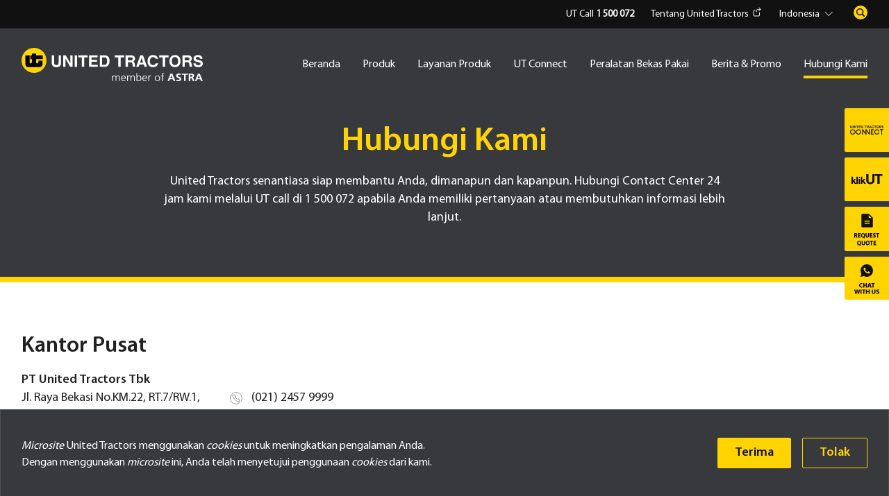

--- FILE ---
content_type: text/html; charset=UTF-8
request_url: https://products.unitedtractors.com/id/contact-us/
body_size: 42855
content:

<!DOCTYPE html>
<html>
    
<head>
    <meta charset="UTF-8" />
<script type="text/javascript">
/* <![CDATA[ */
var gform;gform||(document.addEventListener("gform_main_scripts_loaded",function(){gform.scriptsLoaded=!0}),document.addEventListener("gform/theme/scripts_loaded",function(){gform.themeScriptsLoaded=!0}),window.addEventListener("DOMContentLoaded",function(){gform.domLoaded=!0}),gform={domLoaded:!1,scriptsLoaded:!1,themeScriptsLoaded:!1,isFormEditor:()=>"function"==typeof InitializeEditor,callIfLoaded:function(o){return!(!gform.domLoaded||!gform.scriptsLoaded||!gform.themeScriptsLoaded&&!gform.isFormEditor()||(gform.isFormEditor()&&console.warn("The use of gform.initializeOnLoaded() is deprecated in the form editor context and will be removed in Gravity Forms 3.1."),o(),0))},initializeOnLoaded:function(o){gform.callIfLoaded(o)||(document.addEventListener("gform_main_scripts_loaded",()=>{gform.scriptsLoaded=!0,gform.callIfLoaded(o)}),document.addEventListener("gform/theme/scripts_loaded",()=>{gform.themeScriptsLoaded=!0,gform.callIfLoaded(o)}),window.addEventListener("DOMContentLoaded",()=>{gform.domLoaded=!0,gform.callIfLoaded(o)}))},hooks:{action:{},filter:{}},addAction:function(o,r,e,t){gform.addHook("action",o,r,e,t)},addFilter:function(o,r,e,t){gform.addHook("filter",o,r,e,t)},doAction:function(o){gform.doHook("action",o,arguments)},applyFilters:function(o){return gform.doHook("filter",o,arguments)},removeAction:function(o,r){gform.removeHook("action",o,r)},removeFilter:function(o,r,e){gform.removeHook("filter",o,r,e)},addHook:function(o,r,e,t,n){null==gform.hooks[o][r]&&(gform.hooks[o][r]=[]);var d=gform.hooks[o][r];null==n&&(n=r+"_"+d.length),gform.hooks[o][r].push({tag:n,callable:e,priority:t=null==t?10:t})},doHook:function(r,o,e){var t;if(e=Array.prototype.slice.call(e,1),null!=gform.hooks[r][o]&&((o=gform.hooks[r][o]).sort(function(o,r){return o.priority-r.priority}),o.forEach(function(o){"function"!=typeof(t=o.callable)&&(t=window[t]),"action"==r?t.apply(null,e):e[0]=t.apply(null,e)})),"filter"==r)return e[0]},removeHook:function(o,r,t,n){var e;null!=gform.hooks[o][r]&&(e=(e=gform.hooks[o][r]).filter(function(o,r,e){return!!(null!=n&&n!=o.tag||null!=t&&t!=o.priority)}),gform.hooks[o][r]=e)}});
/* ]]> */
</script>

    <meta http-equiv="X-UA-Compatible" content="IE=edge,chrome=1" />
    <meta name="viewport" content="width=device-width, initial-scale=1" />
    
  
                                        <title>Hubungi Kami - United Tractors</title>
                                       
        
      
    <meta name="theme-color" content="#FFD400" />
    <meta name="referrer" content="same-origin">


	<!-- Google Tag Manager -->
<script>(function(w,d,s,l,i){w[l]=w[l]||[];w[l].push({'gtm.start':
new Date().getTime(),event:'gtm.js'});var f=d.getElementsByTagName(s)[0],
j=d.createElement(s),dl=l!='dataLayer'?'&l='+l:'';j.async=true;j.src=
'https://www.googletagmanager.com/gtm.js?id='+i+dl;f.parentNode.insertBefore(j,f);
})(window,document,'script','dataLayer','GTM-M7K932T');</script>
<!-- End Google Tag Manager -->
	
        <link rel="shortcut icon" href="https://products.unitedtractors.com/wp-content/uploads/2021/03/favicon.png" />
        <link rel="preconnect" href="https://fonts.googleapis.com"/>
    <link rel="preconnect" href="https://fonts.gstatic.com" crossorigin=""/>
  <link href="https://fonts.googleapis.com/css2?family=Source+Sans+3:ital,wght@0,200..900;1,200..900&amp;display=swap" rel="stylesheet"/>
 
		<!-- All in One SEO 4.8.1.1 - aioseo.com -->
	<meta name="robots" content="max-image-preview:large" />
	<link rel="canonical" href="https://products.unitedtractors.com/id/contact-us/" />
	<meta name="generator" content="All in One SEO (AIOSEO) 4.8.1.1" />
		<meta property="og:locale" content="id_ID" />
		<meta property="og:site_name" content="United Tractors - Penyedia Mesin Konstruksi &amp; Alat Berat Terbesar di Indonsia, Kontraktor Penambangan, Konstruksi Industri dan Energi" />
		<meta property="og:type" content="article" />
		<meta property="og:title" content="Hubungi Kami - United Tractors" />
		<meta property="og:url" content="https://products.unitedtractors.com/id/contact-us/" />
		<meta property="og:image" content="https://products.unitedtractors.com/wp-content/uploads/2021/01/logo-united-tractors.svg" />
		<meta property="og:image:secure_url" content="https://products.unitedtractors.com/wp-content/uploads/2021/01/logo-united-tractors.svg" />
		<meta property="article:published_time" content="2021-03-09T06:33:28+00:00" />
		<meta property="article:modified_time" content="2024-02-26T02:35:51+00:00" />
		<meta name="twitter:card" content="summary_large_image" />
		<meta name="twitter:title" content="Hubungi Kami - United Tractors" />
		<meta name="twitter:image" content="https://products.unitedtractors.com/wp-content/uploads/2021/01/logo-united-tractors.svg" />
		<script type="application/ld+json" class="aioseo-schema">
			{"@context":"https:\/\/schema.org","@graph":[{"@type":"BreadcrumbList","@id":"https:\/\/products.unitedtractors.com\/id\/contact-us\/#breadcrumblist","itemListElement":[{"@type":"ListItem","@id":"https:\/\/products.unitedtractors.com\/id\/#listItem","position":1,"name":"Beranda","item":"https:\/\/products.unitedtractors.com\/id\/","nextItem":{"@type":"ListItem","@id":"https:\/\/products.unitedtractors.com\/id\/contact-us\/#listItem","name":"Hubungi Kami"}},{"@type":"ListItem","@id":"https:\/\/products.unitedtractors.com\/id\/contact-us\/#listItem","position":2,"name":"Hubungi Kami","previousItem":{"@type":"ListItem","@id":"https:\/\/products.unitedtractors.com\/id\/#listItem","name":"Beranda"}}]},{"@type":"Organization","@id":"https:\/\/products.unitedtractors.com\/id\/#organization","name":"United Tractors - Penyedia Mesin Konstruksi & Alat Berat Terbesar di Indonsia, Kontraktor Penambangan, Konstruksi Industri dan Energi","description":"- Penyedia Mesin Konstruksi & Alat Berat Terbesar di Indonsia, Kontraktor Penambangan, Konstruksi Industri dan Energi United Tractors","url":"https:\/\/products.unitedtractors.com\/id\/","logo":{"@type":"ImageObject","url":"https:\/\/products.unitedtractors.com\/wp-content\/uploads\/2021\/03\/logo-united-tractors-white.png","@id":"https:\/\/products.unitedtractors.com\/id\/contact-us\/#organizationLogo","width":261,"height":48,"caption":"logo united tractors white"},"image":{"@id":"https:\/\/products.unitedtractors.com\/id\/contact-us\/#organizationLogo"}},{"@type":"WebPage","@id":"https:\/\/products.unitedtractors.com\/id\/contact-us\/#webpage","url":"https:\/\/products.unitedtractors.com\/id\/contact-us\/","name":"Hubungi Kami - United Tractors","inLanguage":"id-ID","isPartOf":{"@id":"https:\/\/products.unitedtractors.com\/id\/#website"},"breadcrumb":{"@id":"https:\/\/products.unitedtractors.com\/id\/contact-us\/#breadcrumblist"},"datePublished":"2021-03-09T06:33:28+07:00","dateModified":"2024-02-26T09:35:51+07:00"},{"@type":"WebSite","@id":"https:\/\/products.unitedtractors.com\/id\/#website","url":"https:\/\/products.unitedtractors.com\/id\/","name":"- United Tractors Penyedia Mesin Konstruksi & Alat Berat Terbesar di Indonsia, Kontraktor Penambangan, Konstruksi Industri dan Energi","description":"Penyedia Mesin Konstruksi & Alat Berat Terbesar di Indonsia, Kontraktor Penambangan, Konstruksi Industri dan Energi","inLanguage":"id-ID","publisher":{"@id":"https:\/\/products.unitedtractors.com\/id\/#organization"}}]}
		</script>
		<!-- All in One SEO -->

<link rel='dns-prefetch' href='//api.mapbox.com' />
<link rel="alternate" title="oEmbed (JSON)" type="application/json+oembed" href="https://products.unitedtractors.com/id/wp-json/oembed/1.0/embed?url=https%3A%2F%2Fproducts.unitedtractors.com%2Fid%2Fcontact-us%2F" />
<link rel="alternate" title="oEmbed (XML)" type="text/xml+oembed" href="https://products.unitedtractors.com/id/wp-json/oembed/1.0/embed?url=https%3A%2F%2Fproducts.unitedtractors.com%2Fid%2Fcontact-us%2F&#038;format=xml" />
		<!-- This site uses the Google Analytics by MonsterInsights plugin v9.11.1 - Using Analytics tracking - https://www.monsterinsights.com/ -->
		<!-- Note: MonsterInsights is not currently configured on this site. The site owner needs to authenticate with Google Analytics in the MonsterInsights settings panel. -->
					<!-- No tracking code set -->
				<!-- / Google Analytics by MonsterInsights -->
		<style id='wp-img-auto-sizes-contain-inline-css' type='text/css'>
img:is([sizes=auto i],[sizes^="auto," i]){contain-intrinsic-size:3000px 1500px}
/*# sourceURL=wp-img-auto-sizes-contain-inline-css */
</style>
<style id='wp-emoji-styles-inline-css' type='text/css'>

	img.wp-smiley, img.emoji {
		display: inline !important;
		border: none !important;
		box-shadow: none !important;
		height: 1em !important;
		width: 1em !important;
		margin: 0 0.07em !important;
		vertical-align: -0.1em !important;
		background: none !important;
		padding: 0 !important;
	}
/*# sourceURL=wp-emoji-styles-inline-css */
</style>
<style id='wp-block-library-inline-css' type='text/css'>
:root{--wp-block-synced-color:#7a00df;--wp-block-synced-color--rgb:122,0,223;--wp-bound-block-color:var(--wp-block-synced-color);--wp-editor-canvas-background:#ddd;--wp-admin-theme-color:#007cba;--wp-admin-theme-color--rgb:0,124,186;--wp-admin-theme-color-darker-10:#006ba1;--wp-admin-theme-color-darker-10--rgb:0,107,160.5;--wp-admin-theme-color-darker-20:#005a87;--wp-admin-theme-color-darker-20--rgb:0,90,135;--wp-admin-border-width-focus:2px}@media (min-resolution:192dpi){:root{--wp-admin-border-width-focus:1.5px}}.wp-element-button{cursor:pointer}:root .has-very-light-gray-background-color{background-color:#eee}:root .has-very-dark-gray-background-color{background-color:#313131}:root .has-very-light-gray-color{color:#eee}:root .has-very-dark-gray-color{color:#313131}:root .has-vivid-green-cyan-to-vivid-cyan-blue-gradient-background{background:linear-gradient(135deg,#00d084,#0693e3)}:root .has-purple-crush-gradient-background{background:linear-gradient(135deg,#34e2e4,#4721fb 50%,#ab1dfe)}:root .has-hazy-dawn-gradient-background{background:linear-gradient(135deg,#faaca8,#dad0ec)}:root .has-subdued-olive-gradient-background{background:linear-gradient(135deg,#fafae1,#67a671)}:root .has-atomic-cream-gradient-background{background:linear-gradient(135deg,#fdd79a,#004a59)}:root .has-nightshade-gradient-background{background:linear-gradient(135deg,#330968,#31cdcf)}:root .has-midnight-gradient-background{background:linear-gradient(135deg,#020381,#2874fc)}:root{--wp--preset--font-size--normal:16px;--wp--preset--font-size--huge:42px}.has-regular-font-size{font-size:1em}.has-larger-font-size{font-size:2.625em}.has-normal-font-size{font-size:var(--wp--preset--font-size--normal)}.has-huge-font-size{font-size:var(--wp--preset--font-size--huge)}.has-text-align-center{text-align:center}.has-text-align-left{text-align:left}.has-text-align-right{text-align:right}.has-fit-text{white-space:nowrap!important}#end-resizable-editor-section{display:none}.aligncenter{clear:both}.items-justified-left{justify-content:flex-start}.items-justified-center{justify-content:center}.items-justified-right{justify-content:flex-end}.items-justified-space-between{justify-content:space-between}.screen-reader-text{border:0;clip-path:inset(50%);height:1px;margin:-1px;overflow:hidden;padding:0;position:absolute;width:1px;word-wrap:normal!important}.screen-reader-text:focus{background-color:#ddd;clip-path:none;color:#444;display:block;font-size:1em;height:auto;left:5px;line-height:normal;padding:15px 23px 14px;text-decoration:none;top:5px;width:auto;z-index:100000}html :where(.has-border-color){border-style:solid}html :where([style*=border-top-color]){border-top-style:solid}html :where([style*=border-right-color]){border-right-style:solid}html :where([style*=border-bottom-color]){border-bottom-style:solid}html :where([style*=border-left-color]){border-left-style:solid}html :where([style*=border-width]){border-style:solid}html :where([style*=border-top-width]){border-top-style:solid}html :where([style*=border-right-width]){border-right-style:solid}html :where([style*=border-bottom-width]){border-bottom-style:solid}html :where([style*=border-left-width]){border-left-style:solid}html :where(img[class*=wp-image-]){height:auto;max-width:100%}:where(figure){margin:0 0 1em}html :where(.is-position-sticky){--wp-admin--admin-bar--position-offset:var(--wp-admin--admin-bar--height,0px)}@media screen and (max-width:600px){html :where(.is-position-sticky){--wp-admin--admin-bar--position-offset:0px}}

/*# sourceURL=wp-block-library-inline-css */
</style><style id='global-styles-inline-css' type='text/css'>
:root{--wp--preset--aspect-ratio--square: 1;--wp--preset--aspect-ratio--4-3: 4/3;--wp--preset--aspect-ratio--3-4: 3/4;--wp--preset--aspect-ratio--3-2: 3/2;--wp--preset--aspect-ratio--2-3: 2/3;--wp--preset--aspect-ratio--16-9: 16/9;--wp--preset--aspect-ratio--9-16: 9/16;--wp--preset--color--black: #000000;--wp--preset--color--cyan-bluish-gray: #abb8c3;--wp--preset--color--white: #ffffff;--wp--preset--color--pale-pink: #f78da7;--wp--preset--color--vivid-red: #cf2e2e;--wp--preset--color--luminous-vivid-orange: #ff6900;--wp--preset--color--luminous-vivid-amber: #fcb900;--wp--preset--color--light-green-cyan: #7bdcb5;--wp--preset--color--vivid-green-cyan: #00d084;--wp--preset--color--pale-cyan-blue: #8ed1fc;--wp--preset--color--vivid-cyan-blue: #0693e3;--wp--preset--color--vivid-purple: #9b51e0;--wp--preset--gradient--vivid-cyan-blue-to-vivid-purple: linear-gradient(135deg,rgb(6,147,227) 0%,rgb(155,81,224) 100%);--wp--preset--gradient--light-green-cyan-to-vivid-green-cyan: linear-gradient(135deg,rgb(122,220,180) 0%,rgb(0,208,130) 100%);--wp--preset--gradient--luminous-vivid-amber-to-luminous-vivid-orange: linear-gradient(135deg,rgb(252,185,0) 0%,rgb(255,105,0) 100%);--wp--preset--gradient--luminous-vivid-orange-to-vivid-red: linear-gradient(135deg,rgb(255,105,0) 0%,rgb(207,46,46) 100%);--wp--preset--gradient--very-light-gray-to-cyan-bluish-gray: linear-gradient(135deg,rgb(238,238,238) 0%,rgb(169,184,195) 100%);--wp--preset--gradient--cool-to-warm-spectrum: linear-gradient(135deg,rgb(74,234,220) 0%,rgb(151,120,209) 20%,rgb(207,42,186) 40%,rgb(238,44,130) 60%,rgb(251,105,98) 80%,rgb(254,248,76) 100%);--wp--preset--gradient--blush-light-purple: linear-gradient(135deg,rgb(255,206,236) 0%,rgb(152,150,240) 100%);--wp--preset--gradient--blush-bordeaux: linear-gradient(135deg,rgb(254,205,165) 0%,rgb(254,45,45) 50%,rgb(107,0,62) 100%);--wp--preset--gradient--luminous-dusk: linear-gradient(135deg,rgb(255,203,112) 0%,rgb(199,81,192) 50%,rgb(65,88,208) 100%);--wp--preset--gradient--pale-ocean: linear-gradient(135deg,rgb(255,245,203) 0%,rgb(182,227,212) 50%,rgb(51,167,181) 100%);--wp--preset--gradient--electric-grass: linear-gradient(135deg,rgb(202,248,128) 0%,rgb(113,206,126) 100%);--wp--preset--gradient--midnight: linear-gradient(135deg,rgb(2,3,129) 0%,rgb(40,116,252) 100%);--wp--preset--font-size--small: 13px;--wp--preset--font-size--medium: 20px;--wp--preset--font-size--large: 36px;--wp--preset--font-size--x-large: 42px;--wp--preset--spacing--20: 0.44rem;--wp--preset--spacing--30: 0.67rem;--wp--preset--spacing--40: 1rem;--wp--preset--spacing--50: 1.5rem;--wp--preset--spacing--60: 2.25rem;--wp--preset--spacing--70: 3.38rem;--wp--preset--spacing--80: 5.06rem;--wp--preset--shadow--natural: 6px 6px 9px rgba(0, 0, 0, 0.2);--wp--preset--shadow--deep: 12px 12px 50px rgba(0, 0, 0, 0.4);--wp--preset--shadow--sharp: 6px 6px 0px rgba(0, 0, 0, 0.2);--wp--preset--shadow--outlined: 6px 6px 0px -3px rgb(255, 255, 255), 6px 6px rgb(0, 0, 0);--wp--preset--shadow--crisp: 6px 6px 0px rgb(0, 0, 0);}:where(.is-layout-flex){gap: 0.5em;}:where(.is-layout-grid){gap: 0.5em;}body .is-layout-flex{display: flex;}.is-layout-flex{flex-wrap: wrap;align-items: center;}.is-layout-flex > :is(*, div){margin: 0;}body .is-layout-grid{display: grid;}.is-layout-grid > :is(*, div){margin: 0;}:where(.wp-block-columns.is-layout-flex){gap: 2em;}:where(.wp-block-columns.is-layout-grid){gap: 2em;}:where(.wp-block-post-template.is-layout-flex){gap: 1.25em;}:where(.wp-block-post-template.is-layout-grid){gap: 1.25em;}.has-black-color{color: var(--wp--preset--color--black) !important;}.has-cyan-bluish-gray-color{color: var(--wp--preset--color--cyan-bluish-gray) !important;}.has-white-color{color: var(--wp--preset--color--white) !important;}.has-pale-pink-color{color: var(--wp--preset--color--pale-pink) !important;}.has-vivid-red-color{color: var(--wp--preset--color--vivid-red) !important;}.has-luminous-vivid-orange-color{color: var(--wp--preset--color--luminous-vivid-orange) !important;}.has-luminous-vivid-amber-color{color: var(--wp--preset--color--luminous-vivid-amber) !important;}.has-light-green-cyan-color{color: var(--wp--preset--color--light-green-cyan) !important;}.has-vivid-green-cyan-color{color: var(--wp--preset--color--vivid-green-cyan) !important;}.has-pale-cyan-blue-color{color: var(--wp--preset--color--pale-cyan-blue) !important;}.has-vivid-cyan-blue-color{color: var(--wp--preset--color--vivid-cyan-blue) !important;}.has-vivid-purple-color{color: var(--wp--preset--color--vivid-purple) !important;}.has-black-background-color{background-color: var(--wp--preset--color--black) !important;}.has-cyan-bluish-gray-background-color{background-color: var(--wp--preset--color--cyan-bluish-gray) !important;}.has-white-background-color{background-color: var(--wp--preset--color--white) !important;}.has-pale-pink-background-color{background-color: var(--wp--preset--color--pale-pink) !important;}.has-vivid-red-background-color{background-color: var(--wp--preset--color--vivid-red) !important;}.has-luminous-vivid-orange-background-color{background-color: var(--wp--preset--color--luminous-vivid-orange) !important;}.has-luminous-vivid-amber-background-color{background-color: var(--wp--preset--color--luminous-vivid-amber) !important;}.has-light-green-cyan-background-color{background-color: var(--wp--preset--color--light-green-cyan) !important;}.has-vivid-green-cyan-background-color{background-color: var(--wp--preset--color--vivid-green-cyan) !important;}.has-pale-cyan-blue-background-color{background-color: var(--wp--preset--color--pale-cyan-blue) !important;}.has-vivid-cyan-blue-background-color{background-color: var(--wp--preset--color--vivid-cyan-blue) !important;}.has-vivid-purple-background-color{background-color: var(--wp--preset--color--vivid-purple) !important;}.has-black-border-color{border-color: var(--wp--preset--color--black) !important;}.has-cyan-bluish-gray-border-color{border-color: var(--wp--preset--color--cyan-bluish-gray) !important;}.has-white-border-color{border-color: var(--wp--preset--color--white) !important;}.has-pale-pink-border-color{border-color: var(--wp--preset--color--pale-pink) !important;}.has-vivid-red-border-color{border-color: var(--wp--preset--color--vivid-red) !important;}.has-luminous-vivid-orange-border-color{border-color: var(--wp--preset--color--luminous-vivid-orange) !important;}.has-luminous-vivid-amber-border-color{border-color: var(--wp--preset--color--luminous-vivid-amber) !important;}.has-light-green-cyan-border-color{border-color: var(--wp--preset--color--light-green-cyan) !important;}.has-vivid-green-cyan-border-color{border-color: var(--wp--preset--color--vivid-green-cyan) !important;}.has-pale-cyan-blue-border-color{border-color: var(--wp--preset--color--pale-cyan-blue) !important;}.has-vivid-cyan-blue-border-color{border-color: var(--wp--preset--color--vivid-cyan-blue) !important;}.has-vivid-purple-border-color{border-color: var(--wp--preset--color--vivid-purple) !important;}.has-vivid-cyan-blue-to-vivid-purple-gradient-background{background: var(--wp--preset--gradient--vivid-cyan-blue-to-vivid-purple) !important;}.has-light-green-cyan-to-vivid-green-cyan-gradient-background{background: var(--wp--preset--gradient--light-green-cyan-to-vivid-green-cyan) !important;}.has-luminous-vivid-amber-to-luminous-vivid-orange-gradient-background{background: var(--wp--preset--gradient--luminous-vivid-amber-to-luminous-vivid-orange) !important;}.has-luminous-vivid-orange-to-vivid-red-gradient-background{background: var(--wp--preset--gradient--luminous-vivid-orange-to-vivid-red) !important;}.has-very-light-gray-to-cyan-bluish-gray-gradient-background{background: var(--wp--preset--gradient--very-light-gray-to-cyan-bluish-gray) !important;}.has-cool-to-warm-spectrum-gradient-background{background: var(--wp--preset--gradient--cool-to-warm-spectrum) !important;}.has-blush-light-purple-gradient-background{background: var(--wp--preset--gradient--blush-light-purple) !important;}.has-blush-bordeaux-gradient-background{background: var(--wp--preset--gradient--blush-bordeaux) !important;}.has-luminous-dusk-gradient-background{background: var(--wp--preset--gradient--luminous-dusk) !important;}.has-pale-ocean-gradient-background{background: var(--wp--preset--gradient--pale-ocean) !important;}.has-electric-grass-gradient-background{background: var(--wp--preset--gradient--electric-grass) !important;}.has-midnight-gradient-background{background: var(--wp--preset--gradient--midnight) !important;}.has-small-font-size{font-size: var(--wp--preset--font-size--small) !important;}.has-medium-font-size{font-size: var(--wp--preset--font-size--medium) !important;}.has-large-font-size{font-size: var(--wp--preset--font-size--large) !important;}.has-x-large-font-size{font-size: var(--wp--preset--font-size--x-large) !important;}
/*# sourceURL=global-styles-inline-css */
</style>

<style id='classic-theme-styles-inline-css' type='text/css'>
/*! This file is auto-generated */
.wp-block-button__link{color:#fff;background-color:#32373c;border-radius:9999px;box-shadow:none;text-decoration:none;padding:calc(.667em + 2px) calc(1.333em + 2px);font-size:1.125em}.wp-block-file__button{background:#32373c;color:#fff;text-decoration:none}
/*# sourceURL=/wp-includes/css/classic-themes.min.css */
</style>
<link rel='stylesheet' id='taxonomy-image-plugin-public-css' href='https://products.unitedtractors.com/wp-content/themes/harnodsunitedtractors/module/taxonomy-images/css/style.css?ver=0.9.6' type='text/css' media='screen' />
<link rel='stylesheet' id='plugin-css-css' href='https://products.unitedtractors.com/wp-content/themes/harnodsunitedtractors/assets/css/plugin.css?ver=1871849655' type='text/css' media='all' />
<link rel='stylesheet' id='harnods_style_defaults-css' href='https://products.unitedtractors.com/wp-content/themes/harnodsunitedtractors/style.css?ver=0.0.1' type='text/css' media='all' />
<link rel='stylesheet' id='main-css-css' href='https://products.unitedtractors.com/wp-content/themes/harnodsunitedtractors/assets/css/main.css?ver=33762136' type='text/css' media='all' />
<link rel='stylesheet' id='https-api-mapbox-com-mapbox-gl-js-v1-11-1-mapbox-gl-css-css' href='https://api.mapbox.com/mapbox-gl-js/v1.11.1/mapbox-gl.css?ver=6.9' type='text/css' media='all' />
<script type="text/javascript" src="https://products.unitedtractors.com/wp-includes/js/jquery/jquery.min.js?ver=3.7.1" id="jquery-core-js"></script>
<script type="text/javascript" src="https://products.unitedtractors.com/wp-includes/js/jquery/jquery-migrate.min.js?ver=3.4.1" id="jquery-migrate-js"></script>
<link rel="https://api.w.org/" href="https://products.unitedtractors.com/id/wp-json/" /><link rel="alternate" title="JSON" type="application/json" href="https://products.unitedtractors.com/id/wp-json/wp/v2/pages/682" /><link rel="EditURI" type="application/rsd+xml" title="RSD" href="https://products.unitedtractors.com/xmlrpc.php?rsd" />
<meta name="generator" content="WordPress 6.9" />
<link rel='shortlink' href='https://products.unitedtractors.com/id/?p=682' />
<meta name="generator" content="qTranslate-XT 3.9.1" />
<style type="text/css">
.qtranxs_flag_id {background-image: url(https://products.unitedtractors.com/wp-content/plugins/qtranslate-xt-3.9.1/flags/id.png); background-repeat: no-repeat;}
.qtranxs_flag_en {background-image: url(https://products.unitedtractors.com/wp-content/plugins/qtranslate-xt-3.9.1/flags/gb.png); background-repeat: no-repeat;}
</style>
<link hreflang="id" href="https://products.unitedtractors.com/id/contact-us/" rel="alternate" />
<link hreflang="en" href="https://products.unitedtractors.com/en/contact-us/" rel="alternate" />
<link hreflang="x-default" href="https://products.unitedtractors.com/id/contact-us/" rel="alternate" />
        <script>var home_url = "https://products.unitedtractors.com/id"; </script>
        <script>var current_url = "https://products.unitedtractors.com/id/contact-us"; </script>
        <script>var url = "/contact-us"; </script>
        <script>
            var clevertap = {event:[], profile:[], account:[], onUserLogin:[], notifications:[], privacy:[]};
                		clevertap.account.push({"id": "W6K-5KZ-5R6Z"});
            clevertap.privacy.push({optOut: false});
            clevertap.privacy.push({useIP: false});
                        clevertap.event.push("microsite_hubungikami" ) ;
         
                        (function () {
                    var wzrk = document.createElement('script');
                    wzrk.type = 'text/javascript';
                    wzrk.async = true;
                    wzrk.src = ('https:' == document.location.protocol ? 'https://d2r1yp2w7bby2u.cloudfront.net' : 'http://static.clevertap.com') + '/js/clevertap.min.js';
                    var s = document.getElementsByTagName('script')[0];
                    s.parentNode.insertBefore(wzrk, s);

                    function clevertapEventProduct(event, id) {
                        console.log('on event');
                        clevertap.event.push(event, id);
                    };
                                        
                    function clevertapEvent(event, user){
                        clevertap.onUserLogin.push({
                            "Site": {
                            "Name": "Guest",
                            "Phone": "",
                            "Identity": "",
                            "Email": ""
                          
                            }
            
            			});
            		
            			clevertap.profile.push({
            				"Site" : {
            					"Name" : "Guest",
            					"Email" : "",
            					"CustomerCode" : "",
            					"Detail Title" : "",
            					"UTConectID" : "Guest"
            				}
            			});
    			        clevertap.event.push(event);
                    };
			
			
            })();
    
     
        
			 
			
        </script>
    <link rel="icon" href="https://products.unitedtractors.com/wp-content/uploads/2021/03/favicon-150x150.png" sizes="32x32" />
<link rel="icon" href="https://products.unitedtractors.com/wp-content/uploads/2021/03/favicon-300x300.png" sizes="192x192" />
<link rel="apple-touch-icon" href="https://products.unitedtractors.com/wp-content/uploads/2021/03/favicon-300x300.png" />
<meta name="msapplication-TileImage" content="https://products.unitedtractors.com/wp-content/uploads/2021/03/favicon-300x300.png" />

<link rel='stylesheet' id='gforms_reset_css-css' href='https://products.unitedtractors.com/wp-content/plugins/gravityforms/legacy/css/formreset.min.css?ver=2.9.25' type='text/css' media='all' />
<link rel='stylesheet' id='gforms_formsmain_css-css' href='https://products.unitedtractors.com/wp-content/plugins/gravityforms/legacy/css/formsmain.min.css?ver=2.9.25' type='text/css' media='all' />
<link rel='stylesheet' id='gforms_ready_class_css-css' href='https://products.unitedtractors.com/wp-content/plugins/gravityforms/legacy/css/readyclass.min.css?ver=2.9.25' type='text/css' media='all' />
<link rel='stylesheet' id='gforms_browsers_css-css' href='https://products.unitedtractors.com/wp-content/plugins/gravityforms/legacy/css/browsers.min.css?ver=2.9.25' type='text/css' media='all' />
</head>

<body class="wp-singular page-template page-template-page_contact_us page-template-page_contact_us-php page page-id-682 wp-custom-logo wp-theme-harnodsunitedtractors">
    <div id="wrap">
        <header class="header animation-on-scroll appear-up" id="header">
            <div class="header_top">
          <div class="container">
            <ul class="header_top-right">
                            
                              
                                    <li><a 1 href="tel: 1 500 072">UT Call <b>1 500 072</b></a></li>
                              
                                    <li><a class="about" target="_blank" href="https://www.unitedtractors.com/">Tentang United Tractors<img src="https://products.unitedtractors.com/wp-content/uploads/2021/02/ic-external-link.svg" alt="ic external link"/></a></li>
                              
              
              <li>
                <select id="language-switcher" class="select lang">
<option selected="selected" value="id">Indonesia</option><option  value="en">English</option></select>
                
              </li>
              <li class="search">
                <form action="https://products.unitedtractors.com/id">
                  <div class="form-group">
                    <input class="form-control" name="s" type="text"/>
                    <input type="hidden" name="paged">
                  </div>
                  <div class="form-action">
                    <button class="btn" type="submit"></button>
                  </div>
                </form>
              </li>
            </ul>
          </div>
        </div>            <div class="header_main">
                <div class="container">
                    <div class="row">
                        <div class="col-md-3">
                            <div class="logo">
    <a href="#">
        <a href="https://products.unitedtractors.com/id/" class="custom-logo-link" rel="home"><img src="https://products.unitedtractors.com/wp-content/uploads/2021/01/logo-united-tractors.svg" class="custom-logo" alt="logo united tractors" decoding="async" /></a>    </a>
</div>                        </div>
                        <div class="col-md-9">
                            <nav class="main-menu">
<ul>
<!-- Collect the nav links, forms, and other content for toggling --><li class="">
<a href="https://products.unitedtractors.com/id/" class="">Beranda</a>
</li>
<li class="has-sub "><a href="https://products.unitedtractors.com/id/products/">Produk</a><div class="sub">
    <div class="sub-menu-wrap row"><a class="back" href="#">Back</a><div class="col">
        <div class="box-brands"><div class="logo-brands"><img src="https://products.unitedtractors.com/wp-content/uploads/2021/02/logo-komatsu.svg" alt="logo komatsu"></div><ul><li>
            <div class="thubmnail"><img src="https://products.unitedtractors.com/wp-content/uploads/2022/02/MicrosoftTeams-image-21.png" alt="thubmnail"></div><a href="https://products.unitedtractors.com/id/brand/komatsu/backhoe-loader/">Backhoe Loader</a>
        </li><li>
            <div class="thubmnail"><img src="https://products.unitedtractors.com/wp-content/uploads/2021/02/thumb-bulldozer.svg" alt="thubmnail"></div><a href="https://products.unitedtractors.com/id/brand/komatsu/bulldozer/">Bulldozer</a>
        </li><li>
            <div class="thubmnail"><img src="https://products.unitedtractors.com/wp-content/uploads/2021/02/thumb-forwarder.svg" alt="thubmnail"></div><a href="https://products.unitedtractors.com/id/brand/komatsu/forwarder/">Forwarder</a>
        </li><li>
            <div class="thubmnail"><img src="https://products.unitedtractors.com/wp-content/uploads/2021/02/thumb-hydraulic-excavator.svg" alt="thubmnail"></div><a href="https://products.unitedtractors.com/id/brand/komatsu/hydraulic-excavator/">Hydraulic Excavator</a>
        </li><li>
            <div class="thubmnail"><img src="https://products.unitedtractors.com/wp-content/uploads/2021/02/thumb-motor-grader.svg" alt="thubmnail"></div><a href="https://products.unitedtractors.com/id/brand/komatsu/motor-grader/">Motor Grader</a>
        </li><li>
            <div class="thubmnail"><img src="https://products.unitedtractors.com/wp-content/uploads/2021/02/thumb-off-highway-dump-truck.svg" alt="thubmnail"></div><a href="https://products.unitedtractors.com/id/brand/komatsu/off-highway-dump-truck/">Off Highway Dump Truck</a>
        </li><li>
            <div class="thubmnail"><img src="https://products.unitedtractors.com/wp-content/uploads/2021/02/thumb-wheel-dozer.svg" alt="thubmnail"></div><a href="https://products.unitedtractors.com/id/brand/komatsu/wheel-dozer/">Wheel Dozer</a>
        </li><li>
            <div class="thubmnail"><img src="https://products.unitedtractors.com/wp-content/uploads/2021/02/thumb-wheel-loader.svg" alt="thubmnail"></div><a href="https://products.unitedtractors.com/id/brand/komatsu/wheel-loader/">Wheel Loader</a>
        </li></ul></div></div><div class="col">
        <div class="box-brands"><div class="logo-brands"><img src="https://products.unitedtractors.com/wp-content/uploads/2021/02/logo-ud-trucks.svg" alt="logo ud trucks"></div><ul><li>
            <div class="thubmnail"><img src="https://products.unitedtractors.com/wp-content/uploads/2021/02/thumb-quester-dump.svg" alt="thubmnail"></div><a href="https://products.unitedtractors.com/id/brand/ud-trucks/quester-dump/">Quester Dump</a>
        </li></ul></div></div><div class="col">
        <div class="box-brands"><div class="logo-brands"><img src="https://products.unitedtractors.com/wp-content/uploads/2023/10/scania-logo-new-1.png" alt="scania logo new 1"></div><ul><li>
            <div class="thubmnail"><img src="https://products.unitedtractors.com/wp-content/uploads/2021/03/thumb-29.svg" alt="thubmnail"></div><a href="https://products.unitedtractors.com/id/brand/scania/mining-tipper-heavy-hauler-trucks/">Mining Tipper &amp; Heavy Hauler Trucks</a>
        </li><li>
            <div class="thubmnail"><img src="https://products.unitedtractors.com/wp-content/uploads/2021/03/thumb-30.svg" alt="thubmnail"></div><a href="https://products.unitedtractors.com/id/brand/scania/mining-supporting-trucks/">Mining Supporting Trucks</a>
        </li><li>
            <div class="thubmnail"><img src="https://products.unitedtractors.com/wp-content/uploads/2021/04/thumb-54-1.svg" alt="thubmnail"></div><a href="https://products.unitedtractors.com/id/brand/scania/fuel-transport-trucks/">Fuel Transport Trucks</a>
        </li><li>
            <div class="thubmnail"><img src="https://products.unitedtractors.com/wp-content/uploads/2021/03/thumb-53.svg" alt="thubmnail"></div><a href="https://products.unitedtractors.com/id/brand/scania/general-cargo-trucks/">General Cargo Trucks</a>
        </li><li>
            <div class="thubmnail"><img src="https://products.unitedtractors.com/wp-content/uploads/2021/03/thumb-55.svg" alt="thubmnail"></div><a href="https://products.unitedtractors.com/id/brand/scania/heavy-haulage-transport-trucks/">Heavy Haulage Transport Trucks</a>
        </li><li>
            <div class="thubmnail"><img src="https://products.unitedtractors.com/wp-content/uploads/2021/02/thumb-31.svg" alt="thubmnail"></div><a href="https://products.unitedtractors.com/id/brand/scania/special-vehicle/">Special Vehicle</a>
        </li><li>
            <div class="thubmnail"><img src="https://products.unitedtractors.com/wp-content/uploads/2021/02/thumb-33.svg" alt="thubmnail"></div><a href="https://products.unitedtractors.com/id/brand/scania/coach/">Coach</a>
        </li><li>
            <div class="thubmnail"><img src="https://products.unitedtractors.com/wp-content/uploads/2021/02/thumb-32.svg" alt="thubmnail"></div><a href="https://products.unitedtractors.com/id/brand/scania/city-bus/">City Bus</a>
        </li></ul></div></div><div class="col">
        <div class="box-brands"><div class="logo-brands"><img src="https://products.unitedtractors.com/wp-content/uploads/2025/01/bomag-black-logo.png" alt="bomag black logo"></div><ul><li>
            <div class="thubmnail"><img src="https://products.unitedtractors.com/wp-content/uploads/2021/02/thumb-35.svg" alt="thubmnail"></div><a href="https://products.unitedtractors.com/id/brand/bomag/asphalt-finisher/">Asphalt Finisher</a>
        </li><li>
            <div class="thubmnail"><img src="https://products.unitedtractors.com/wp-content/uploads/2021/02/thumb-34.svg" alt="thubmnail"></div><a href="https://products.unitedtractors.com/id/brand/bomag/cold-milling/">Cold Milling</a>
        </li><li>
            <div class="thubmnail"><img src="https://products.unitedtractors.com/wp-content/uploads/2021/02/thumb-35.svg" alt="thubmnail"></div><a href="https://products.unitedtractors.com/id/brand/bomag/combination-rollers/">Combination Rollers</a>
        </li><li>
            <div class="thubmnail"><img src="https://products.unitedtractors.com/wp-content/uploads/2021/02/thumb-36.svg" alt="thubmnail"></div><a href="https://products.unitedtractors.com/id/brand/bomag/light-equipment/">Light Equipment</a>
        </li><li>
            <div class="thubmnail"><img src="https://products.unitedtractors.com/wp-content/uploads/2021/03/thumb-38.svg" alt="thubmnail"></div><a href="https://products.unitedtractors.com/id/brand/bomag/pneumatic-tired-rollers/">Pneumatic Tired Rollers</a>
        </li><li>
            <div class="thubmnail"><img src="https://products.unitedtractors.com/wp-content/uploads/2021/02/thumb-39.svg" alt="thubmnail"></div><a href="https://products.unitedtractors.com/id/brand/bomag/refuse-compactors/">Refuse Compactors</a>
        </li><li>
            <div class="thubmnail"><img src="https://products.unitedtractors.com/wp-content/uploads/2021/02/thumb-40.svg" alt="thubmnail"></div><a href="https://products.unitedtractors.com/id/brand/bomag/single-drum-rollers/">Single Drum Rollers</a>
        </li><li>
            <div class="thubmnail"><img src="https://products.unitedtractors.com/wp-content/uploads/2021/03/thumb-41.svg" alt="thubmnail"></div><a href="https://products.unitedtractors.com/id/brand/bomag/soil-compactors/">Soil Compactors</a>
        </li><li>
            <div class="thubmnail"><img src="https://products.unitedtractors.com/wp-content/uploads/2021/02/thumb-42.svg" alt="thubmnail"></div><a href="https://products.unitedtractors.com/id/brand/bomag/stabilizer-and-recycler/">Stabilizer and Recycler</a>
        </li><li>
            <div class="thubmnail"><img src="https://products.unitedtractors.com/wp-content/uploads/2021/02/thumb-43.svg" alt="thubmnail"></div><a href="https://products.unitedtractors.com/id/brand/bomag/tandem-vibratory-rollers/">Tandem Vibratory Rollers</a>
        </li></ul></div></div><div class="col">
        <div class="box-brands"><div class="logo-brands"><img src="https://products.unitedtractors.com/wp-content/uploads/2021/02/logo-tadano.svg" alt="logo tadano"></div><ul><li>
            <div class="thubmnail"><img src="https://products.unitedtractors.com/wp-content/uploads/2021/02/thumb-47.svg" alt="thubmnail"></div><a href="https://products.unitedtractors.com/id/brand/tadano/all-terain-crane/">All Terain Crane</a>
        </li><li>
            <div class="thubmnail"><img src="https://products.unitedtractors.com/wp-content/uploads/2022/02/MicrosoftTeams-image-26-156x300-1.png" alt="thubmnail"></div><a href="https://products.unitedtractors.com/id/brand/tadano/lattice-boom-crawler-crane/">Lattice Boom Crawler Crane</a>
        </li><li>
            <div class="thubmnail"><img src="https://products.unitedtractors.com/wp-content/uploads/2021/02/thumb-48.svg" alt="thubmnail"></div><a href="https://products.unitedtractors.com/id/brand/tadano/rough-terrain-crane/">Rough Terrain Crane</a>
        </li><li>
            <div class="thubmnail"><img src="https://products.unitedtractors.com/wp-content/uploads/2021/02/thumb-50.svg" alt="thubmnail"></div><a href="https://products.unitedtractors.com/id/brand/tadano/telescopic-boom-cargo-crane/">Telescopic Boom Cargo Crane</a>
        </li><li>
            <div class="thubmnail"><img src="https://products.unitedtractors.com/wp-content/uploads/2021/02/thumb-51.svg" alt="thubmnail"></div><a href="https://products.unitedtractors.com/id/brand/tadano/telescopic-crawler-crane/">Telescopic Boom Crawler Crane</a>
        </li><li>
            <div class="thubmnail"><img src="https://products.unitedtractors.com/wp-content/uploads/2021/02/thumb-52.svg" alt="thubmnail"></div><a href="https://products.unitedtractors.com/id/brand/tadano/truck-crane/">Truck Crane</a>
        </li></ul></div></div></div><div class="sub-more"><a class="link-warrow" href="https://products.unitedtractors.com/id/products/">Lihat produk kami</a><a class="link-warrow" href="https://products.unitedtractors.com/id/sector/">Lihat produk berdasarkan sector</a></div>
        </div></li></li>
<li class="">
<a href="https://products.unitedtractors.com/id/product-support/" class="">Layanan Produk</a>
</li>
<li class="">
<a href="https://products.unitedtractors.com/id/ut-connect/" class="">UT Connect</a>
</li>
<li class="">
<a href="https://products.unitedtractors.com/id/usedequipment/" class="">Peralatan Bekas Pakai</a>
</li>
<li class="">
<a href="https://products.unitedtractors.com/id/news-promo/" class="">Berita & Promo</a>
</li>
<li class=" current-menu-item">
<a href="https://products.unitedtractors.com/id/contact-us/" class=" current_menu">Hubungi Kami</a>
</li>
</ul>
</nav>                        </div>
                    </div>
                </div>
                <div class="icon-menu"><span></span><span></span><span></span></div>
            </div>
        </header>
        <div class="web-wrapper">
        <main>
<div class="contact-us">
  <section class="masthead">
    <div class="container">
      <div class="section-title animation-on-scroll appear-up delay">
        <div class="animation-on-scroll appear-up delay">
          <h1>Hubungi Kami</h1>
        </div>
        <div class="subtitle animation-on-scroll appear-up delay">
          <p>United Tractors senantiasa siap membantu Anda, dimanapun dan kapanpun. Hubungi Contact Center 24 jam kami melalui UT call di 1 500 072 apabila Anda memiliki pertanyaan atau membutuhkan informasi lebih lanjut.</p>
        </div>
      </div>
    </div>
  </section>
  <section class="offices animation-on-scroll appear-up delay">
    <div class="container">
      <div class="row">
        <div class="col-lg-5 col-md-6">
                      <div class="location-list animation-on-scroll appear-right delay">
                                              <div class="location selected">
                  <a data-src="https://www.google.com/maps/embed?pb=!1m18!1m12!1m3!1d2804.804950182473!2d106.92931444907764!3d-6.185160176854406!2m3!1f0!2f0!3f0!3m2!1i1024!2i768!4f13.1!3m3!1m2!1s0x0%3A0x1cea17f70d586889!2sPT%20United%20Tractors%20Tbk!5e0!3m2!1sen!2sid!4v1617169256442!5m2!1sen!2sid">
                                          <div class="title">
                        <h3>Kantor Pusat</h3>
                      </div>
                    

                    <div class="company-name">PT United Tractors Tbk</div></a>
                  <div class="row">
                    <div class="col-md-7">
                      <address>Jl. Raya Bekasi No.KM.22, RT.7/RW.1, Cakung Bar., Kec. Cakung, Kota Jakarta Timur, Daerah Khusus Ibukota Jakarta 13910</address>
                    </div>
                    <div class="col-md-5">
                      <ul class="phone-number">
                                                  <li><i class="icon" style="background-image: url(https://products.unitedtractors.com/wp-content/themes/harnodsunitedtractors/assets/images/ic-phone.svg)"></i>
                                                          <a href="tel:(021) 2457 9999">(021) 2457 9999</a>
                                                      </li>
                                                                          <li><i class="icon" style="background-image: url(https://products.unitedtractors.com/wp-content/themes/harnodsunitedtractors/assets/images/ic-print.svg)"></i>
                                                          <span>(021) 460-0657</span>
                                                      </li>
                                              </ul>
                    </div>
                  </div>
                </div>
                                              <div class="location animation-on-scroll appear-left delay">
                  <a data-src="https://www.google.com/maps/embed?pb=!1m18!1m12!1m3!1d2804.804950182473!2d106.92931444907764!3d-6.185160176854406!2m3!1f0!2f0!3f0!3m2!1i1024!2i768!4f13.1!3m3!1m2!1s0x0%3A0x1cea17f70d586889!2sPT%20United%20Tractors%20Tbk!5e0!3m2!1sen!2sid!4v1617169256442!5m2!1sen!2sid">
                                          <div class="title">
                        <h4>Jakarta</h4><span></span>
                      </div>
                    

                    <div class="company-name">PT United Tractors Tbk</div></a>
                  <div class="row">
                    <div class="col-md-7">
                      <address>Jl. Raya Bekasi No.KM.22, RT.7/RW.1, Cakung Bar., Kec. Cakung, Kota Jakarta Timur, Daerah Khusus Ibukota Jakarta 13910</address>
                    </div>
                    <div class="col-md-5">
                      <ul class="phone-number">
                                                  <li><i class="icon" style="background-image: url(https://products.unitedtractors.com/wp-content/themes/harnodsunitedtractors/assets/images/ic-phone.svg)"></i>
                                                          <a href="tel:(021) 2457 9999">(021) 2457 9999</a>
                                                      </li>
                                                                          <li><i class="icon" style="background-image: url(https://products.unitedtractors.com/wp-content/themes/harnodsunitedtractors/assets/images/ic-print.svg)"></i>
                                                          <span>(021) 460-0657</span>
                                                      </li>
                                              </ul>
                    </div>
                  </div>
                </div>
                                              <div class="location">
                  <a data-src="https://www.google.com/maps/embed?pb=!1m18!1m12!1m3!1d3982.238590211411!2d98.7334695!3d3.5322929999999997!2m3!1f0!2f0!3f0!3m2!1i1024!2i768!4f13.1!3m3!1m2!1s0x30313a0e5d38e5df%3A0xe5c5f02555cd2f5a!2sUnited%20Tractors!5e0!3m2!1sen!2sid!4v1617169012220!5m2!1sen!2sid">
                                          <div class="title">
                        <h4>Medan</h4><span>Kantor Cabang</span>
                      </div>
                    

                    <div class="company-name">PT United Tractors Tbk</div></a>
                  <div class="row">
                    <div class="col-md-7">
                      <address>Jl. Sisingamangaraja No.6, Amplas, Kec. Percut Sei Tuan, Kabupaten Deli Serdang, Sumatera Utara 20149</address>
                    </div>
                    <div class="col-md-5">
                      <ul class="phone-number">
                                                  <li><i class="icon" style="background-image: url(https://products.unitedtractors.com/wp-content/themes/harnodsunitedtractors/assets/images/ic-phone.svg)"></i>
                                                          <a href="tel:(061) 786-5133">(061) 786-5133</a>
                                                          <a href="tel:(061) 786-7446">(061) 786-7446</a>
                                                          <a href="tel:(061) 786-6359">(061) 786-6359</a>
                                                      </li>
                                                                          <li><i class="icon" style="background-image: url(https://products.unitedtractors.com/wp-content/themes/harnodsunitedtractors/assets/images/ic-print.svg)"></i>
                                                          <span>(061) 7865988</span>
                                                      </li>
                                              </ul>
                    </div>
                  </div>
                </div>
                                              <div class="location">
                  <a data-src="https://maps.google.com/maps?q=united%20tractors%20pekan%20baru&amp;t=&amp;z=15&amp;ie=UTF8&amp;iwloc=&amp;output=embed">
                                          <div class="title">
                        <h4>Pekanbaru</h4><span>Kantor Cabang</span>
                      </div>
                    

                    <div class="company-name">PT United Tractors Tbk</div></a>
                  <div class="row">
                    <div class="col-md-7">
                      <address>Jl. Soekarno - Hatta Km. 3,5 No. 151, Labuh Baru Barat, Payung Sekaki, Labuh Baru Bar., Kec. Payung Sekaki, Kota Pekanbaru, Riau 28292, Indonesia</address>
                    </div>
                    <div class="col-md-5">
                      <ul class="phone-number">
                                                  <li><i class="icon" style="background-image: url(https://products.unitedtractors.com/wp-content/themes/harnodsunitedtractors/assets/images/ic-phone.svg)"></i>
                                                          <a href="tel:(0761) 571-715">(0761) 571-715</a>
                                                      </li>
                                                                          <li><i class="icon" style="background-image: url(https://products.unitedtractors.com/wp-content/themes/harnodsunitedtractors/assets/images/ic-print.svg)"></i>
                                                          <span>(0761) 571-478</span>
                                                      </li>
                                              </ul>
                    </div>
                  </div>
                </div>
                                              <div class="location">
                  <a data-src="https://www.google.com/maps/embed?pb=!1m18!1m12!1m3!1d26836.31543629329!2d131.5638527551494!3d-0.9737311141775218!2m3!1f0!2f0!3f0!3m2!1i1024!2i768!4f13.1!3m3!1m2!1s0x2d5be7311a4db561%3A0x2be4ede40f4827d2!2sPT.%20United%20Tractors!5e0!3m2!1sen!2sid!4v1617250223710!5m2!1sen!2sid">
                                          <div class="title">
                        <h4>Sorong</h4><span>Kantor Cabang</span>
                      </div>
                    

                    <div class="company-name">PT United Tractors Tbk</div></a>
                  <div class="row">
                    <div class="col-md-7">
                      <address>Jl. Jenderal Basuki Rachmat, KM 13, Maladofok, Sorong, Papua Bar. 98471</address>
                    </div>
                    <div class="col-md-5">
                      <ul class="phone-number">
                                                  <li><i class="icon" style="background-image: url(https://products.unitedtractors.com/wp-content/themes/harnodsunitedtractors/assets/images/ic-phone.svg)"></i>
                                                          <a href="tel:(0951) 325-322">(0951) 325-322</a>
                                                          <a href="tel:(0951) 325-323">(0951) 325-323</a>
                                                          <a href="tel:(0951) 325-324">(0951) 325-324</a>
                                                      </li>
                                                                          <li><i class="icon" style="background-image: url(https://products.unitedtractors.com/wp-content/themes/harnodsunitedtractors/assets/images/ic-print.svg)"></i>
                                                          <span>(0951) 325-325</span>
                                                      </li>
                                              </ul>
                    </div>
                  </div>
                </div>
                                              <div class="location">
                  <a data-src="https://www.google.com/maps/embed?pb=!1m18!1m12!1m3!1d3982.7930128846033!2d114.66420041527603!3d-3.4006151425470743!2m3!1f0!2f0!3f0!3m2!1i1024!2i768!4f13.1!3m3!1m2!1s0x2de4277f8339ef3f%3A0x31cefe053aea7db7!2sPT%20United%20Tractors%20Tbk%20-%20Banjarmasin!5e0!3m2!1sen!2sid!4v1617250431815!5m2!1sen!2sid">
                                          <div class="title">
                        <h4>Banjarmasin</h4><span>Kantor Cabang</span>
                      </div>
                    

                    <div class="company-name">PT United Tractors Tbk</div></a>
                  <div class="row">
                    <div class="col-md-7">
                      <address>Jl. A. Yani No.Km 13,5, RT.008, Gambut, Kec. Gambut, Banjar, Kalimantan Selatan 70652</address>
                    </div>
                    <div class="col-md-5">
                      <ul class="phone-number">
                                                  <li><i class="icon" style="background-image: url(https://products.unitedtractors.com/wp-content/themes/harnodsunitedtractors/assets/images/ic-phone.svg)"></i>
                                                          <a href="tel:(0511) 422-0300">(0511) 422-0300</a>
                                                      </li>
                                                                          <li><i class="icon" style="background-image: url(https://products.unitedtractors.com/wp-content/themes/harnodsunitedtractors/assets/images/ic-print.svg)"></i>
                                                          <span>(0511) 422-0166</span>
                                                      </li>
                                              </ul>
                    </div>
                  </div>
                </div>
                                              <div class="location">
                  <a data-src="https://www.google.com/maps/embed?pb=!1m18!1m12!1m3!1d3972.267888740706!2d105.2430089152889!3d-5.37606235527428!2m3!1f0!2f0!3f0!3m2!1i1024!2i768!4f13.1!3m3!1m2!1s0x2e40dac867bb726b%3A0x5e2930664fec51f0!2sPT.%20United%20Tractors%20Tbk!5e0!3m2!1sen!2sid!4v1617250630611!5m2!1sen!2sid">
                                          <div class="title">
                        <h4>Lampung</h4><span>Kantor Cabang</span>
                      </div>
                    

                    <div class="company-name">PT United Tractors Tbk</div></a>
                  <div class="row">
                    <div class="col-md-7">
                      <address>Jl. ZA. Pagar Alam No.79, Gedong Meneng, Kec. Rajabasa, Kota Bandar Lampung, Lampung 35145</address>
                    </div>
                    <div class="col-md-5">
                      <ul class="phone-number">
                                                  <li><i class="icon" style="background-image: url(https://products.unitedtractors.com/wp-content/themes/harnodsunitedtractors/assets/images/ic-phone.svg)"></i>
                                                          <a href="tel:(0721) 702-706457">(0721) 702-706457</a>
                                                          <a href="tel:(0721) 702-706">(0721) 702-706</a>
                                                          <a href="tel:(0721)702-806">(0721)702-806</a>
                                                      </li>
                                                                          <li><i class="icon" style="background-image: url(https://products.unitedtractors.com/wp-content/themes/harnodsunitedtractors/assets/images/ic-print.svg)"></i>
                                                          <span>(0721) 702-809</span>
                                                      </li>
                                              </ul>
                    </div>
                  </div>
                </div>
                                              <div class="location">
                  <a data-src="https://www.google.com/maps/embed?pb=!1m18!1m12!1m3!1d31910.96589628019!2d116.93525486102811!3d-1.2487582398701682!2m3!1f0!2f0!3f0!3m2!1i1024!2i768!4f13.1!3m3!1m2!1s0x2df1450dda57d30b%3A0xae9dbdd93606cc64!2sPT%20United%20Tractors%20-%20Balikpapan!5e0!3m2!1sen!2sid!4v1617250690471!5m2!1sen!2sid">
                                          <div class="title">
                        <h4>Balikpapan</h4><span>Kantor Cabang</span>
                      </div>
                    

                    <div class="company-name">PT United Tractors Tbk</div></a>
                  <div class="row">
                    <div class="col-md-7">
                      <address>Jl. Mulawarman, Manggar, Kec. Balikpapan Tim., Kota Balikpapan, Kalimantan Timur 76116</address>
                    </div>
                    <div class="col-md-5">
                      <ul class="phone-number">
                                                  <li><i class="icon" style="background-image: url(https://products.unitedtractors.com/wp-content/themes/harnodsunitedtractors/assets/images/ic-phone.svg)"></i>
                                                          <a href="tel:(0542) 750-828">(0542) 750-828</a>
                                                      </li>
                                                                          <li><i class="icon" style="background-image: url(https://products.unitedtractors.com/wp-content/themes/harnodsunitedtractors/assets/images/ic-print.svg)"></i>
                                                          <span>(0542) 750-828</span>
                                                      </li>
                                              </ul>
                    </div>
                  </div>
                </div>
                                              <div class="location">
                  <a data-src="https://www.google.com/maps/embed?pb=!1m18!1m12!1m3!1d3988.2187307168897!2d103.54868681526676!3d-1.622481936544174!2m3!1f0!2f0!3f0!3m2!1i1024!2i768!4f13.1!3m3!1m2!1s0x2e258811b86c9045%3A0xac47707f2cdff549!2sUnited%20Tractors!5e0!3m2!1sen!2sid!4v1617250727840!5m2!1sen!2sid">
                                          <div class="title">
                        <h4>Jambi</h4><span>Kantor Cabang</span>
                      </div>
                    

                    <div class="company-name">PT United Tractors Tbk</div></a>
                  <div class="row">
                    <div class="col-md-7">
                      <address>Jl. Patimura KM. 10, Simpang Rimbo, Kenali Besar, Kec. Kota Baru, Kota Jambi, Jambi 36129</address>
                    </div>
                    <div class="col-md-5">
                      <ul class="phone-number">
                                                  <li><i class="icon" style="background-image: url(https://products.unitedtractors.com/wp-content/themes/harnodsunitedtractors/assets/images/ic-phone.svg)"></i>
                                                          <a href="tel:(0741) 581-601">(0741) 581-601</a>
                                                      </li>
                                                                          <li><i class="icon" style="background-image: url(https://products.unitedtractors.com/wp-content/themes/harnodsunitedtractors/assets/images/ic-print.svg)"></i>
                                                          <span>(0741) 580-090</span>
                                                      </li>
                                              </ul>
                    </div>
                  </div>
                </div>
                                              <div class="location">
                  <a data-src="https://www.google.com/maps/embed?pb=!1m18!1m12!1m3!1d6703.347250963774!2d140.70060281638334!3d-2.560752822651133!2m3!1f0!2f0!3f0!3m2!1i1024!2i768!4f13.1!3m3!1m2!1s0x686c58f24e56f171%3A0xfa0d01d2a6fdfed3!2sPT.UNITED%20TRACTORS.TBK%20Cabang%20JAYAPURA!5e0!3m2!1sen!2sid!4v1617250780943!5m2!1sen!2sid">
                                          <div class="title">
                        <h4>Jayapura</h4><span>Kantor Cabang</span>
                      </div>
                    

                    <div class="company-name">PT United Tractors Tbk</div></a>
                  <div class="row">
                    <div class="col-md-7">
                      <address>Jl. Tasangkapura No.73, Ardipura, Jayapura Sel., Kota Jayapura, Papua 99221</address>
                    </div>
                    <div class="col-md-5">
                      <ul class="phone-number">
                                                  <li><i class="icon" style="background-image: url(https://products.unitedtractors.com/wp-content/themes/harnodsunitedtractors/assets/images/ic-phone.svg)"></i>
                                                          <a href="tel:(02967) 531480">(02967) 531480</a>
                                                          <a href="tel:(02967) 532-244">(02967) 532-244</a>
                                                          <a href="tel:(02967) 532245">(02967) 532245</a>
                                                      </li>
                                                                          <li><i class="icon" style="background-image: url(https://products.unitedtractors.com/wp-content/themes/harnodsunitedtractors/assets/images/ic-print.svg)"></i>
                                                          <span>(02967) 531-095</span>
                                                      </li>
                                              </ul>
                    </div>
                  </div>
                </div>
                                              <div class="location">
                  <a data-src="https://www.google.com/maps/embed?pb=!1m18!1m12!1m3!1d3988.5427022589456!2d124.83652461525573!3d1.4488818616516255!2m3!1f0!2f0!3f0!3m2!1i1024!2i768!4f13.1!3m3!1m2!1s0x3287749888d697ff%3A0x722001b6bf472b6f!2sPT.%20United%20Tractors%20Tbk.%20branch%20Manado!5e0!3m2!1sen!2sid!4v1617250870364!5m2!1sen!2sid">
                                          <div class="title">
                        <h4>Manado</h4><span>Kantor Cabang</span>
                      </div>
                    

                    <div class="company-name">PT United Tractors Tbk</div></a>
                  <div class="row">
                    <div class="col-md-7">
                      <address>Jl. Sam Ratulangi, Winangun Dua, Kec. Malalayang, Kota Manado, Sulawesi Utara</address>
                    </div>
                    <div class="col-md-5">
                      <ul class="phone-number">
                                                  <li><i class="icon" style="background-image: url(https://products.unitedtractors.com/wp-content/themes/harnodsunitedtractors/assets/images/ic-phone.svg)"></i>
                                                          <a href="tel:(0431) 823-863">(0431) 823-863</a>
                                                          <a href="tel:(0431) 824-687">(0431) 824-687</a>
                                                          <a href="tel:(0431) 824-894">(0431) 824-894</a>
                                                      </li>
                                                                          <li><i class="icon" style="background-image: url(https://products.unitedtractors.com/wp-content/themes/harnodsunitedtractors/assets/images/ic-print.svg)"></i>
                                                          <span>(0431) 823-609</span>
                                                      </li>
                                              </ul>
                    </div>
                  </div>
                </div>
                                              <div class="location">
                  <a data-src="https://www.google.com/maps/embed?pb=!1m18!1m12!1m3!1d3989.247658515867!2d100.39585621526386!3d-0.9690711356369829!2m3!1f0!2f0!3f0!3m2!1i1024!2i768!4f13.1!3m3!1m2!1s0x2fd4b854e23a8e41%3A0xfe165e6377476d87!2sUnited%20Tractors.%20PT%20Tbk%20-%20Padang!5e0!3m2!1sen!2sid!4v1617250935232!5m2!1sen!2sid">
                                          <div class="title">
                        <h4>Padang</h4><span>Kantor Cabang</span>
                      </div>
                    

                    <div class="company-name">PT United Tractors Tbk</div></a>
                  <div class="row">
                    <div class="col-md-7">
                      <address>Batung Taba Nan XX, Kec. Lubuk Begalung, Kota Padang, Sumatera Barat</address>
                    </div>
                    <div class="col-md-5">
                      <ul class="phone-number">
                                                  <li><i class="icon" style="background-image: url(https://products.unitedtractors.com/wp-content/themes/harnodsunitedtractors/assets/images/ic-phone.svg)"></i>
                                                          <a href="tel:(0751) 61-465">(0751) 61-465</a>
                                                          <a href="tel:(0751) 62-038">(0751) 62-038</a>
                                                      </li>
                                                                          <li><i class="icon" style="background-image: url(https://products.unitedtractors.com/wp-content/themes/harnodsunitedtractors/assets/images/ic-print.svg)"></i>
                                                          <span>(0751) -61-934</span>
                                                      </li>
                                              </ul>
                    </div>
                  </div>
                </div>
                                              <div class="location">
                  <a data-src="https://www.google.com/maps/embed?pb=!1m18!1m12!1m3!1d3984.588752478865!2d104.71534821527342!3d-2.9338737404710913!2m3!1f0!2f0!3f0!3m2!1i1024!2i768!4f13.1!3m3!1m2!1s0x2e3b74684dc6a129%3A0xf264f0a8b53bb295!2sPT%20United%20Tractors%20Tbk%20-%20Palembang%20Branch!5e0!3m2!1sen!2sid!4v1617250982405!5m2!1sen!2sid">
                                          <div class="title">
                        <h4>Palembang</h4><span>Kantor Cabang</span>
                      </div>
                    

                    <div class="company-name">PT United Tractors Tbk</div></a>
                  <div class="row">
                    <div class="col-md-7">
                      <address>Jl. Kol. H. Burlian No.KM 8, RW.No. 49, Karya Baru, Kec. Alang-Alang Lebar, Kota Palembang, Sumatera Selatan 30152</address>
                    </div>
                    <div class="col-md-5">
                      <ul class="phone-number">
                                                  <li><i class="icon" style="background-image: url(https://products.unitedtractors.com/wp-content/themes/harnodsunitedtractors/assets/images/ic-phone.svg)"></i>
                                                          <a href="tel:(0711) 410-245">(0711) 410-245</a>
                                                          <a href="tel:(0711) 410-474">(0711) 410-474</a>
                                                          <a href="tel:(0711) 411-886">(0711) 411-886</a>
                                                      </li>
                                                                          <li><i class="icon" style="background-image: url(https://products.unitedtractors.com/wp-content/themes/harnodsunitedtractors/assets/images/ic-print.svg)"></i>
                                                          <span>(0711) 411-266</span>
                                                      </li>
                                              </ul>
                    </div>
                  </div>
                </div>
                                              <div class="location">
                  <a data-src="https://www.google.com/maps/embed?pb=!1m18!1m12!1m3!1d3989.328761177942!2d119.88726101526353!3d-0.897569535580071!2m3!1f0!2f0!3f0!3m2!1i1024!2i768!4f13.1!3m3!1m2!1s0x2d8bee73dcff0719%3A0x70db7dfc7902cc2!2sUnited%20Tractors%20Palu!5e0!3m2!1sen!2sid!4v1617251015449!5m2!1sen!2sid">
                                          <div class="title">
                        <h4>Palu</h4><span>Kantor Cabang</span>
                      </div>
                    

                    <div class="company-name">PT United Tractors Tbk</div></a>
                  <div class="row">
                    <div class="col-md-7">
                      <address>Jl. Veteran No.15, Tanamodindi, Mantikulore, Kota Palu, Sulawesi Tengah 94111</address>
                    </div>
                    <div class="col-md-5">
                      <ul class="phone-number">
                                                  <li><i class="icon" style="background-image: url(https://products.unitedtractors.com/wp-content/themes/harnodsunitedtractors/assets/images/ic-phone.svg)"></i>
                                                          <a href="tel:(0451) 454-317">(0451) 454-317</a>
                                                          <a href="tel:(0451) 424-317">(0451) 424-317</a>
                                                          <a href="tel:(0451) 427492 422-179">(0451) 427492 422-179</a>
                                                      </li>
                                                                          <li><i class="icon" style="background-image: url(https://products.unitedtractors.com/wp-content/themes/harnodsunitedtractors/assets/images/ic-print.svg)"></i>
                                                          <span>(0451) 427-4923</span>
                                                      </li>
                                              </ul>
                    </div>
                  </div>
                </div>
                                              <div class="location">
                  <a data-src="https://www.google.com/maps/embed?pb=!1m18!1m12!1m3!1d3989.814133096734!2d109.38811721526024!3d-0.0830090355216779!2m3!1f0!2f0!3f0!3m2!1i1024!2i768!4f13.1!3m3!1m2!1s0x2e1d50bb4d3d6bad%3A0xdd878f2c72eef745!2sPT%20United%20Tractors%20Tbk%20-%20Pontianak!5e0!3m2!1sen!2sid!4v1617251057998!5m2!1sen!2sid">
                                          <div class="title">
                        <h4>Pontianak</h4><span>Kantor Cabang</span>
                      </div>
                    

                    <div class="company-name">PT United Tractors Tbk</div></a>
                  <div class="row">
                    <div class="col-md-7">
                      <address>Jl. Adi Sucipto, Km. 8.5, Pontianak, West Kalimantan, 78125, Raya River, Kubu Raya Regency, West Kalimantan 78132</address>
                    </div>
                    <div class="col-md-5">
                      <ul class="phone-number">
                                                  <li><i class="icon" style="background-image: url(https://products.unitedtractors.com/wp-content/themes/harnodsunitedtractors/assets/images/ic-phone.svg)"></i>
                                                          <a href="tel:(0561) 721-890">(0561) 721-890</a>
                                                          <a href="tel:(0561) 721-886">(0561) 721-886</a>
                                                      </li>
                                                                          <li><i class="icon" style="background-image: url(https://products.unitedtractors.com/wp-content/themes/harnodsunitedtractors/assets/images/ic-print.svg)"></i>
                                                          <span>(0542) 750-808</span>
                                                      </li>
                                              </ul>
                    </div>
                  </div>
                </div>
                                              <div class="location">
                  <a data-src="https://www.google.com/maps/embed?pb=!1m18!1m12!1m3!1d3957.20566372072!2d112.75049999999999!3d-7.330784100000001!2m3!1f0!2f0!3f0!3m2!1i1024!2i768!4f13.1!3m3!1m2!1s0x2dd7fb3cb67056b1%3A0x3c4092d0df2addd8!2sJl.%20Rungkut%20Industri%20III%20No.6%2C%20Kutisari%2C%20Kec.%20Tenggilis%20Mejoyo%2C%20Surabaya%2C%20Jawa%20Timur%2060291!5e0!3m2!1sen!2sid!4v1708914240336!5m2!1sen!2sid">
                                          <div class="title">
                        <h4>Surabaya</h4><span>Kantor Cabang</span>
                      </div>
                    

                    <div class="company-name">PT United Tractors Tbk</div></a>
                  <div class="row">
                    <div class="col-md-7">
                      <address>Jl. Rungkut Industri III No.6, Kutisari, Kec. Tenggilis Mejoyo, Surabaya, Jawa Timur 60291</address>
                    </div>
                    <div class="col-md-5">
                      <ul class="phone-number">
                                                  <li><i class="icon" style="background-image: url(https://products.unitedtractors.com/wp-content/themes/harnodsunitedtractors/assets/images/ic-phone.svg)"></i>
                                                          <a href="tel:(021) 2457- 9999">(021) 2457- 9999</a>
                                                      </li>
                                                                          <li><i class="icon" style="background-image: url(https://products.unitedtractors.com/wp-content/themes/harnodsunitedtractors/assets/images/ic-print.svg)"></i>
                                                          <span>(031) 843-74882</span>
                                                          <span>(031) 849-1926</span>
                                                      </li>
                                              </ul>
                    </div>
                  </div>
                </div>
                                              <div class="location">
                  <a data-src="https://www.google.com/maps/embed?pb=!1m18!1m12!1m3!1d2372.25758870983!2d117.09708604335935!3d-0.5328153629439887!2m3!1f0!2f0!3f0!3m2!1i1024!2i768!4f13.1!3m3!1m2!1s0x2df67e1e95613433%3A0x76bba60c74d2562!2sUnited%20Tractors.%20PT%20Tbk%20-%20Samarinda!5e0!3m2!1sen!2sid!4v1617251196350!5m2!1sen!2sid">
                                          <div class="title">
                        <h4>Samarinda</h4><span>Kantor Cabang</span>
                      </div>
                    

                    <div class="company-name">PT United Tractors Tbk</div></a>
                  <div class="row">
                    <div class="col-md-7">
                      <address>Pusat Pengembangan Industri No.7500, Loa Bakung, Sungai Kunjang, Samarinda City, East Kalimantan 75243</address>
                    </div>
                    <div class="col-md-5">
                      <ul class="phone-number">
                                                  <li><i class="icon" style="background-image: url(https://products.unitedtractors.com/wp-content/themes/harnodsunitedtractors/assets/images/ic-phone.svg)"></i>
                                                          <a href="tel:(0541) 273-951">(0541) 273-951</a>
                                                          <a href="tel:(0541) 273-952">(0541) 273-952</a>
                                                          <a href="tel:(0541) 273-957">(0541) 273-957</a>
                                                      </li>
                                                                          <li><i class="icon" style="background-image: url(https://products.unitedtractors.com/wp-content/themes/harnodsunitedtractors/assets/images/ic-print.svg)"></i>
                                                          <span>(0541) 274-437</span>
                                                      </li>
                                              </ul>
                    </div>
                  </div>
                </div>
                                              <div class="location">
                  <a data-src="https://www.google.com/maps/embed?pb=!1m18!1m12!1m3!1d3960.275485235879!2d110.32178711530119!3d-6.976787570257757!2m3!1f0!2f0!3f0!3m2!1i1024!2i768!4f13.1!3m3!1m2!1s0x2e705ffc3500e3db%3A0x6c5249819ddeccfa!2sPT.%20United%20Tractors%20Cabang%20Semarang!5e0!3m2!1sen!2sid!4v1617251250525!5m2!1sen!2sid">
                                          <div class="title">
                        <h4>Semarang</h4><span>Kantor Cabang</span>
                      </div>
                    

                    <div class="company-name">PT United Tractors Tbk</div></a>
                  <div class="row">
                    <div class="col-md-7">
                      <address>Jl. Raya Randugarut No.Km, RW.12, Tugurejo, Kec. Tugu, Kota Semarang, Jawa Tengah 50186</address>
                    </div>
                    <div class="col-md-5">
                      <ul class="phone-number">
                                                  <li><i class="icon" style="background-image: url(https://products.unitedtractors.com/wp-content/themes/harnodsunitedtractors/assets/images/ic-phone.svg)"></i>
                                                          <a href="tel:(024) 866-1070">(024) 866-1070</a>
                                                      </li>
                                                                          <li><i class="icon" style="background-image: url(https://products.unitedtractors.com/wp-content/themes/harnodsunitedtractors/assets/images/ic-print.svg)"></i>
                                                          <span>(024) 866-1075</span>
                                                      </li>
                                              </ul>
                    </div>
                  </div>
                </div>
                                              <div class="location">
                  <a data-src="https://www.google.com/maps/embed?pb=!1m18!1m12!1m3!1d3985.939587855792!2d112.87568221527131!3d-2.526627238950648!2m3!1f0!2f0!3f0!3m2!1i1024!2i768!4f13.1!3m3!1m2!1s0x2de2bdb4396ca01d%3A0xabcfcfe5f00cb762!2sPT%20United%20Tractors%2C%20Tbk%20Sampit%20Branch!5e0!3m2!1sen!2sid!4v1617251306092!5m2!1sen!2sid">
                                          <div class="title">
                        <h4>Sampit</h4><span>Kantor Cabang</span>
                      </div>
                    

                    <div class="company-name">PT United Tractors Tbk</div></a>
                  <div class="row">
                    <div class="col-md-7">
                      <address>Jl. Jenderal Sudirman No.km.7,2, Pasir Putih, Mentawa Baru/Ketapan, Kabupaten Kotawaringin Timur, Kalimantan Tengah 74325</address>
                    </div>
                    <div class="col-md-5">
                      <ul class="phone-number">
                                                  <li><i class="icon" style="background-image: url(https://products.unitedtractors.com/wp-content/themes/harnodsunitedtractors/assets/images/ic-phone.svg)"></i>
                                                          <a href="tel:(0531) 203-5706">(0531) 203-5706</a>
                                                      </li>
                                                                          <li><i class="icon" style="background-image: url(https://products.unitedtractors.com/wp-content/themes/harnodsunitedtractors/assets/images/ic-print.svg)"></i>
                                                          <span>(0531) 203-57136</span>
                                                      </li>
                                              </ul>
                    </div>
                  </div>
                </div>
                                              <div class="location">
                  <a data-src="https://www.google.com/maps/embed?pb=!1m18!1m12!1m3!1d3983.133958500842!2d117.57623141525193!3d3.317047553021336!2m3!1f0!2f0!3f0!3m2!1i1024!2i768!4f13.1!3m3!1m2!1s0x32138a9e7e612e23%3A0x1c14c0537d725f0a!2sPT%20UNITED%20TRACTORS%20Tbk%20Tarakan%20branch!5e0!3m2!1sen!2sid!4v1617251350979!5m2!1sen!2sid">
                                          <div class="title">
                        <h4>Tarakan</h4><span>Kantor Cabang</span>
                      </div>
                    

                    <div class="company-name">PT United Tractors Tbk</div></a>
                  <div class="row">
                    <div class="col-md-7">
                      <address>Jl. Mulawarman No.08, Karang Anyar, Tarakan Bar., Kota Tarakan, Kalimantan Utara 77111</address>
                    </div>
                    <div class="col-md-5">
                      <ul class="phone-number">
                                                  <li><i class="icon" style="background-image: url(https://products.unitedtractors.com/wp-content/themes/harnodsunitedtractors/assets/images/ic-phone.svg)"></i>
                                                          <a href="tel:(0551) 22-056">(0551) 22-056</a>
                                                          <a href="tel:(0551) 22-057">(0551) 22-057</a>
                                                      </li>
                                                                          <li><i class="icon" style="background-image: url(https://products.unitedtractors.com/wp-content/themes/harnodsunitedtractors/assets/images/ic-print.svg)"></i>
                                                          <span>(0551) 22-198</span>
                                                          <span>(0551) 33-356</span>
                                                      </li>
                                              </ul>
                    </div>
                  </div>
                </div>
                                              <div class="location">
                  <a data-src="https://www.google.com/maps/embed?pb=!1m18!1m12!1m3!1d44958.04004392395!2d119.45240621861257!3d-5.1411926493906215!2m3!1f0!2f0!3f0!3m2!1i1024!2i768!4f13.1!3m3!1m2!1s0x2dbefd334f2553d1%3A0x1bdf83c7220993d8!2sUnited%20Tractors.%20PT%20Tbk%20-%20Makassar!5e0!3m2!1sen!2sid!4v1617251414110!5m2!1sen!2sid">
                                          <div class="title">
                        <h4>Ujung Pandang</h4><span>Kantor Cabang</span>
                      </div>
                    

                    <div class="company-name">PT United Tractors Tbk</div></a>
                  <div class="row">
                    <div class="col-md-7">
                      <address>Jl. Urip Sumoharjo No.268, Karampuang, Kec. Panakkukang, Kota Makassar, Sulawesi Selatan 90231</address>
                    </div>
                    <div class="col-md-5">
                      <ul class="phone-number">
                                                  <li><i class="icon" style="background-image: url(https://products.unitedtractors.com/wp-content/themes/harnodsunitedtractors/assets/images/ic-phone.svg)"></i>
                                                          <a href="tel:(0411) 454-512">(0411) 454-512</a>
                                                          <a href="tel:(0411) 451-212">(0411) 451-212</a>
                                                      </li>
                                                                          <li><i class="icon" style="background-image: url(https://products.unitedtractors.com/wp-content/themes/harnodsunitedtractors/assets/images/ic-print.svg)"></i>
                                                          <span>(0411) 452291420-315</span>
                                                      </li>
                                              </ul>
                    </div>
                  </div>
                </div>
                                              <div class="location">
                  <a data-src="https://www.google.com/maps/embed?pb=!1m14!1m8!1m3!1d498.3671545821519!2d115.4225126!3d-2.177535!3m2!1i1024!2i768!4f13.1!3m3!1m2!1s0x2dfab3031c6c9b8b%3A0x6f40f6921b50b8d7!2sPT%20United%20Tractors%20Tbk%20Site%20Adaro%20Tanjung!5e0!3m2!1sen!2sid!4v1708913763668!5m2!1sen!2sid">
                                          <div class="title">
                        <h4>Tanjung</h4><span>Site</span>
                      </div>
                    

                    <div class="company-name">PT United Tractors Tbk</div></a>
                  <div class="row">
                    <div class="col-md-7">
                      <address>Mabuun, Murung Pudak, Tabalong Regency, South Kalimantan 71571</address>
                    </div>
                    <div class="col-md-5">
                      <ul class="phone-number">
                                                                      </ul>
                    </div>
                  </div>
                </div>
                                              <div class="location">
                  <a data-src="https://www.google.com/maps/embed?pb=!1m18!1m12!1m3!1d2819.79759683007!2d115.90140152347541!3d-1.824332097096857!2m3!1f0!2f0!3f0!3m2!1i1024!2i768!4f13.1!3m3!1m2!1s0x2df06efe2d69425b%3A0x150d04770680a3ef!2sMess%20PT.%20United%20Tractors%20Batu%20Kajang!5e0!3m2!1sen!2sid!4v1617251739921!5m2!1sen!2sid">
                                          <div class="title">
                        <h4>Batu Kajang</h4><span>Site</span>
                      </div>
                    

                    <div class="company-name">PT United Tractors Tbk</div></a>
                  <div class="row">
                    <div class="col-md-7">
                      <address>Batu Kajang, Kec. Batu Sopang, Kabupaten Paser, Kalimantan Timur 76252</address>
                    </div>
                    <div class="col-md-5">
                      <ul class="phone-number">
                                                  <li><i class="icon" style="background-image: url(https://products.unitedtractors.com/wp-content/themes/harnodsunitedtractors/assets/images/ic-phone.svg)"></i>
                                                          <a href="tel:(0543) 23507">(0543) 23507</a>
                                                      </li>
                                                                      </ul>
                    </div>
                  </div>
                </div>
                                              <div class="location">
                  <a data-src="https://www.google.com/maps/embed?pb=!1m18!1m12!1m3!1d3989.582568794488!2d117.44629281525786!3d0.6228600636520069!2m3!1f0!2f0!3f0!3m2!1i1024!2i768!4f13.1!3m3!1m2!1s0x320bceceb9209d2f%3A0xb916e8cb56261f2e!2sPT%20United%20Tractors%2Ctbk%20Site%20Bendili%20Plant%20Pplk!5e0!3m2!1sen!2sid!4v1617251780226!5m2!1sen!2sid">
                                          <div class="title">
                        <h4>Bendili</h4><span>Site</span>
                      </div>
                    

                    <div class="company-name">PT United Tractors Tbk</div></a>
                  <div class="row">
                    <div class="col-md-7">
                      <address>Margo Mulyo, Kec. Rantau Pulung, Kabupaten Kutai Timur, Kalimantan Timur 75683</address>
                    </div>
                    <div class="col-md-5">
                      <ul class="phone-number">
                                                                      </ul>
                    </div>
                  </div>
                </div>
                                              <div class="location">
                  <a data-src="https://www.google.com/maps/embed?pb=!1m18!1m12!1m3!1d3989.4107067836694!2d117.58292421525732!3d0.819009763277871!2m3!1f0!2f0!3f0!3m2!1i1024!2i768!4f13.1!3m3!1m2!1s0x320b9572c75676c9%3A0xd5c731434b4ba94d!2sUnited%20Tractor%20Bengalon!5e0!3m2!1sen!2sid!4v1617251825175!5m2!1sen!2sid">
                                          <div class="title">
                        <h4>Bengalon</h4><span>Site</span>
                      </div>
                    

                    <div class="company-name">PT United Tractors Tbk</div></a>
                  <div class="row">
                    <div class="col-md-7">
                      <address>Keraitan, Kec. Bengalon, Kabupaten Kutai Timur, Kalimantan Timur 75618</address>
                    </div>
                    <div class="col-md-5">
                      <ul class="phone-number">
                                                                      </ul>
                    </div>
                  </div>
                </div>
                                              <div class="location">
                  <a data-src="https://www.google.com/maps/embed?pb=!1m18!1m12!1m3!1d63836.932833734005!2d117.39697696788012!3d0.12839755787640905!2m3!1f0!2f0!3f0!3m2!1i1024!2i768!4f13.1!3m3!1m2!1s0x0%3A0x715bc2405543ea2b!2sPT.%20United%20Tractors%20site%20Bontang!5e0!3m2!1sen!2sid!4v1617251877525!5m2!1sen!2sid">
                                          <div class="title">
                        <h4>Bontang</h4><span>Site</span>
                      </div>
                    

                    <div class="company-name">PT United Tractors Tbk</div></a>
                  <div class="row">
                    <div class="col-md-7">
                      <address>Jl. Crusher No.3, Suka Rahmat, Tlk. Pandan, Kabupaten Kutai Timur, Kalimantan Timur 75325</address>
                    </div>
                    <div class="col-md-5">
                      <ul class="phone-number">
                                                                      </ul>
                    </div>
                  </div>
                </div>
                                              <div class="location">
                  <a data-src="https://www.google.com/maps/embed?pb=!1m18!1m12!1m3!1d3989.0200248536207!2d114.48651641526469!3d-1.1461729358139194!2m3!1f0!2f0!3f0!3m2!1i1024!2i768!4f13.1!3m3!1m2!1s0x2dfbe0f009c85503%3A0x792bb506e5852725!2sPT%20United%20Tractors%20Site%20Buhut%20Pama%20Topb!5e0!3m2!1sen!2sid!4v1617251966475!5m2!1sen!2sid">
                                          <div class="title">
                        <h4>Buhut</h4><span>Site</span>
                      </div>
                    

                    <div class="company-name">PT United Tractors Tbk</div></a>
                  <div class="row">
                    <div class="col-md-7">
                      <address>Buhut Jaya, Kec. Kapuas Tengah, Kabupaten Kapuas, Kalimantan Tengah 73555</address>
                    </div>
                    <div class="col-md-5">
                      <ul class="phone-number">
                                                                      </ul>
                    </div>
                  </div>
                </div>
                                              <div class="location">
                  <a data-src="https://www.google.com/maps/embed?pb=!1m18!1m12!1m3!1d127669.39478218018!2d114.77187890689365!3d-0.4963885685948513!2m3!1f0!2f0!3f0!3m2!1i1024!2i768!4f13.1!3m3!1m2!1s0x2df8f764138bcbb1%3A0x3e87d5cca6ace92a!2sPT%20United%20Tractors%20Tuhup!5e0!3m2!1sen!2sid!4v1617252019376!5m2!1sen!2sid">
                                          <div class="title">
                        <h4>Tuhup</h4><span>Site</span>
                      </div>
                    

                    <div class="company-name">PT United Tractors Tbk</div></a>
                  <div class="row">
                    <div class="col-md-7">
                      <address>Muara Tuhup, Liang Nyaling, Kec. Barito Tuhup Raya, Kabupaten Murung Raya, Kalimantan Tengah 73991</address>
                    </div>
                    <div class="col-md-5">
                      <ul class="phone-number">
                                                                      </ul>
                    </div>
                  </div>
                </div>
                                              <div class="location">
                  <a data-src="https://www.google.com/maps/embed?pb=!1m18!1m12!1m3!1d3989.256111760249!2d114.88792911526387!3d-0.9618667356308644!2m3!1f0!2f0!3f0!3m2!1i1024!2i768!4f13.1!3m3!1m2!1s0x2df9781d160219e1%3A0xba52dbfdeb59b02c!2sPT%20UNITED%20TRACTORS%20MUARATEWEH!5e0!3m2!1sen!2sid!4v1617252098309!5m2!1sen!2sid">
                                          <div class="title">
                        <h4>Muara Teweh</h4><span>Site</span>
                      </div>
                    

                    <div class="company-name">PT United Tractors Tbk</div></a>
                  <div class="row">
                    <div class="col-md-7">
                      <address>Jl. Yetro Sinseng, Muara Teweh, Lanjas, Kec. Teweh Tengah, Kabupaten Barito Utara, Kalimantan Tengah 73814</address>
                    </div>
                    <div class="col-md-5">
                      <ul class="phone-number">
                                                  <li><i class="icon" style="background-image: url(https://products.unitedtractors.com/wp-content/themes/harnodsunitedtractors/assets/images/ic-phone.svg)"></i>
                                                          <a href="tel:(0519) 2022016">(0519) 2022016</a>
                                                      </li>
                                                                      </ul>
                    </div>
                  </div>
                </div>
                                              <div class="location">
                  <a data-src="https://www.google.com/maps/embed?pb=!1m18!1m12!1m3!1d4744.613989622811!2d115.71816335580023!3d-0.38361063915574634!2m3!1f0!2f0!3f0!3m2!1i1024!2i768!4f13.1!3m3!1m2!1s0x0%3A0xc8461e6e5e6cfb96!2sPT.United%20Tractors%20-%20Site%20Bhalada!5e0!3m2!1sen!2sid!4v1617252440395!5m2!1sen!2sid">
                                          <div class="title">
                        <h4>Damai</h4><span>Site</span>
                      </div>
                    

                    <div class="company-name">PT United Tractors Tbk</div></a>
                  <div class="row">
                    <div class="col-md-7">
                      <address>Jengan Danum, Kec. Damai, Kabupaten Kutai Barat, Kalimantan Timur 75775</address>
                    </div>
                    <div class="col-md-5">
                      <ul class="phone-number">
                                                                      </ul>
                    </div>
                  </div>
                </div>
                                              <div class="location">
                  <a data-src="https://www.google.com/maps/embed?pb=!1m18!1m12!1m3!1d9489.226415592333!2d115.71651844751293!3d-0.38501818226448126!2m3!1f0!2f0!3f0!3m2!1i1024!2i768!4f13.1!3m3!1m2!1s0x2df7898d0e5023cb%3A0xb107d3e3c97e5cdf!2sPT.%20UNITED%20TRACTORS%20Tbk%20-%20Site%20Muaralawa%2C%20Damai%2C%20Bharinto!5e0!3m2!1sen!2sid!4v1617252217182!5m2!1sen!2sid">
                                          <div class="title">
                        <h4>Muara Lawa</h4><span>Site</span>
                      </div>
                    

                    <div class="company-name">PT United Tractors Tbk</div></a>
                  <div class="row">
                    <div class="col-md-7">
                      <address>Jl. Trans Kalimantan RT.IV, Jengan Danum, Kec. Damai, Kabupaten Kutai Barat, Kalimantan Timur 75775</address>
                    </div>
                    <div class="col-md-5">
                      <ul class="phone-number">
                                                                      </ul>
                    </div>
                  </div>
                </div>
                                              <div class="location">
                  <a data-src="https://www.google.com/maps/embed?pb=!1m18!1m12!1m3!1d3989.644442453001!2d116.12495971525821!3d0.5349150637993545!2m3!1f0!2f0!3f0!3m2!1i1024!2i768!4f13.1!3m3!1m2!1s0x32085f54f1158ef1%3A0x7bc5e79d2dd7080f!2sPT%20United%20Tractors%20Tbk%2C%20Site%20Tabang!5e0!3m2!1sen!2sid!4v1617252496493!5m2!1sen!2sid">
                                          <div class="title">
                        <h4>Tabang</h4><span>Site</span>
                      </div>
                    

                    <div class="company-name">PT United Tractors Tbk</div></a>
                  <div class="row">
                    <div class="col-md-7">
                      <address>Umaq Dian, Kec. Tabang, Kabupaten Kutai Kartanegara, Kalimantan Timur 75558</address>
                    </div>
                    <div class="col-md-5">
                      <ul class="phone-number">
                                                  <li><i class="icon" style="background-image: url(https://products.unitedtractors.com/wp-content/themes/harnodsunitedtractors/assets/images/ic-phone.svg)"></i>
                                                          <a href="tel:(+62) 82169025857">(+62) 82169025857</a>
                                                      </li>
                                                                      </ul>
                    </div>
                  </div>
                </div>
                                              <div class="location">
                  <a data-src="https://www.google.com/maps/embed?pb=!1m18!1m12!1m3!1d63829.86558910048!2d115.48164282377397!3d-0.8621847161711281!2m3!1f0!2f0!3f0!3m2!1i1024!2i768!4f13.1!3m3!1m2!1s0x2df9e77917585f85%3A0x4676c999c5a1c670!2sUnited%20Tractors%20Site%20Bharinto!5e0!3m2!1sen!2sid!4v1617252611140!5m2!1sen!2sid">
                                          <div class="title">
                        <h4>Bharinto</h4><span>Site</span>
                      </div>
                    

                    <div class="company-name">PT United Tractors Tbk</div></a>
                  <div class="row">
                    <div class="col-md-7">
                      <address>KM 31, Hauling Bharinto Ekatama, Biangan, Damai, West Kutai Regency, East Kalimantan 75777</address>
                    </div>
                    <div class="col-md-5">
                      <ul class="phone-number">
                                                                      </ul>
                    </div>
                  </div>
                </div>
                                              <div class="location">
                  <a data-src="https://www.google.com/maps/embed?pb=!1m18!1m12!1m3!1d4744.208802173277!2d115.4930032264338!3d-0.8413420660547771!2m3!1f0!2f0!3f0!3m2!1i1024!2i768!4f13.1!3m3!1m2!1s0x2df9e77917585f85%3A0x4676c999c5a1c670!2sUnited%20Tractors%20Site%20Bharinto!5e0!3m2!1sen!2sid!4v1617252730424!5m2!1sen!2sid">
                                          <div class="title">
                        <h4>Muara Tae</h4><span>Site</span>
                      </div>
                    

                    <div class="company-name">PT United Tractors Tbk</div></a>
                  <div class="row">
                    <div class="col-md-7">
                      <address>KM 31, Hauling Bharinto Ekatama, Biangan, Damai, West Kutai Regency, East Kalimantan 75777</address>
                    </div>
                    <div class="col-md-5">
                      <ul class="phone-number">
                                                                      </ul>
                    </div>
                  </div>
                </div>
                                              <div class="location">
                  <a data-src="https://www.google.com/maps/embed?pb=!1m18!1m12!1m3!1d9460.903597267923!2d136.86792445817983!3d-4.444581931555435!2m3!1f0!2f0!3f0!3m2!1i1024!2i768!4f13.1!3m3!1m2!1s0x682375baf15f4f11%3A0x77a22196faa9a8b6!2sPT%20United%20Tractors%20Tbk.!5e0!3m2!1sen!2sid!4v1617252829714!5m2!1sen!2sid">
                                          <div class="title">
                        <h4>Timika</h4><span>Site</span>
                      </div>
                    

                    <div class="company-name">PT United Tractors Tbk</div></a>
                  <div class="row">
                    <div class="col-md-7">
                      <address>Kuala Kencana, Kec. Kuala Kencana, Kabupaten Mimika, Papua 99910</address>
                    </div>
                    <div class="col-md-5">
                      <ul class="phone-number">
                                                  <li><i class="icon" style="background-image: url(https://products.unitedtractors.com/wp-content/themes/harnodsunitedtractors/assets/images/ic-phone.svg)"></i>
                                                          <a href="tel:(+62) 8114913031">(+62) 8114913031</a>
                                                      </li>
                                                                      </ul>
                    </div>
                  </div>
                </div>
                                              <div class="location">
                  <a data-src="https://www.google.com/maps/embed?pb=!1m18!1m12!1m3!1d3989.557264776504!2d117.06659331526257!3d-0.6554354354494428!2m3!1f0!2f0!3f0!3m2!1i1024!2i768!4f13.1!3m3!1m2!1s0x2df6850cda5feaf3%3A0xa1a49ad35d23ada!2sPT%20United%20Tractors%20Site%20Loa%20Janan!5e0!3m2!1sen!2sid!4v1617252867208!5m2!1sen!2sid">
                                          <div class="title">
                        <h4>Loa Janan</h4><span>Site</span>
                      </div>
                    

                    <div class="company-name">PT United Tractors Tbk</div></a>
                  <div class="row">
                    <div class="col-md-7">
                      <address>Batuah, Kec. Loa Janan, Kabupaten Kutai Kartanegara, Kalimantan Timur 75391</address>
                    </div>
                    <div class="col-md-5">
                      <ul class="phone-number">
                                                  <li><i class="icon" style="background-image: url(https://products.unitedtractors.com/wp-content/themes/harnodsunitedtractors/assets/images/ic-phone.svg)"></i>
                                                          <a href="tel:(+62) 8115900549">(+62) 8115900549</a>
                                                      </li>
                                                                      </ul>
                    </div>
                  </div>
                </div>
                                              <div class="location">
                  <a data-src="https://www.google.com/maps/embed?pb=!1m18!1m12!1m3!1d2039760.1261977204!2d113.96009373125!3d-3.119431500000001!2m3!1f0!2f0!3f0!3m2!1i1024!2i768!4f13.1!3m3!1m2!1s0x2de5b83468a8b4ff%3A0xdc1963934f55b494!2sUnited%20Tractors%20Tbk.%20Site%20Rantau!5e0!3m2!1sen!2sid!4v1617252907851!5m2!1sen!2sid">
                                          <div class="title">
                        <h4>Rantau</h4><span>Site</span>
                      </div>
                    

                    <div class="company-name">PT United Tractors Tbk</div></a>
                  <div class="row">
                    <div class="col-md-7">
                      <address>Kecamatan Binuang, Tatakan, Tapin Sel., Kabupaten Tapin, Kalimantan Selatan 71183</address>
                    </div>
                    <div class="col-md-5">
                      <ul class="phone-number">
                                                  <li><i class="icon" style="background-image: url(https://products.unitedtractors.com/wp-content/themes/harnodsunitedtractors/assets/images/ic-phone.svg)"></i>
                                                          <a href="tel:(+62) 811516401">(+62) 811516401</a>
                                                      </li>
                                                                      </ul>
                    </div>
                  </div>
                </div>
                                              <div class="location">
                  <a data-src="https://www.google.com/maps/embed?pb=!1m18!1m12!1m3!1d7979.278121048081!2d117.51436072614315!3d0.5431304767904734!2m3!1f0!2f0!3f0!3m2!1i1024!2i768!4f13.1!3m3!1m2!1s0x320bcae9c10d2d31%3A0x96ed5a0076a65c73!2sUnited%20Tractors%20Tango%20Delta!5e0!3m2!1sen!2sid!4v1617252961304!5m2!1sen!2sid">
                                          <div class="title">
                        <h4>Sanggata</h4><span>Site</span>
                      </div>
                    

                    <div class="company-name">PT United Tractors Tbk</div></a>
                  <div class="row">
                    <div class="col-md-7">
                      <address>Swarga Bara, Sangatta Utara, Kabupaten Kutai Timur, Kalimantan Timur 75683</address>
                    </div>
                    <div class="col-md-5">
                      <ul class="phone-number">
                                                  <li><i class="icon" style="background-image: url(https://products.unitedtractors.com/wp-content/themes/harnodsunitedtractors/assets/images/ic-phone.svg)"></i>
                                                          <a href="tel:(0549) 21214">(0549) 21214</a>
                                                          <a href="tel:(0549) 21215">(0549) 21215</a>
                                                          <a href="tel:(0549) 21216">(0549) 21216</a>
                                                          <a href="tel:(0549) 21217">(0549) 21217</a>
                                                      </li>
                                                                      </ul>
                    </div>
                  </div>
                </div>
                                              <div class="location">
                  <a data-src="https://www.google.com/maps/embed?pb=!1m18!1m12!1m3!1d37874.07288580986!2d115.36161491071755!3d-3.8054269190596304!2m3!1f0!2f0!3f0!3m2!1i1024!2i768!4f13.1!3m3!1m2!1s0x2de63a29b762896f%3A0x2e487f7f6c5a1569!2sPT%20United%20Tractors%2C%20Site%20Satui!5e0!3m2!1sen!2sid!4v1617253057776!5m2!1sen!2sid">
                                          <div class="title">
                        <h4>Satui & Senakin</h4><span>Site</span>
                      </div>
                    

                    <div class="company-name">PT United Tractors Tbk</div></a>
                  <div class="row">
                    <div class="col-md-7">
                      <address>Jalan Raya Propinsi Km 161, Desa Sungai Cuka, Sungai Cuka, Kec. Satui, Kabupaten Tanah Bumbu, Kalimantan Selatan 72275</address>
                    </div>
                    <div class="col-md-5">
                      <ul class="phone-number">
                                                  <li><i class="icon" style="background-image: url(https://products.unitedtractors.com/wp-content/themes/harnodsunitedtractors/assets/images/ic-phone.svg)"></i>
                                                          <a href="tel:(0512) 61034">(0512) 61034</a>
                                                      </li>
                                                                      </ul>
                    </div>
                  </div>
                </div>
                                              <div class="location">
                  <a data-src="https://www.google.com/maps/embed?pb=!1m18!1m12!1m3!1d3985.833896139211!2d121.41254458520523!3d-2.5608256067986885!2m3!1f0!2f0!3f0!3m2!1i1024!2i768!4f13.1!3m3!1m2!1s0x0%3A0x481e7b39a0e52079!2sPT.%20UNITED%20TRACTORS%20Tbk%20Site%20Soroako!5e0!3m2!1sen!2sid!4v1617253144932!5m2!1sen!2sid">
                                          <div class="title">
                        <h4>Sorowako</h4><span>Site</span>
                      </div>
                    

                    <div class="company-name">PT United Tractors Tbk</div></a>
                  <div class="row">
                    <div class="col-md-7">
                      <address>Sorowako, Nuha, Kabupaten Luwu Timur, Sulawesi Selatan 92983</address>
                    </div>
                    <div class="col-md-5">
                      <ul class="phone-number">
                                                  <li><i class="icon" style="background-image: url(https://products.unitedtractors.com/wp-content/themes/harnodsunitedtractors/assets/images/ic-phone.svg)"></i>
                                                          <a href="tel:021-5249100 (ext.5830)">021-5249100 (ext.5830)</a>
                                                      </li>
                                                                      </ul>
                    </div>
                  </div>
                </div>
                                              <div class="location">
                  <a data-src="https://www.google.com/maps/embed?pb=!1m18!1m12!1m3!1d3981.345653602052!2d103.798098515278!3d-3.734633744251256!2m3!1f0!2f0!3f0!3m2!1i1024!2i768!4f13.1!3m3!1m2!1s0x2e39f16a9dd301af%3A0xb0d813b3c9e8b653!2sPT.%20UNITED%20TRACTORS%20Site%20Tanjung%20Enim!5e0!3m2!1sen!2sid!4v1617253179412!5m2!1sen!2sid">
                                          <div class="title">
                        <h4>Tanjung Enim</h4><span>Site</span>
                      </div>
                    

                    <div class="company-name">PT United Tractors Tbk</div></a>
                  <div class="row">
                    <div class="col-md-7">
                      <address>PT (Tbk) United Tractors Tanjung Enim Jl. Lingga Raya 10, Kelurahan : Lawang Kidul Kabupaten/Kota:, Lingga, Lawang Kidul, Kabupaten Muara Enim, Sumatera Selatan 31711</address>
                    </div>
                    <div class="col-md-5">
                      <ul class="phone-number">
                                                  <li><i class="icon" style="background-image: url(https://products.unitedtractors.com/wp-content/themes/harnodsunitedtractors/assets/images/ic-phone.svg)"></i>
                                                          <a href="tel:(0734) 451101">(0734) 451101</a>
                                                      </li>
                                                                          <li><i class="icon" style="background-image: url(https://products.unitedtractors.com/wp-content/themes/harnodsunitedtractors/assets/images/ic-print.svg)"></i>
                                                          <span>(0734) 451102</span>
                                                      </li>
                                              </ul>
                    </div>
                  </div>
                </div>
                                              <div class="location">
                  <a data-src="https://www.google.com/maps/embed?pb=!1m18!1m12!1m3!1d15948.018179719724!2d117.46512468471101!3d2.1519457175275303!2m3!1f0!2f0!3f0!3m2!1i1024!2i768!4f13.1!3m3!1m2!1s0x320df4530256ab5f%3A0x2cfb936ce02c6c79!2sPT.%20United%20Tractors%20Tbk%20Site%20Tanjungredeb!5e0!3m2!1sen!2sid!4v1617253222480!5m2!1sen!2sid">
                                          <div class="title">
                        <h4>Tanjung Redeb</h4><span>Site</span>
                      </div>
                    

                    <div class="company-name">PT United Tractors Tbk</div></a>
                  <div class="row">
                    <div class="col-md-7">
                      <address>Jl. Raja Alam 1 No.km.5, Rinding, Tj. Redeb, Kabupaten Berau, Kalimantan Timur 77315</address>
                    </div>
                    <div class="col-md-5">
                      <ul class="phone-number">
                                                                      </ul>
                    </div>
                  </div>
                </div>
                                              <div class="location">
                  <a data-src="https://www.google.com/maps/embed?pb=!1m18!1m12!1m3!1d1021392.9298668866!2d116.24854163556724!3d-0.060005322313890684!2m3!1f0!2f0!3f0!3m2!1i1024!2i768!4f13.1!3m3!1m2!1s0x2df6750092f599a9%3A0xbf54ee2f8e6d852e!2sPT%20UNITED%20TRACTORS%20Site%20TENGGARONG!5e0!3m2!1sen!2sid!4v1617253925810!5m2!1sen!2sid">
                                          <div class="title">
                        <h4>Tenggarong</h4><span>Site</span>
                      </div>
                    

                    <div class="company-name">PT United Tractors Tbk</div></a>
                  <div class="row">
                    <div class="col-md-7">
                      <address>Kerta Buana, Kec. Tenggarong Seberang, Kabupaten Kutai Kartanegara, Kalimantan Timur 75572</address>
                    </div>
                    <div class="col-md-5">
                      <ul class="phone-number">
                                                  <li><i class="icon" style="background-image: url(https://products.unitedtractors.com/wp-content/themes/harnodsunitedtractors/assets/images/ic-phone.svg)"></i>
                                                          <a href="tel:(+62) 8115541337">(+62) 8115541337</a>
                                                      </li>
                                                                      </ul>
                    </div>
                  </div>
                </div>
                                              <div class="location">
                  <a data-src="https://www.google.com/maps/embed?pb=!1m18!1m12!1m3!1d3981.5119156451547!2d128.1819939152779!3d-3.6977963440543946!2m3!1f0!2f0!3f0!3m2!1i1024!2i768!4f13.1!3m3!1m2!1s0x2d6ce83f8d41ff33%3A0x48958335fc6b7b5c!2sUnited%20Tractors%20Tbk.%20PT!5e0!3m2!1sen!2sid!4v1617254348635!5m2!1sen!2sid">
                                          <div class="title">
                        <h4>Ambon</h4><span>Kantor Perwakilan</span>
                      </div>
                    

                    <div class="company-name">PT United Tractors Tbk</div></a>
                  <div class="row">
                    <div class="col-md-7">
                      <address>Jl. Yan Pays, No. 20, Ahusen, Kel Wainitu, Sirimau, Kota Ambon, Maluku</address>
                    </div>
                    <div class="col-md-5">
                      <ul class="phone-number">
                                                  <li><i class="icon" style="background-image: url(https://products.unitedtractors.com/wp-content/themes/harnodsunitedtractors/assets/images/ic-phone.svg)"></i>
                                                          <a href="tel:(0911) 3840259">(0911) 3840259</a>
                                                      </li>
                                                                          <li><i class="icon" style="background-image: url(https://products.unitedtractors.com/wp-content/themes/harnodsunitedtractors/assets/images/ic-print.svg)"></i>
                                                          <span>(0911) 3840259</span>
                                                      </li>
                                              </ul>
                    </div>
                  </div>
                </div>
                                              <div class="location">
                  <a data-src="https://www.google.com/maps/embed?pb=!1m18!1m12!1m3!1d31914.34114089164!2d134.0089617395508!3d-0.9300914000000008!2m3!1f0!2f0!3f0!3m2!1i1024!2i768!4f13.1!3m3!1m2!1s0x2d53f38729295df9%3A0xb794f2aaec368f8c!2sPt.United%20Tractors%20Tbk.!5e0!3m2!1sen!2sid!4v1617254458340!5m2!1sen!2sid">
                                          <div class="title">
                        <h4>Manokwari</h4><span>Kantor Perwakilan</span>
                      </div>
                    

                    <div class="company-name">PT United Tractors Tbk</div></a>
                  <div class="row">
                    <div class="col-md-7">
                      <address>Arfai, Anday, Manokwari Sel., Kabupaten Manokwari, Papua Bar. 98315</address>
                    </div>
                    <div class="col-md-5">
                      <ul class="phone-number">
                                                                      </ul>
                    </div>
                  </div>
                </div>
                                              <div class="location">
                  <a data-src="https://www.google.com/maps/embed?pb=!1m18!1m12!1m3!1d3960.4992562914913!2d107.6153296153009!3d-6.950282069975662!2m3!1f0!2f0!3f0!3m2!1i1024!2i768!4f13.1!3m3!1m2!1s0x2e68e600b5848ac3%3A0xb6c5e5a01214bd34!2sUnited%20Tractors!5e0!3m2!1sen!2sid!4v1617254491083!5m2!1sen!2sid">
                                          <div class="title">
                        <h4>Bandung</h4><span>Kantor Perwakilan</span>
                      </div>
                    

                    <div class="company-name">PT United Tractors Tbk</div></a>
                  <div class="row">
                    <div class="col-md-7">
                      <address>Astra Biz Center, Jl. Soekarno-Hatta No.438 D, Pasirluyu, Kec. Regol, Kota Bandung, Jawa Barat 40211</address>
                    </div>
                    <div class="col-md-5">
                      <ul class="phone-number">
                                                  <li><i class="icon" style="background-image: url(https://products.unitedtractors.com/wp-content/themes/harnodsunitedtractors/assets/images/ic-phone.svg)"></i>
                                                          <a href="tel:(022) 88884055">(022) 88884055</a>
                                                      </li>
                                                                          <li><i class="icon" style="background-image: url(https://products.unitedtractors.com/wp-content/themes/harnodsunitedtractors/assets/images/ic-print.svg)"></i>
                                                          <span>(022) 88884058</span>
                                                      </li>
                                              </ul>
                    </div>
                  </div>
                </div>
                                              <div class="location">
                  <a data-src="https://www.google.com/maps/embed?pb=!1m18!1m12!1m3!1d590.3192021962535!2d95.30986179098599!3d5.540541730561656!2m3!1f0!2f0!3f0!3m2!1i1024!2i768!4f13.1!3m3!1m2!1s0x304030ab29a17aa7%3A0xe1877751ae1bb942!2sUnited%20Tractors.%20PT%2C%20Tbk!5e0!3m2!1sen!2sid!4v1617254576369!5m2!1sen!2sid">
                                          <div class="title">
                        <h4>Banda Aceh</h4><span>Kantor Perwakilan</span>
                      </div>
                    

                    <div class="company-name">PT United Tractors Tbk</div></a>
                  <div class="row">
                    <div class="col-md-7">
                      <address>Jl. Teuku Umar, No. 351-353, Seutui, Kec. Baiturrahman, Kota Banda Aceh, Aceh 23116</address>
                    </div>
                    <div class="col-md-5">
                      <ul class="phone-number">
                                                  <li><i class="icon" style="background-image: url(https://products.unitedtractors.com/wp-content/themes/harnodsunitedtractors/assets/images/ic-phone.svg)"></i>
                                                          <a href="tel:(0651) 41125">(0651) 41125</a>
                                                      </li>
                                                                          <li><i class="icon" style="background-image: url(https://products.unitedtractors.com/wp-content/themes/harnodsunitedtractors/assets/images/ic-print.svg)"></i>
                                                          <span>(0651) 41125</span>
                                                      </li>
                                              </ul>
                    </div>
                  </div>
                </div>
                                              <div class="location">
                  <a data-src="https://www.google.com/maps/embed?pb=!1m18!1m12!1m3!1d3989.42055276573!2d127.38336021525744!3d0.8090574632983651!2m3!1f0!2f0!3f0!3m2!1i1024!2i768!4f13.1!3m3!1m2!1s0x329cb17f00d9ce29%3A0xf5719297cf4aabf9!2sPT%20UNITED%20TRACTORS%20Tbk%20-%20Perwakilan%20Ternate!5e0!3m2!1sen!2sid!4v1617254626287!5m2!1sen!2sid">
                                          <div class="title">
                        <h4>Ternate</h4><span>Kantor Perwakilan</span>
                      </div>
                    

                    <div class="company-name">PT United Tractors Tbk</div></a>
                  <div class="row">
                    <div class="col-md-7">
                      <address>Jl. Pemuda, Sangaji, Ternate Utara, Kota Ternate, Maluku Utara</address>
                    </div>
                    <div class="col-md-5">
                      <ul class="phone-number">
                                                  <li><i class="icon" style="background-image: url(https://products.unitedtractors.com/wp-content/themes/harnodsunitedtractors/assets/images/ic-phone.svg)"></i>
                                                          <a href="tel:(+62) 85345850623">(+62) 85345850623</a>
                                                          <a href="tel:(+62) 81326108945">(+62) 81326108945</a>
                                                      </li>
                                                                          <li><i class="icon" style="background-image: url(https://products.unitedtractors.com/wp-content/themes/harnodsunitedtractors/assets/images/ic-print.svg)"></i>
                                                          <span>(0921) 3123404</span>
                                                      </li>
                                              </ul>
                    </div>
                  </div>
                </div>
                                              <div class="location">
                  <a data-src="https://www.google.com/maps/embed?pb=!1m18!1m12!1m3!1d37957.402724977845!2d101.69026208802337!3d0.24952125342052733!2m3!1f0!2f0!3f0!3m2!1i1024!2i768!4f13.1!3m3!1m2!1s0x0%3A0xd6faec8da7648e1!2sPT.%20United%20Tractors!5e0!3m2!1sen!2sid!4v1617254672762!5m2!1sen!2sid">
                                          <div class="title">
                        <h4>Kerinci</h4><span>Kantor Perwakilan</span>
                      </div>
                    

                    <div class="company-name">PT United Tractors Tbk</div></a>
                  <div class="row">
                    <div class="col-md-7">
                      <address>Jl. Lintas Timur Km. 72 No. 28-30, Pangkalan Kerinci, Tambak, Pelalawan, Kabupaten Pelalawan, Riau 28383</address>
                    </div>
                    <div class="col-md-5">
                      <ul class="phone-number">
                                                                      </ul>
                    </div>
                  </div>
                </div>
                                              <div class="location">
                  <a data-src="https://www.google.com/maps/embed?pb=!1m18!1m12!1m3!1d7961.881976700355!2d102.29889082622458!3d-3.8228112838907546!2m3!1f0!2f0!3f0!3m2!1i1024!2i768!4f13.1!3m3!1m2!1s0x2e36ba7aa916f699%3A0x2d9279a5cfeacce4!2sPT.%20United%20Tractors%20Bengkulu!5e0!3m2!1sen!2sid!4v1617254732663!5m2!1sen!2sid">
                                          <div class="title">
                        <h4>Bengkulu</h4><span>Kantor Perwakilan</span>
                      </div>
                    

                    <div class="company-name">PT United Tractors Tbk</div></a>
                  <div class="row">
                    <div class="col-md-7">
                      <address>Jl. Hibrida No.17, Sido Mulyo, Kec. Gading Cemp., Kota Bengkulu, Bengkulu 38229</address>
                    </div>
                    <div class="col-md-5">
                      <ul class="phone-number">
                                                                      </ul>
                    </div>
                  </div>
                </div>
                                              <div class="location">
                  <a data-src="https://www.google.com/maps/embed?pb=!1m18!1m12!1m3!1d3987.1399155141985!2d106.10906541526906!3d-2.099536737647359!2m3!1f0!2f0!3f0!3m2!1i1024!2i768!4f13.1!3m3!1m2!1s0x2e22c0ffe1774f67%3A0x73ea010d5c05c75f!2sPT.%20UNITED%20TRACTORS%20Tbk!5e0!3m2!1sen!2sid!4v1617254778532!5m2!1sen!2sid">
                                          <div class="title">
                        <h4>Pangkal Pinang</h4><span>Kantor Perwakilan</span>
                      </div>
                    

                    <div class="company-name">PT United Tractors Tbk</div></a>
                  <div class="row">
                    <div class="col-md-7">
                      <address>Gabek Satu, Kec. Gabek, Kota Pangkal Pinang, Kepulauan Bangka Belitung 33172</address>
                    </div>
                    <div class="col-md-5">
                      <ul class="phone-number">
                                                  <li><i class="icon" style="background-image: url(https://products.unitedtractors.com/wp-content/themes/harnodsunitedtractors/assets/images/ic-phone.svg)"></i>
                                                          <a href="tel:(0717) 437043">(0717) 437043</a>
                                                      </li>
                                                                      </ul>
                    </div>
                  </div>
                </div>
                                              <div class="location">
                  <a data-src="https://www.google.com/maps/embed?pb=!1m18!1m12!1m3!1d3985.3720103488354!2d111.64266881527222!3d-2.705211839584025!2m3!1f0!2f0!3f0!3m2!1i1024!2i768!4f13.1!3m3!1m2!1s0x2e08efc7a8dc0275%3A0x5e23eef78ac862f2!2sPT.%20United%20Tractors%2C%20Tbk.!5e0!3m2!1sen!2sid!4v1617254813286!5m2!1sen!2sid">
                                          <div class="title">
                        <h4>Pangkalan Bun</h4><span>Kantor Perwakilan</span>
                      </div>
                    

                    <div class="company-name">PT United Tractors Tbk</div></a>
                  <div class="row">
                    <div class="col-md-7">
                      <address>Jl. Iskandar No.39, Madurejo, Kec. Arut Sel., Kabupaten Kotawaringin Barat, Kalimantan Tengah 74112</address>
                    </div>
                    <div class="col-md-5">
                      <ul class="phone-number">
                                                  <li><i class="icon" style="background-image: url(https://products.unitedtractors.com/wp-content/themes/harnodsunitedtractors/assets/images/ic-phone.svg)"></i>
                                                          <a href="tel:(0532) 25841">(0532) 25841</a>
                                                      </li>
                                                                      </ul>
                    </div>
                  </div>
                </div>
                                              <div class="location">
                  <a data-src="https://www.google.com/maps/embed?pb=!1m18!1m12!1m3!1d3980.0855482378015!2d122.5074744152798!3d-4.002834845751631!2m3!1f0!2f0!3f0!3m2!1i1024!2i768!4f13.1!3m3!1m2!1s0x2d988d3ead8ee2fd%3A0xd9eda2a34bf7d444!2sPT%20United%20Tractors.Tbk!5e0!3m2!1sen!2sid!4v1617254846634!5m2!1sen!2sid">
                                          <div class="title">
                        <h4>Kendari</h4><span>Kantor Perwakilan</span>
                      </div>
                    

                    <div class="company-name">PT United Tractors Tbk</div></a>
                  <div class="row">
                    <div class="col-md-7">
                      <address>Jl. La Ode Hadi By Pass, Bonggoeya, Wua-Wua, Kota Kendari, Sulawesi Tenggara 93561</address>
                    </div>
                    <div class="col-md-5">
                      <ul class="phone-number">
                                                  <li><i class="icon" style="background-image: url(https://products.unitedtractors.com/wp-content/themes/harnodsunitedtractors/assets/images/ic-phone.svg)"></i>
                                                          <a href="tel:(0401) 3193352">(0401) 3193352</a>
                                                      </li>
                                                                          <li><i class="icon" style="background-image: url(https://products.unitedtractors.com/wp-content/themes/harnodsunitedtractors/assets/images/ic-print.svg)"></i>
                                                          <span>(0401) 3193352</span>
                                                      </li>
                                              </ul>
                    </div>
                  </div>
                </div>
                                              <div class="location">
                  <a data-src="https://www.google.com/maps/embed?pb=!1m18!1m12!1m3!1d1972.918399543932!2d140.41063370064603!3d-8.515221587869837!2m3!1f0!2f0!3f0!3m2!1i1024!2i768!4f13.1!3m3!1m2!1s0x69b515ed35818a31%3A0x87e3733a5df6796a!2sPT%20United%20Tractors%20Tbk%20Merauke!5e0!3m2!1sen!2sid!4v1617254962840!5m2!1sen!2sid">
                                          <div class="title">
                        <h4>Merauke</h4><span>Kantor Perwakilan</span>
                      </div>
                    

                    <div class="company-name">PT United Tractors Tbk</div></a>
                  <div class="row">
                    <div class="col-md-7">
                      <address>Rimba Jaya, Kec. Merauke, Kabupaten Merauke, Papua 99615</address>
                    </div>
                    <div class="col-md-5">
                      <ul class="phone-number">
                                                                      </ul>
                    </div>
                  </div>
                </div>
                          </div>
                  </div>
        <div class="col-lg-7 col-md-6">
          <div class="map-box">
            <div class="map" id="map">
            <iframe id="gmap_canvas" width="100%" height="100%" src="https://www.google.com/maps/embed?pb=!1m18!1m12!1m3!1d2804.804950182473!2d106.92931444907764!3d-6.185160176854406!2m3!1f0!2f0!3f0!3m2!1i1024!2i768!4f13.1!3m3!1m2!1s0x0%3A0x1cea17f70d586889!2sPT%20United%20Tractors%20Tbk!5e0!3m2!1sen!2sid!4v1617169256442!5m2!1sen!2sid=&amp;output=embed" frameborder="0" scrolling="no" marginheight="0" marginwidth="0"></iframe><a href="https://embedgooglemap.net/maps/37"></a>
            </div>
          </div>
        </div>
      </div>
    </div>
  </section>
  <section class="get-in-touch animation-on-scroll appear-up delay">
    <div class="container">
      <div class="row justify-content-center">
        <div class="col-lg-6">
          <div class="section-title">
            <h3>Hubungi kami</h3>
          </div>
          <script type="text/javascript">
/* <![CDATA[ */

/* ]]&gt; */
</script>

                <div class='gf_browser_chrome gform_wrapper gform_legacy_markup_wrapper gform-theme--no-framework' data-form-theme='legacy' data-form-index='0' id='gform_wrapper_1' ><form method='post' enctype='multipart/form-data'  id='gform_1'  action="/id/contact-us/" data-formid='1' novalidate>
                        <div class='gform-body gform_body'><ul id='gform_fields_1' class='gform_fields top_label form_sublabel_below description_below validation_below'><li id="field_1_13" class="gfield gfield--type-honeypot gform_validation_container field_sublabel_below gfield--has-description field_description_below field_validation_below gfield_visibility_visible"  ><label class='gfield_label gform-field-label' for='input_1_13'>Name</label><div class='ginput_container'><input name='input_13' id='input_1_13' type='text' value='' autocomplete='new-password'/></div><div class='gfield_description' id='gfield_description_1_13'>This field is for validation purposes and should be left unchanged.</div></li><li id="field_1_1" class="gfield gfield--type-text gfield_contains_required field_sublabel_below gfield--no-description field_description_below field_validation_below gfield_visibility_visible"  ><label class='gfield_label gform-field-label' for='input_1_1'>Nama Lengkap<span class="gfield_required"><span class="gfield_required gfield_required_asterisk">*</span></span></label><div class='ginput_container ginput_container_text'><input name='input_1' id='input_1_1' type='text' value='' class='medium'    placeholder='Nama Lengkap' aria-required="true" aria-invalid="false"   /></div></li><li id="field_1_2" class="gfield gfield--type-text gfield_contains_required field_sublabel_below gfield--no-description field_description_below field_validation_below gfield_visibility_visible"  ><label class='gfield_label gform-field-label' for='input_1_2'>Perusahaan<span class="gfield_required"><span class="gfield_required gfield_required_asterisk">*</span></span></label><div class='ginput_container ginput_container_text'><input name='input_2' id='input_1_2' type='text' value='' class='medium'    placeholder='Perusahaan' aria-required="true" aria-invalid="false"   /></div></li><li id="field_1_3" class="gfield gfield--type-email gfield_contains_required field_sublabel_below gfield--no-description field_description_below field_validation_below gfield_visibility_visible"  ><label class='gfield_label gform-field-label' for='input_1_3'>Email<span class="gfield_required"><span class="gfield_required gfield_required_asterisk">*</span></span></label><div class='ginput_container ginput_container_email'>
                            <input name='input_3' id='input_1_3' type='email' value='' class='medium'   placeholder='Email' aria-required="true" aria-invalid="false"  />
                        </div></li><li id="field_1_4" class="gfield gfield--type-text gfield_contains_required field_sublabel_below gfield--no-description field_description_below field_validation_below gfield_visibility_visible"  ><label class='gfield_label gform-field-label' for='input_1_4'>Nomor Telepon<span class="gfield_required"><span class="gfield_required gfield_required_asterisk">*</span></span></label><div class='ginput_container ginput_container_text'><input name='input_4' id='input_1_4' type='text' value='' class='medium'    placeholder='Nomor Telepon' aria-required="true" aria-invalid="false"   /></div></li><li id="field_1_12" class="gfield gfield--type-select gfield--width-full gfield_contains_required field_sublabel_below gfield--no-description field_description_below field_validation_below gfield_visibility_visible"  ><label class='gfield_label gform-field-label' for='input_1_12'>Kota<span class="gfield_required"><span class="gfield_required gfield_required_asterisk">*</span></span></label><div class='ginput_container ginput_container_select'><select name='input_12' id='input_1_12' class='large gfield_select'    aria-required="true" aria-invalid="false" ><option value='Adaro Pasar Panas' >Adaro Pasar Panas</option><option value='Adaro Wara' >Adaro Wara</option><option value='Ambon' >Ambon</option><option value='Balikpapan' >Balikpapan</option><option value='Banda Aceh' >Banda Aceh</option><option value='Bandar Lampung' >Bandar Lampung</option><option value='Bandung' >Bandung</option><option value='Banjarbaru' >Banjarbaru</option><option value='Banjarmasin' >Banjarmasin</option><option value='Batam' >Batam</option><option value='Batukajang' >Batukajang</option><option value='Batulicin' >Batulicin</option><option value='Bendili' >Bendili</option><option value='Bengalon' >Bengalon</option><option value='Bengkulu' >Bengkulu</option><option value='Binungan' >Binungan</option><option value='Binungan Labanan' >Binungan Labanan</option><option value='Bogor' >Bogor</option><option value='Bontang' >Bontang</option><option value='Buhut' >Buhut</option><option value='Cianjur' >Cianjur</option><option value='Damai Bharinto' >Damai Bharinto</option><option value='Denpasar' >Denpasar</option><option value='Freeport' >Freeport</option><option value='Gorontalo' >Gorontalo</option><option value='Jakarta' >Jakarta</option><option value='Jambi' >Jambi</option><option value='Jayapura' >Jayapura</option><option value='Jembayan' >Jembayan</option><option value='Kendari' >Kendari</option><option value='Kupang' >Kupang</option><option value='Lati' >Lati</option><option value='Loajanan' >Loajanan</option><option value='Loreh' >Loreh</option><option value='Makassar' >Makassar</option><option value='Mamuju' >Mamuju</option><option value='Mamuju' >Mamuju</option><option value='Manado' >Manado</option><option value='Manokwari' >Manokwari</option><option value='Mataram' >Mataram</option><option value='Medan' >Medan</option><option value='Merauke' >Merauke</option><option value='Morowali' >Morowali</option><option value='Muaralawa' >Muaralawa</option><option value='Muaratae' >Muaratae</option><option value='Muarateweh' >Muarateweh</option><option value='Nabire' >Nabire</option><option value='Padang' >Padang</option><option value='Palangkaraya' >Palangkaraya</option><option value='Palembang' >Palembang</option><option value='Palu' >Palu</option><option value='Pangkal Pinang' >Pangkal Pinang</option><option value='Pekanbaru' >Pekanbaru</option><option value='Pontianak' >Pontianak</option><option value='Rantau' >Rantau</option><option value='Samarinda' >Samarinda</option><option value='Sambarata' >Sambarata</option><option value='Sampit' >Sampit</option><option value='Sanga sanga' >Sanga sanga</option><option value='Sangatta' >Sangatta</option><option value='Satui' >Satui</option><option value='Semarang' >Semarang</option><option value='Separi' >Separi</option><option value='Serang' >Serang</option><option value='Sofifi' >Sofifi</option><option value='Soroako' >Soroako</option><option value='Sorong' >Sorong</option><option value='Sumbawa' >Sumbawa</option><option value='Sungai Danau' >Sungai Danau</option><option value='Surabaya' >Surabaya</option><option value='Tabang' >Tabang</option><option value='Tanjung Enim' >Tanjung Enim</option><option value='Tanjung Redeb' >Tanjung Redeb</option><option value='Tanjung Selor' >Tanjung Selor</option><option value='Tanjung Tutupan' >Tanjung Tutupan</option><option value='Tanjungpinang' >Tanjungpinang</option><option value='Tarakan' >Tarakan</option><option value='Ternate' >Ternate</option><option value='Timika' >Timika</option><option value='Tuhup' >Tuhup</option><option value='Ujung Pandang' >Ujung Pandang</option><option value='Wamena' >Wamena</option><option value='Yogyakarta' >Yogyakarta</option></select></div></li><li id="field_1_8" class="gfield gfield--type-select gfield_contains_required field_sublabel_below gfield--no-description field_description_below field_validation_below gfield_visibility_visible"  ><label class='gfield_label gform-field-label' for='input_1_8'>Kategori<span class="gfield_required"><span class="gfield_required gfield_required_asterisk">*</span></span></label><div class='ginput_container ginput_container_select'><select name='input_8' id='input_1_8' class='medium gfield_select'    aria-required="true" aria-invalid="false" ><option value='' selected='selected' class='gf_placeholder'>Pilih Kategori</option><option value='Produk' >Produk</option><option value='Layanan Produk' >Layanan Produk</option><option value='Lainnya' >Lainnya</option></select></div></li><li id="field_1_5" class="gfield gfield--type-text gfield_contains_required field_sublabel_below gfield--no-description field_description_below field_validation_below gfield_visibility_visible"  ><label class='gfield_label gform-field-label' for='input_1_5'>Subyek<span class="gfield_required"><span class="gfield_required gfield_required_asterisk">*</span></span></label><div class='ginput_container ginput_container_text'><input name='input_5' id='input_1_5' type='text' value='' class='medium'    placeholder='Subyek' aria-required="true" aria-invalid="false"   /></div></li><li id="field_1_6" class="gfield gfield--type-textarea gfield_contains_required field_sublabel_below gfield--no-description field_description_below field_validation_below gfield_visibility_visible"  ><label class='gfield_label gform-field-label' for='input_1_6'>Pesan<span class="gfield_required"><span class="gfield_required gfield_required_asterisk">*</span></span></label><div class='ginput_container ginput_container_textarea'><textarea name='input_6' id='input_1_6' class='textarea small'    placeholder='Pesan' aria-required="true" aria-invalid="false"   rows='10' cols='50'></textarea></div></li><li id="field_1_9" class="gfield gfield--type-hidden gform_hidden field_sublabel_below gfield--no-description field_description_below field_validation_below gfield_visibility_visible"  ><div class='ginput_container ginput_container_text'><input name='input_9' id='input_1_9' type='hidden' class='gform_hidden'  aria-invalid="false" value='09:44' /></div></li><li id="field_1_10" class="gfield gfield--type-captcha gfield--width-full field_sublabel_below gfield--no-description field_description_below hidden_label field_validation_below gfield_visibility_visible"  ><label class='gfield_label gform-field-label' for='input_1_10'>CAPTCHA</label><div id='input_1_10' class='ginput_container ginput_recaptcha' data-sitekey='6Ldc0wgbAAAAAHTdWooKJfbZMM87Hg7gwOdjyosm'  data-theme='light' data-tabindex='0'  data-badge=''></div></li></ul></div>
        <div class='gform-footer gform_footer top_label'> <input type='submit' id='gform_submit_button_1' class='gform_button button' onclick='gform.submission.handleButtonClick(this);' data-submission-type='submit' value='Kirim'  /> 
            <input type='hidden' class='gform_hidden' name='gform_submission_method' data-js='gform_submission_method_1' value='postback' />
            <input type='hidden' class='gform_hidden' name='gform_theme' data-js='gform_theme_1' id='gform_theme_1' value='legacy' />
            <input type='hidden' class='gform_hidden' name='gform_style_settings' data-js='gform_style_settings_1' id='gform_style_settings_1' value='[]' />
            <input type='hidden' class='gform_hidden' name='is_submit_1' value='1' />
            <input type='hidden' class='gform_hidden' name='gform_submit' value='1' />
            
            <input type='hidden' class='gform_hidden' name='gform_unique_id' value='' />
            <input type='hidden' class='gform_hidden' name='state_1' value='WyJbXSIsIjkxNzdjNDFhMDQyMzg4ZTg3MTZmNmMzZTI1ZTNlZTY4Il0=' />
            <input type='hidden' autocomplete='off' class='gform_hidden' name='gform_target_page_number_1' id='gform_target_page_number_1' value='0' />
            <input type='hidden' autocomplete='off' class='gform_hidden' name='gform_source_page_number_1' id='gform_source_page_number_1' value='1' />
            <input type='hidden' name='gform_field_values' value='' />
            
        </div>
                        </form>
                        </div><script type="text/javascript">
/* <![CDATA[ */
 gform.initializeOnLoaded( function() {gformInitSpinner( 1, 'https://products.unitedtractors.com/wp-content/plugins/gravityforms/images/spinner.svg', true );jQuery('#gform_ajax_frame_1').on('load',function(){var contents = jQuery(this).contents().find('*').html();var is_postback = contents.indexOf('GF_AJAX_POSTBACK') >= 0;if(!is_postback){return;}var form_content = jQuery(this).contents().find('#gform_wrapper_1');var is_confirmation = jQuery(this).contents().find('#gform_confirmation_wrapper_1').length > 0;var is_redirect = contents.indexOf('gformRedirect(){') >= 0;var is_form = form_content.length > 0 && ! is_redirect && ! is_confirmation;var mt = parseInt(jQuery('html').css('margin-top'), 10) + parseInt(jQuery('body').css('margin-top'), 10) + 100;if(is_form){jQuery('#gform_wrapper_1').html(form_content.html());if(form_content.hasClass('gform_validation_error')){jQuery('#gform_wrapper_1').addClass('gform_validation_error');} else {jQuery('#gform_wrapper_1').removeClass('gform_validation_error');}setTimeout( function() { /* delay the scroll by 50 milliseconds to fix a bug in chrome */  }, 50 );if(window['gformInitDatepicker']) {gformInitDatepicker();}if(window['gformInitPriceFields']) {gformInitPriceFields();}var current_page = jQuery('#gform_source_page_number_1').val();gformInitSpinner( 1, 'https://products.unitedtractors.com/wp-content/plugins/gravityforms/images/spinner.svg', true );jQuery(document).trigger('gform_page_loaded', [1, current_page]);window['gf_submitting_1'] = false;}else if(!is_redirect){var confirmation_content = jQuery(this).contents().find('.GF_AJAX_POSTBACK').html();if(!confirmation_content){confirmation_content = contents;}jQuery('#gform_wrapper_1').replaceWith(confirmation_content);jQuery(document).trigger('gform_confirmation_loaded', [1]);window['gf_submitting_1'] = false;wp.a11y.speak(jQuery('#gform_confirmation_message_1').text());}else{jQuery('#gform_1').append(contents);if(window['gformRedirect']) {gformRedirect();}}jQuery(document).trigger("gform_pre_post_render", [{ formId: "1", currentPage: "current_page", abort: function() { this.preventDefault(); } }]);        if (event && event.defaultPrevented) {                return;        }        const gformWrapperDiv = document.getElementById( "gform_wrapper_1" );        if ( gformWrapperDiv ) {            const visibilitySpan = document.createElement( "span" );            visibilitySpan.id = "gform_visibility_test_1";            gformWrapperDiv.insertAdjacentElement( "afterend", visibilitySpan );        }        const visibilityTestDiv = document.getElementById( "gform_visibility_test_1" );        let postRenderFired = false;        function triggerPostRender() {            if ( postRenderFired ) {                return;            }            postRenderFired = true;            gform.core.triggerPostRenderEvents( 1, current_page );            if ( visibilityTestDiv ) {                visibilityTestDiv.parentNode.removeChild( visibilityTestDiv );            }        }        function debounce( func, wait, immediate ) {            var timeout;            return function() {                var context = this, args = arguments;                var later = function() {                    timeout = null;                    if ( !immediate ) func.apply( context, args );                };                var callNow = immediate && !timeout;                clearTimeout( timeout );                timeout = setTimeout( later, wait );                if ( callNow ) func.apply( context, args );            };        }        const debouncedTriggerPostRender = debounce( function() {            triggerPostRender();        }, 200 );        if ( visibilityTestDiv && visibilityTestDiv.offsetParent === null ) {            const observer = new MutationObserver( ( mutations ) => {                mutations.forEach( ( mutation ) => {                    if ( mutation.type === 'attributes' && visibilityTestDiv.offsetParent !== null ) {                        debouncedTriggerPostRender();                        observer.disconnect();                    }                });            });            observer.observe( document.body, {                attributes: true,                childList: false,                subtree: true,                attributeFilter: [ 'style', 'class' ],            });        } else {            triggerPostRender();        }    } );} ); 
/* ]]&gt; */
</script>

        </div>
      </div>
    </div>
  </section>
</div>

</main>
<div class="sticky-button animation-on-scroll appear-left delay">
                
              <a href="https://utconnect.unitedtractors.com/?utm_source=microsite&utm_medium=button%20UTConnect&utm_campaign=microsite" target="_blank"><img src="https://products.unitedtractors.com/wp-content/uploads/2023/10/logo-ut-connect.svg" alt="logo-ut-connect" /></a>
                    
        
        
                
              <a href="https://utconnect.unitedtractors.com/PartOnlineTransaction?utm_source=microsite&utm_medium=button%20KlikUT&utm_campaign=microsite" target="_blank"><img src="https://products.unitedtractors.com/wp-content/uploads/2021/01/logo-klikut.svg" alt="logo-ut-connect" /></a>
                    
        
        
                 <a class="nw-button" href="#modalqt" data-toggle="modal" data-target="#modalqts"><img src="https://products.unitedtractors.com/wp-content/uploads/2023/10/ic-request-sticky.svg" alt="logo-ut-connect" /><img src="https://products.unitedtractors.com/wp-content/uploads/2023/10/text-request-sticky.svg" alt="logo-ut-connect" /></a>
                    
        
        
                 <a class="nw-button" href="https://api.whatsapp.com/send?phone=6281511500072&text=Halo,%20Admin%20UT%20Call!%20Saya%20ingin%20bertanya%20mengenai%20promo%20dan%20informasi%20produk%20yang%20tersedia%20di%20website%20product%20United%20Tractors.%20Mohon%20infonya%20ya!" target="_blank"><img src="https://products.unitedtractors.com/wp-content/uploads/2023/10/ic-wa-sticky.svg" alt="logo-ut-connect" /><img src="https://products.unitedtractors.com/wp-content/uploads/2023/10/text-wa-sticky.svg" alt="logo-ut-connect" /></a>
                    
        
        
        <a class="arrow"><img src="https://products.unitedtractors.com/wp-content/themes/harnodsunitedtractors/assets/images/ic-right-white-black.svg" alt="icon-arrow"/></a>
</div>
</div>
    
                           
    <div class="popupcookies" id="popupcookies" style="display: block;" >
          <div class="container">
            <div class="row justify-between">
              <div class="col-lg-6">
                <p><em>Microsite</em> United Tractors menggunakan <em>cookies</em> untuk meningkatkan pengalaman Anda. Dengan menggunakan <em>microsite</em> ini, Anda telah menyetujui penggunaan <em>cookies</em> dari kami.</p>
              </div>
              <div class="col-lg-6">
                <div class="btn-wrap">
                    <span class="btn btn-primary" onclick="acceptc()" >Terima</span>
                    <span class="btn btn-border" onclick="declinec()" >Tolak</span></div>
              </div>
            </div>
          </div>
 </div>
                                
                         
        
<footer class="footer animation-on-scroll appear-up delay" id="footer">
  <div class="aksen animation-on-scroll appear-right delay">
    <span class="aksen-logo" style="background-image: url(https://products.unitedtractors.com/wp-content/themes/harnodsunitedtractors/assets/images/footer-aksen.jpg)"></span>
  </div>  <div class="container">
    <div class="logo-footer animation-on-scroll appear-right delay"><a href="https://products.unitedtractors.com/id/" class="custom-logo-link" rel="home"><img src="https://products.unitedtractors.com/wp-content/uploads/2021/01/logo-united-tractors.svg" class="custom-logo" alt="logo united tractors" decoding="async" /></a></div>
    <div class="row footer__menu justify-content-between">
    
        <div class="col-md-2 animation-on-scroll appear-up delay"><h3 class="footer_menu-title">Tentang Kami</h3><div class="menu-about-container"><ul id="menu-about" class="menu"><li id="menu-item-71" class="menu-item menu-item-type-custom menu-item-object-custom menu-item-71"><a target="_blank" href="https://www.unitedtractors.com/">Tentang United Tractors</a></li>
<li id="menu-item-880" class="menu-item menu-item-type-post_type menu-item-object-page menu-item-880"><a href="https://products.unitedtractors.com/id/ut-connect/">UT Connect</a></li>
<li id="menu-item-434" class="menu-item menu-item-type-custom menu-item-object-custom menu-item-434"><a target="_blank" href="https://www.klikut.com/">Klik UT</a></li>
<li id="menu-item-435" class="menu-item menu-item-type-custom menu-item-object-custom menu-item-435"><a href="https://products.unitedtractors.com/id/category/tips/">Tips &#038; Trik</a></li>
<li id="menu-item-881" class="menu-item menu-item-type-post_type menu-item-object-page menu-item-881"><a href="https://products.unitedtractors.com/id/usedequipment/">Peralatan Bekas Pakai</a></li>
<li id="menu-item-882" class="menu-item menu-item-type-post_type menu-item-object-page menu-item-882"><a href="https://products.unitedtractors.com/id/news-promo/">Berita &#038; Promo</a></li>
<li id="menu-item-883" class="menu-item menu-item-type-post_type menu-item-object-page current-menu-item page_item page-item-682 current_page_item menu-item-883 current-menu-item"><a href="https://products.unitedtractors.com/id/contact-us/" aria-current="page">Hubungi Kami</a></li>
</ul></div></div>      <div class="col-md-2 animation-on-scroll appear-up delay"><h3 class="footer_menu-title">Produk</h3><div class="menu-product-container"><ul id="menu-product" class="menu"><li id="menu-item-73" class="menu-item menu-item-type-taxonomy menu-item-object-utx_brand menu-item-73"><a href="https://products.unitedtractors.com/id/brand/komatsu/">KOMATSU</a></li>
<li id="menu-item-74" class="menu-item menu-item-type-taxonomy menu-item-object-utx_brand menu-item-74"><a href="https://products.unitedtractors.com/id/brand/ud-trucks/">UD TRUCKS</a></li>
<li id="menu-item-494" class="menu-item menu-item-type-taxonomy menu-item-object-utx_brand menu-item-494"><a href="https://products.unitedtractors.com/id/brand/scania/">SCANIA</a></li>
<li id="menu-item-495" class="menu-item menu-item-type-taxonomy menu-item-object-utx_brand menu-item-495"><a href="https://products.unitedtractors.com/id/brand/bomag/">BOMAG</a></li>
<li id="menu-item-496" class="menu-item menu-item-type-taxonomy menu-item-object-utx_brand menu-item-496"><a href="https://products.unitedtractors.com/id/brand/tadano/">TADANO</a></li>
</ul></div></div>      <div class="col-md-5 animation-on-scroll appear-up delay"><h3 class="footer_menu-title">Layanan Produk</h3><div class="menu-product-support-container"><ul id="menu-product-support" class="menu two-col"><li id="menu-item-1114" class="menu-item menu-item-type-post_type menu-item-object-page menu-item-1114"><a href="https://products.unitedtractors.com/id/product-support/parts-program/">Parts Program</a></li>
<li id="menu-item-1115" class="menu-item menu-item-type-post_type menu-item-object-page menu-item-1115"><a href="https://products.unitedtractors.com/id/product-support/service-program/">Service Program</a></li>
<li id="menu-item-1116" class="menu-item menu-item-type-post_type menu-item-object-page menu-item-1116"><a href="https://products.unitedtractors.com/id/product-support/warehouse-distribution/">Warehouse Distribution</a></li>
<li id="menu-item-1117" class="menu-item menu-item-type-post_type menu-item-object-page menu-item-1117"><a href="https://products.unitedtractors.com/id/product-support/financing-program/">Financing Program</a></li>
<li id="menu-item-1118" class="menu-item menu-item-type-post_type menu-item-object-page menu-item-1118"><a href="https://products.unitedtractors.com/id/product-support/training-center/">Training Center</a></li>
<li id="menu-item-1119" class="menu-item menu-item-type-post_type menu-item-object-page menu-item-1119"><a href="https://products.unitedtractors.com/id/product-support/mechanic/">Mechanic</a></li>
<li id="menu-item-1120" class="menu-item menu-item-type-post_type menu-item-object-page menu-item-1120"><a href="https://products.unitedtractors.com/id/product-support/multi-channel/">Multichannel</a></li>
<li id="menu-item-1121" class="menu-item menu-item-type-post_type menu-item-object-page menu-item-1121"><a href="https://products.unitedtractors.com/id/product-support/workshop-remanufacturing/">Workshop &#038; Remanufacturing</a></li>
</ul></div></div>      <div class="col-md-3 animation-on-scroll appear-up delay">
      <div class="chw-widget"><form id="subs_1177"><div class="form-group"><input type="hidden" id="_subs_nonce" name="_subs_nonce" value="3c2d722416" /><input type="hidden" name="_wp_http_referer" value="/id/contact-us/" /><h3 class="footer_menu-title">Berlangganan newsletter kami</h3><input type="hidden" name="action" value="save_newsletter_form_to_newsletter_cpt"><input class="form-control" name="newsletter_email" type="email" placeholder="Masukkan alamat email anda" /></div></form></div>      </div>
    </div>
  </div>  <div class="footer__sosmedlang animation-on-scroll appear-up delay">
    <div class="container">
      <div class="wrapper">
        <div class="lang animation-on-scroll appear-up delay">
          <select id="language-switcher" class="select lang">
<option selected="selected" value="id">Indonesia</option><option  value="en">English</option></select>
        </div>
        <div class="sosmed animation-on-scroll appear-up delay">
                      <p>Ikuti Kami</p>
          
                        
            <a class="animation-on-scroll appear-left delay" target="_blank" href="https://api.whatsapp.com/send?phone=6281511500072&text=Halo,%20Admin%20UT%20Call!%20Saya%20ingin%20bertanya%20mengenai%20promo%20dan%20informasi%20produk%20yang%20tersedia%20di%20website%20product%20United%20Tractors.%20Mohon%20infonya%20ya!"><img class="svg" img src="https://products.unitedtractors.com/wp-content/uploads/2021/01/ic-wa.svg" alt="ic wa" /></a>
                        
            <a class="animation-on-scroll appear-left delay" target="_blank" href="https://facebook.com/ptunitedtractorstbk"><img class="svg" img src="https://products.unitedtractors.com/wp-content/uploads/2021/01/ic-facebook.svg" alt="ic facebook" /></a>
                        
            <a class="animation-on-scroll appear-left delay" target="_blank" href="https://twitter.com/unitedtractors"><img class="svg" img src="https://products.unitedtractors.com/wp-content/uploads/2021/01/ic-twitter.svg" alt="ic twitter" /></a>
                        
            <a class="animation-on-scroll appear-left delay" target="_blank" href="https://www.youtube.com/unitedtractors"><img class="svg" img src="https://products.unitedtractors.com/wp-content/uploads/2021/01/ic-youtube.svg" alt="ic youtube" /></a>
                        
            <a class="animation-on-scroll appear-left delay" target="_blank" href="https://www.instagram.com/unitedtractorsofficial"><img class="svg" img src="https://products.unitedtractors.com/wp-content/uploads/2021/01/ic-ig.svg" alt="ic ig" /></a>
                      
                    
        </div>
      </div>
    </div>
  </div>  <div class="footer__bottom animation-on-scroll appear-up delay">
    <div class="container">
      <div class="row">
        <div class="col-lg-7 col-md-6"><span>PT United Tractors Tbk</span>
          <address>Jl. Raya Bekasi Km 22, Cakung, Jakarta Timur Indonesia, 13910</address>
        </div>
        <div class="col-lg-5 col-md-6">
          <div class="fotb-link">
                           
                            <a href="https://www.unitedtractors.com/kebijakan-privasi/" target="_blank">Kebijakan Privasi</a>
              </div>
          <div class="copy-right">
            <p>© 2026 PT United Tractors Tbk</p>
          </div>
        </div>
      </div>
    </div>
  </div></footer>
    <div class="modal newmodal modalthank fade" id="thanksubmission3" tabindex="-1" role="dialog">
          <div class="modal-dialog modal-dialog-centered modal-md" role="document">
            <div class="modal-content">
              <div class="modal-body text-center">
                                                 <h3></h3>
                <p> </p><a class="btn btn-primary" href="#0" data-dismiss="modal">Close</a>
              </div>
            </div>
          </div>
</div>
         
               <style>
 .dropup{
     width: 100%;
 }
</style>

<div class="modal newmodal fade" id="modalqts" tabindex="-1" role="dialog">
          <div class="modal-dialog modal-dialog-centered modal-md" role="document">
            <div class="modal-content"><a class="modal-close" href="#0" data-dismiss="modal" aria-label="Close"></a>
              <div class="modal-body">
                <h2>Ajukan Penawaran</h2>
                <form id="qfor">
                  <div class="form-wrapper">
                    <div class="form-group" id="gname">
         				
                 
                  <input type="hidden" name="action" id="action" class="form-control" value="save_quotation_form_to_quotation_cpt_sticky">
                            <input type="hidden" name="quotation_product_id" id="quotation_product_id"  class="form-control" value="111">
                      <label>Nama Lengkap *</label>
                      <input class="form-control" type="text" required id="quotation_full_name" name="quotation_full_name" placeholder="Nama Lengkap"/>
                          <div class="error-msg" id="pesanname" style="display:none;">Nama harus diisi.</div>
                    </div>
                    <div class="form-group" id="gcompany">
                      <label>Perusahaan *</label>
                      <input class="form-control" type="text" required name="quotation_company" id="quotation_company" placeholder="Perusahaan"/>
                    <div class="error-msg" id="pesancompany" style="display:none;">Nama Perusahaan harus diisi.</div>
                    </div>
                    <div class="form-group" id="gmail">
                      <label>Alamat Email *</label>
                      <input class="form-control" type="email" onkeydown="vemail()" required name="quotation_email" id="quotation_email" placeholder="Alamat Email"/>
                    <div class="error-msg" id="pesanemail" style="display:none;">Email harus diisi dan harus valid</div>
                    </div>
                    <div class="form-group" id="gphone">
                      <label>Nomor Telepon *</label>
                      <input class="form-control" type="number" onkeypress="return isNumberKey(event)" required name="quotation_contact" id="quotation_contact" placeholder="Nomor Telepon"/>
                    <div class="error-msg" id="pesanphone" style="display:none;">Telepon harus diisi.</div>
                    </div>
                    <div class="form-group" id="gcity">
                      <label>Kota *</label>
                       <select class="form-control" id="city" required title="Pilih Kota" name="quotation_city">
                           
                                                          <option style="color:black" value="Adaro Pasar Panas">Adaro Pasar Panas</option>
                             
                                      <option style="color:black" value="Adaro Wara">Adaro Wara</option>
                             
                                      <option style="color:black" value="Ambon">Ambon</option>
                             
                                      <option style="color:black" value="Balikpapan">Balikpapan</option>
                             
                                      <option style="color:black" value="Banda Aceh">Banda Aceh</option>
                             
                                      <option style="color:black" value="Bandar Lampung">Bandar Lampung</option>
                             
                                      <option style="color:black" value="Bandung">Bandung</option>
                             
                                      <option style="color:black" value="Banjarbaru">Banjarbaru</option>
                             
                                      <option style="color:black" value="Banjarmasin">Banjarmasin</option>
                             
                                      <option style="color:black" value="Batam">Batam</option>
                             
                                      <option style="color:black" value="Batukajang">Batukajang</option>
                             
                                      <option style="color:black" value="Batulicin">Batulicin</option>
                             
                                      <option style="color:black" value="Bendili">Bendili</option>
                             
                                      <option style="color:black" value="Bengalon">Bengalon</option>
                             
                                      <option style="color:black" value="Bengkulu">Bengkulu</option>
                             
                                      <option style="color:black" value="Binungan">Binungan</option>
                             
                                      <option style="color:black" value="Binungan Labanan">Binungan Labanan</option>
                             
                                      <option style="color:black" value="Bogor">Bogor</option>
                             
                                      <option style="color:black" value="Bontang">Bontang</option>
                             
                                      <option style="color:black" value="Buhut">Buhut</option>
                             
                                      <option style="color:black" value="Cianjur">Cianjur</option>
                             
                                      <option style="color:black" value="Damai Bharinto">Damai Bharinto</option>
                             
                                      <option style="color:black" value="Denpasar">Denpasar</option>
                             
                                      <option style="color:black" value="Freeport">Freeport</option>
                             
                                      <option style="color:black" value="Gorontalo">Gorontalo</option>
                             
                                      <option style="color:black" value="Jakarta">Jakarta</option>
                             
                                      <option style="color:black" value="Jambi">Jambi</option>
                             
                                      <option style="color:black" value="Jayapura">Jayapura</option>
                             
                                      <option style="color:black" value="Jembayan">Jembayan</option>
                             
                                      <option style="color:black" value="Kendari">Kendari</option>
                             
                                      <option style="color:black" value="Kupang">Kupang</option>
                             
                                      <option style="color:black" value="Lati">Lati</option>
                             
                                      <option style="color:black" value="Loajanan">Loajanan</option>
                             
                                      <option style="color:black" value="Loreh">Loreh</option>
                             
                                      <option style="color:black" value="Makassar">Makassar</option>
                             
                                      <option style="color:black" value="Mamuju">Mamuju</option>
                             
                                      <option style="color:black" value="Mamuju">Mamuju</option>
                             
                                      <option style="color:black" value="Manado">Manado</option>
                             
                                      <option style="color:black" value="Manokwari">Manokwari</option>
                             
                                      <option style="color:black" value="Mataram">Mataram</option>
                             
                                      <option style="color:black" value="Medan">Medan</option>
                             
                                      <option style="color:black" value="Merauke">Merauke</option>
                             
                                      <option style="color:black" value="Morowali">Morowali</option>
                             
                                      <option style="color:black" value="Muaralawa">Muaralawa</option>
                             
                                      <option style="color:black" value="Muaratae">Muaratae</option>
                             
                                      <option style="color:black" value="Muarateweh">Muarateweh</option>
                             
                                      <option style="color:black" value="Nabire">Nabire</option>
                             
                                      <option style="color:black" value="Padang">Padang</option>
                             
                                      <option style="color:black" value="Palangkaraya">Palangkaraya</option>
                             
                                      <option style="color:black" value="Palembang">Palembang</option>
                             
                                      <option style="color:black" value="Palu">Palu</option>
                             
                                      <option style="color:black" value="Pangkal Pinang">Pangkal Pinang</option>
                             
                                      <option style="color:black" value="Pekanbaru">Pekanbaru</option>
                             
                                      <option style="color:black" value="Pontianak">Pontianak</option>
                             
                                      <option style="color:black" value="Rantau">Rantau</option>
                             
                                      <option style="color:black" value="Samarinda">Samarinda</option>
                             
                                      <option style="color:black" value="Sambarata">Sambarata</option>
                             
                                      <option style="color:black" value="Sampit">Sampit</option>
                             
                                      <option style="color:black" value="Sanga sanga">Sanga sanga</option>
                             
                                      <option style="color:black" value="Sangatta">Sangatta</option>
                             
                                      <option style="color:black" value="Satui">Satui</option>
                             
                                      <option style="color:black" value="Semarang">Semarang</option>
                             
                                      <option style="color:black" value="Separi">Separi</option>
                             
                                      <option style="color:black" value="Serang">Serang</option>
                             
                                      <option style="color:black" value="Sofifi">Sofifi</option>
                             
                                      <option style="color:black" value="Soroako">Soroako</option>
                             
                                      <option style="color:black" value="Sorong">Sorong</option>
                             
                                      <option style="color:black" value="Sumbawa">Sumbawa</option>
                             
                                      <option style="color:black" value="Sungai Danau">Sungai Danau</option>
                             
                                      <option style="color:black" value="Surabaya">Surabaya</option>
                             
                                      <option style="color:black" value="Tabang">Tabang</option>
                             
                                      <option style="color:black" value="Tanjung Enim">Tanjung Enim</option>
                             
                                      <option style="color:black" value="Tanjung Redeb">Tanjung Redeb</option>
                             
                                      <option style="color:black" value="Tanjung Selor">Tanjung Selor</option>
                             
                                      <option style="color:black" value="Tanjung Tutupan">Tanjung Tutupan</option>
                             
                                      <option style="color:black" value="Tanjungpinang">Tanjungpinang</option>
                             
                                      <option style="color:black" value="Tarakan">Tarakan</option>
                             
                                      <option style="color:black" value="Ternate">Ternate</option>
                             
                                      <option style="color:black" value="Timika">Timika</option>
                             
                                      <option style="color:black" value="Tuhup">Tuhup</option>
                             
                                      <option style="color:black" value="Ujung Pandang">Ujung Pandang</option>
                             
                                      <option style="color:black" value="Wamena">Wamena</option>
                             
                                      <option style="color:black" value="Yogyakarta">Yogyakarta</option>
                             
                                    
                            </select>
            <div class="error-msg" id="pesancity" style="display:none;">Kota harus diisi.</div> 
                    </div>
                    <div class="form-group">
                      <label>Kategori *</label>
                      <select class="select"  id="selectCat-qta" required title="Select Category">
                        
                          
                                
                                                                                                             <option value="product">Produk</option>
                                
                                                                                                             <option value="layanan produk">Layanan Produk</option>
                                
                                                                                                             <option value="lainnya">Lainnya</option>
                                 
                          
                      </select>
                             <div class="error-msg" id="pesancateg" style="display:none;">Kategori harus diisi.</div>
                    </div>
                    <div class="childgroup hidden" id="product">         
                    <div id="brandnya" class="form-group">
                      <label>Merek *</label>
                      <select  id="idbrand" onchange="gettype()" class="select" title="Select product brand">
                                           <option value="komatsu">KOMATSU</option>
                                <option value="ud-trucks">UD TRUCKS</option>
                                <option value="scania">SCANIA</option>
                                <option value="bomag">BOMAG</option>
                                <option value="tadano">TADANO</option>
                                    </select>
                                 <div class="error-msg" id="pesanmerek" style="display:none;">Merek harus diisi.</div>
                    </div>
                     
                                 
                                 
                                 
                                 
              				<div id="typekon">
                      		<div id='divmerek' class="form-group">
                              <label>Tipe *</label>
                              <select  id="type" onchange="getmodel()" id="idtype" class="select" title="Select product type">
                                
                                 
                              </select>
                                 <div class="error-msg" id="pesantype" style="display:none;">Model harus diisi.</div>
                    		</div>
                            </div>          
                                     
                             
                       
             
                                 
             						<div id="modelkon">
                                               <div id="model" class="form-group ">
                                                      <label>Model *</label>
                                                      <select required class="select" id="quotation_unitmodel" name="quotation_unitmodel" title="Select product model">
                                             
                                                      </select>
                                  <div class="error-msg" id="pesanmodel" style="display:none;">Model harus diisi.</div>
                                                    </div>
           							</div>
                       
                       
                      </div>                     <div class="form-group" id="gpesane">
                      <label>Pesan *</label>
                      <textarea required class="form-control"  id="quotation_message" name="quotation_message" type="text" rows="3"></textarea>
                                 <div class="error-msg" id="pesanmsg" style="display:none;">Pesan harus diisi.</div>
                    </div>
           
                    <div class="form-action text-right">
            <img id="gform_ajax_spinner_3" class="gform_ajax_spinner mr-4 hidden" src="https://products.unitedtractors.com/wp-content/plugins/gravityforms/images/spinner.svg" alt>
                  <button class="btn btn-primary small" onclick="fquotes()" id="squotationsubmit" name="squotationsubmit" type="button">Kirim</button>
            </div>
                  </div>
                </form>
              </div>
            </div>
          </div>
        </div>
                                 
        <div class="modal newmodal modalthank fade" id="thanksubmission2" tabindex="-1" role="dialog">
          <div class="modal-dialog modal-dialog-centered modal-md" role="document">
            <div class="modal-content">
              <div class="modal-body text-center">
                                                 <h3>Permintaan Anda sedang diproses.</h3>
                <p><p>Halo,<br />
Terima kasih telah menghubungi kami! Permintaan Anda telah kami terima dan akan segera kami hubungi kembali.</p>
<p>Salam,<br />
United Tractors</p>
 </p><a class="btn btn-primary" href="#0" data-dismiss="modal">Close</a>
              </div>
            </div>
          </div>
        </div>
                    
                    <script>
                    function isNumberKey(evt){
                        var charCode = (evt.which) ? evt.which : evt.keyCode;
                        if (charCode > 31 && (charCode < 48 || charCode > 57))
                            return false;
                        return true;
                    }
					function vemail(){
                        var groupnya = document.getElementById('gmail').value;
                        var pesannya = document.getElementById('pesanemail').value;
                        var emailinputnya = document.getElementById('quotation_email').value;
                        if(emailinputnya === "" || emailinputnya === null || emailinputnya === undefined) {
                            pesannya.style.display="block";
                            groupnya.setAttribute("Class", "form-group error");
                        }
                        else{
                             if(/^[a-z0-9][a-z0-9-_\.]+@([a-z]|[a-z0-9]?[a-z0-9-]+[a-z0-9])\.[a-z0-9]{2,10}(?:\.[a-z]{2,10})?$/.test(emailinputnya)) {
                                 
                                 pesannya.style.display="none";
                            	groupnya.setAttribute("Class", "form-group");
                          }
                          else{
                                 pesannya.style.display="block";
                            groupnya.setAttribute("Class", "form-group error");
                         }
                        }
                        
                    }
                    </script>      
                         
                   
                    
                    
                    
                    
</div>
</div>

<script type="speculationrules">
{"prefetch":[{"source":"document","where":{"and":[{"href_matches":"/id/*"},{"not":{"href_matches":["/wp-*.php","/wp-admin/*","/wp-content/uploads/*","/wp-content/*","/wp-content/plugins/*","/wp-content/themes/harnodsunitedtractors/*","/id/*\\?(.+)"]}},{"not":{"selector_matches":"a[rel~=\"nofollow\"]"}},{"not":{"selector_matches":".no-prefetch, .no-prefetch a"}}]},"eagerness":"conservative"}]}
</script>
		<script type="text/html" id="tmpl-osm-marker-input">
			<div class="locate">
				<a class="dashicons dashicons-location" data-name="locate-marker">
					<span class="screen-reader-text">
						Locate Marker					</span>
				</a>
			</div>
			<div class="input">
				<input type="text" data-name="label" />
			</div>
			<div class="tools">
				<a class="acf-icon -minus small light acf-js-tooltip" href="#" data-name="remove-marker" title="Remove Marker"></a>
			</div>
		</script>
		<script type="text/javascript" src="https://products.unitedtractors.com/wp-includes/js/jquery/jquery.form.min.js?ver=4.3.0" id="jquery-form-js"></script>
<script type="text/javascript" src="https://products.unitedtractors.com/wp-content/themes/harnodsunitedtractors/assets/js/plugins.js?ver=1134925585" id="plugins-js-js"></script>
<script type="text/javascript" src="https://products.unitedtractors.com/wp-content/themes/harnodsunitedtractors/assets/js/main.js?ver=1955636234" id="main-js-js"></script>
<script type="text/javascript" src="https://products.unitedtractors.com/wp-content/themes/harnodsunitedtractors/assets/js/infinite-scroll.pkgd.js?ver=1030277905" id="infinite-scroll-pkgd-js-js"></script>
<script type="text/javascript" src="https://products.unitedtractors.com/wp-content/themes/harnodsunitedtractors/assets/js/masonry.pkgd.js?ver=1389912810" id="masonry-pkgd-js-js"></script>
<script type="text/javascript" src="https://products.unitedtractors.com/wp-content/themes/harnodsunitedtractors/assets/js/operator.js?ver=1489488229" id="operator-js-js"></script>
<script type="text/javascript" src="https://products.unitedtractors.com/wp-content/themes/harnodsunitedtractors/assets/js/custom.js?ver=227051150" id="custom-js-js"></script>
<script type="text/javascript" id="prevent-xss-vulnerability-js-extra">
/* <![CDATA[ */
var selfXss = {"message":""};
//# sourceURL=prevent-xss-vulnerability-js-extra
/* ]]> */
</script>
<script type="text/javascript" src="https://products.unitedtractors.com/wp-content/plugins/prevent-xss-vulnerability/assets/js/script-2.0.2.min.js?ver=1" id="prevent-xss-vulnerability-js"></script>
<script type="text/javascript" src="https://products.unitedtractors.com/wp-includes/js/dist/dom-ready.min.js?ver=f77871ff7694fffea381" id="wp-dom-ready-js"></script>
<script type="text/javascript" src="https://products.unitedtractors.com/wp-includes/js/dist/hooks.min.js?ver=dd5603f07f9220ed27f1" id="wp-hooks-js"></script>
<script type="text/javascript" src="https://products.unitedtractors.com/wp-includes/js/dist/i18n.min.js?ver=c26c3dc7bed366793375" id="wp-i18n-js"></script>
<script type="text/javascript" id="wp-i18n-js-after">
/* <![CDATA[ */
wp.i18n.setLocaleData( { 'text direction\u0004ltr': [ 'ltr' ] } );
//# sourceURL=wp-i18n-js-after
/* ]]> */
</script>
<script type="text/javascript" id="wp-a11y-js-translations">
/* <![CDATA[ */
( function( domain, translations ) {
	var localeData = translations.locale_data[ domain ] || translations.locale_data.messages;
	localeData[""].domain = domain;
	wp.i18n.setLocaleData( localeData, domain );
} )( "default", {"translation-revision-date":"2025-12-16 09:07:30+0000","generator":"GlotPress\/4.0.3","domain":"messages","locale_data":{"messages":{"":{"domain":"messages","plural-forms":"nplurals=2; plural=n > 1;","lang":"id"},"Notifications":["Notifikasi"]}},"comment":{"reference":"wp-includes\/js\/dist\/a11y.js"}} );
//# sourceURL=wp-a11y-js-translations
/* ]]> */
</script>
<script type="text/javascript" src="https://products.unitedtractors.com/wp-includes/js/dist/a11y.min.js?ver=cb460b4676c94bd228ed" id="wp-a11y-js"></script>
<script type="text/javascript" defer='defer' src="https://products.unitedtractors.com/wp-content/plugins/gravityforms/js/jquery.json.min.js?ver=2.9.25" id="gform_json-js"></script>
<script type="text/javascript" id="gform_gravityforms-js-extra">
/* <![CDATA[ */
var gform_i18n = {"datepicker":{"days":{"monday":"Mo","tuesday":"Tu","wednesday":"We","thursday":"Th","friday":"Fr","saturday":"Sa","sunday":"Su"},"months":{"january":"January","february":"February","march":"March","april":"April","may":"May","june":"June","july":"July","august":"August","september":"September","october":"October","november":"November","december":"December"},"firstDay":1,"iconText":"Select date"}};
var gf_legacy_multi = [];
var gform_gravityforms = {"strings":{"invalid_file_extension":"This type of file is not allowed. Must be one of the following:","delete_file":"Delete this file","in_progress":"in progress","file_exceeds_limit":"File exceeds size limit","illegal_extension":"This type of file is not allowed.","max_reached":"Maximum number of files reached","unknown_error":"There was a problem while saving the file on the server","currently_uploading":"Please wait for the uploading to complete","cancel":"Cancel","cancel_upload":"Cancel this upload","cancelled":"Cancelled","error":"Error","message":"Message"},"vars":{"images_url":"https://products.unitedtractors.com/wp-content/plugins/gravityforms/images"}};
var gf_global = {"gf_currency_config":{"name":"U.S. Dollar","symbol_left":"$","symbol_right":"","symbol_padding":"","thousand_separator":",","decimal_separator":".","decimals":2,"code":"USD"},"base_url":"https://products.unitedtractors.com/wp-content/plugins/gravityforms","number_formats":[],"spinnerUrl":"https://products.unitedtractors.com/wp-content/plugins/gravityforms/images/spinner.svg","version_hash":"3cc45b5263f37a07ce6e92760ec4dca5","strings":{"newRowAdded":"New row added.","rowRemoved":"Row removed","formSaved":"The form has been saved.  The content contains the link to return and complete the form."}};
//# sourceURL=gform_gravityforms-js-extra
/* ]]> */
</script>
<script type="text/javascript" defer='defer' src="https://products.unitedtractors.com/wp-content/plugins/gravityforms/js/gravityforms.min.js?ver=2.9.25" id="gform_gravityforms-js"></script>
<script type="text/javascript" defer='defer' src="https://www.google.com/recaptcha/api.js?hl=en&amp;ver=6.9#038;render=explicit" id="gform_recaptcha-js"></script>
<script type="text/javascript" defer='defer' src="https://products.unitedtractors.com/wp-content/plugins/gravityforms/js/placeholders.jquery.min.js?ver=2.9.25" id="gform_placeholder-js"></script>
<script type="text/javascript" defer='defer' src="https://products.unitedtractors.com/wp-content/plugins/gravityforms/assets/js/dist/utils.min.js?ver=48a3755090e76a154853db28fc254681" id="gform_gravityforms_utils-js"></script>
<script type="text/javascript" defer='defer' src="https://products.unitedtractors.com/wp-content/plugins/gravityforms/assets/js/dist/vendor-theme.min.js?ver=4f8b3915c1c1e1a6800825abd64b03cb" id="gform_gravityforms_theme_vendors-js"></script>
<script type="text/javascript" id="gform_gravityforms_theme-js-extra">
/* <![CDATA[ */
var gform_theme_config = {"common":{"form":{"honeypot":{"version_hash":"3cc45b5263f37a07ce6e92760ec4dca5"},"ajax":{"ajaxurl":"https://products.unitedtractors.com/wp-admin/admin-ajax.php","ajax_submission_nonce":"caf294459b","i18n":{"step_announcement":"Step %1$s of %2$s, %3$s","unknown_error":"There was an unknown error processing your request. Please try again."}}}},"hmr_dev":"","public_path":"https://products.unitedtractors.com/wp-content/plugins/gravityforms/assets/js/dist/","config_nonce":"2ae1a2f8d9"};
//# sourceURL=gform_gravityforms_theme-js-extra
/* ]]> */
</script>
<script type="text/javascript" defer='defer' src="https://products.unitedtractors.com/wp-content/plugins/gravityforms/assets/js/dist/scripts-theme.min.js?ver=244d9e312b90e462b62b2d9b9d415753" id="gform_gravityforms_theme-js"></script>
<script id="wp-emoji-settings" type="application/json">
{"baseUrl":"https://s.w.org/images/core/emoji/17.0.2/72x72/","ext":".png","svgUrl":"https://s.w.org/images/core/emoji/17.0.2/svg/","svgExt":".svg","source":{"concatemoji":"https://products.unitedtractors.com/wp-includes/js/wp-emoji-release.min.js?ver=6.9"}}
</script>
<script type="module">
/* <![CDATA[ */
/*! This file is auto-generated */
const a=JSON.parse(document.getElementById("wp-emoji-settings").textContent),o=(window._wpemojiSettings=a,"wpEmojiSettingsSupports"),s=["flag","emoji"];function i(e){try{var t={supportTests:e,timestamp:(new Date).valueOf()};sessionStorage.setItem(o,JSON.stringify(t))}catch(e){}}function c(e,t,n){e.clearRect(0,0,e.canvas.width,e.canvas.height),e.fillText(t,0,0);t=new Uint32Array(e.getImageData(0,0,e.canvas.width,e.canvas.height).data);e.clearRect(0,0,e.canvas.width,e.canvas.height),e.fillText(n,0,0);const a=new Uint32Array(e.getImageData(0,0,e.canvas.width,e.canvas.height).data);return t.every((e,t)=>e===a[t])}function p(e,t){e.clearRect(0,0,e.canvas.width,e.canvas.height),e.fillText(t,0,0);var n=e.getImageData(16,16,1,1);for(let e=0;e<n.data.length;e++)if(0!==n.data[e])return!1;return!0}function u(e,t,n,a){switch(t){case"flag":return n(e,"\ud83c\udff3\ufe0f\u200d\u26a7\ufe0f","\ud83c\udff3\ufe0f\u200b\u26a7\ufe0f")?!1:!n(e,"\ud83c\udde8\ud83c\uddf6","\ud83c\udde8\u200b\ud83c\uddf6")&&!n(e,"\ud83c\udff4\udb40\udc67\udb40\udc62\udb40\udc65\udb40\udc6e\udb40\udc67\udb40\udc7f","\ud83c\udff4\u200b\udb40\udc67\u200b\udb40\udc62\u200b\udb40\udc65\u200b\udb40\udc6e\u200b\udb40\udc67\u200b\udb40\udc7f");case"emoji":return!a(e,"\ud83e\u1fac8")}return!1}function f(e,t,n,a){let r;const o=(r="undefined"!=typeof WorkerGlobalScope&&self instanceof WorkerGlobalScope?new OffscreenCanvas(300,150):document.createElement("canvas")).getContext("2d",{willReadFrequently:!0}),s=(o.textBaseline="top",o.font="600 32px Arial",{});return e.forEach(e=>{s[e]=t(o,e,n,a)}),s}function r(e){var t=document.createElement("script");t.src=e,t.defer=!0,document.head.appendChild(t)}a.supports={everything:!0,everythingExceptFlag:!0},new Promise(t=>{let n=function(){try{var e=JSON.parse(sessionStorage.getItem(o));if("object"==typeof e&&"number"==typeof e.timestamp&&(new Date).valueOf()<e.timestamp+604800&&"object"==typeof e.supportTests)return e.supportTests}catch(e){}return null}();if(!n){if("undefined"!=typeof Worker&&"undefined"!=typeof OffscreenCanvas&&"undefined"!=typeof URL&&URL.createObjectURL&&"undefined"!=typeof Blob)try{var e="postMessage("+f.toString()+"("+[JSON.stringify(s),u.toString(),c.toString(),p.toString()].join(",")+"));",a=new Blob([e],{type:"text/javascript"});const r=new Worker(URL.createObjectURL(a),{name:"wpTestEmojiSupports"});return void(r.onmessage=e=>{i(n=e.data),r.terminate(),t(n)})}catch(e){}i(n=f(s,u,c,p))}t(n)}).then(e=>{for(const n in e)a.supports[n]=e[n],a.supports.everything=a.supports.everything&&a.supports[n],"flag"!==n&&(a.supports.everythingExceptFlag=a.supports.everythingExceptFlag&&a.supports[n]);var t;a.supports.everythingExceptFlag=a.supports.everythingExceptFlag&&!a.supports.flag,a.supports.everything||((t=a.source||{}).concatemoji?r(t.concatemoji):t.wpemoji&&t.twemoji&&(r(t.twemoji),r(t.wpemoji)))});
//# sourceURL=https://products.unitedtractors.com/wp-includes/js/wp-emoji-loader.min.js
/* ]]> */
</script>
  <script>
      jQuery(document).ready(function ($)
          {
            $('.location-list').each(function(){
              var t = $(this),
                  item = $(this).find('.location'),
                  itema = $(this).find('a');
      
                function setMapOnAll(map) {
                  for (var i = 0; i < markers.length; i++) {
                    markers[i].setMap(map);
                  }
                }
      
                function clearMarkers() {
                  setMapOnAll(null);
                }
      
                item.each(function(){
                  $(this).on('click',function(){
                    item.removeClass('selected');
                    $(this).addClass('selected');
                  })
                });
      
                itema.each(function(){
                  $(this).on('click',function(){
                    //- console.log(d_coor);
                    //- alert(Number(d_lat));
                    var d_lat = $(this).attr('data-lat'),
                        d_src = $(this).data('src'),
                        d_lat_n = Number(d_lat),
                        d_lng = $(this).attr('data-long')
                        d_lng_n = Number(d_lng);
                    var map = $('#map'),
                        ifrm = map.find('iframe');
      
                    ifrm.attr('src', d_src);
      
                  });
                })
      
              });
          });
                                           
       //id select city input_1_12     
                                           document.getElementById('input_1_12').setAttribute("title", "Pilih Kota");
                                           document.getElementById('input_1_8').setAttribute("title", "Pilih Kategori");
                                           
    </script>

  
            <script>
                $(function () {
                    let fsub = $('#subs_1177');
                    function sendSubs(fSsub){
                        $.ajax({
                            type: "POST",
                            url: "https://products.unitedtractors.com/wp-admin/admin-ajax.php",
                            data: fSsub.serialize(),
                            dataType: "json",
                            beforeSend(data){
                                console.log(data);
                            },
                            success: function (response) {
                                fsub.replaceWith('<h3 class="footer_menu-title">Terima kasih Anda telah berlangganan</h3>')
                            },
							error: function(response){
								result = response.responseJSON;
								if(response.status==422){
									$.each(result.data,function (index, value) {
										elm=$('[name="'+index+'"]');
										elm.attr('placeholder',value);
										console.log(index+' '+value);
									});
								}
							}
                        });
                    }
                    fsub.keypress(function (e) {
                        var key = e.which;
                        if(key == 13) 
                        {
                            e.preventDefault();
                            sendSubs($(this));
                        }
                    });   
                });
            </script>
            <script>
    $(function () {
        function addQSParm(mainUrl, name, value) {
                var re = new RegExp("([?&]" + name + "=)[^&]+", "");

                function add(sep) {
                    mainUrl += sep + name + "=" + encodeURIComponent(value);
                }

                function change() {
                    mainUrl = mainUrl.replace(re, "$1" + encodeURIComponent(value));
                }
                if (mainUrl.indexOf("?") === -1) {
                    add("?");
                } else {
                    if (re.test(mainUrl)) {
                        change();
                    } else {
                        add("&");
                    }
                }

                return mainUrl;
            }
        const selectID = $('.select > .lang');
        $(selectID).on('change', function () {
            let hrefAttribute = $(this).val();
            console.log(hrefAttribute);
            newUrl = addQSParm('/id/contact-us/','lang', hrefAttribute);
            window.location.href = newUrl;
        });
    });
</script>
<script type="text/javascript">
/* <![CDATA[ */
 gform.initializeOnLoaded( function() { jQuery(document).on('gform_post_render', function(event, formId, currentPage){if(formId == 1) {if(typeof Placeholders != 'undefined'){
                        Placeholders.enable();
                    }} } );jQuery(document).on('gform_post_conditional_logic', function(event, formId, fields, isInit){} ) } ); 
/* ]]> */
</script>
<script type="text/javascript">
/* <![CDATA[ */
 gform.initializeOnLoaded( function() {jQuery(document).trigger("gform_pre_post_render", [{ formId: "1", currentPage: "1", abort: function() { this.preventDefault(); } }]);        if (event && event.defaultPrevented) {                return;        }        const gformWrapperDiv = document.getElementById( "gform_wrapper_1" );        if ( gformWrapperDiv ) {            const visibilitySpan = document.createElement( "span" );            visibilitySpan.id = "gform_visibility_test_1";            gformWrapperDiv.insertAdjacentElement( "afterend", visibilitySpan );        }        const visibilityTestDiv = document.getElementById( "gform_visibility_test_1" );        let postRenderFired = false;        function triggerPostRender() {            if ( postRenderFired ) {                return;            }            postRenderFired = true;            gform.core.triggerPostRenderEvents( 1, 1 );            if ( visibilityTestDiv ) {                visibilityTestDiv.parentNode.removeChild( visibilityTestDiv );            }        }        function debounce( func, wait, immediate ) {            var timeout;            return function() {                var context = this, args = arguments;                var later = function() {                    timeout = null;                    if ( !immediate ) func.apply( context, args );                };                var callNow = immediate && !timeout;                clearTimeout( timeout );                timeout = setTimeout( later, wait );                if ( callNow ) func.apply( context, args );            };        }        const debouncedTriggerPostRender = debounce( function() {            triggerPostRender();        }, 200 );        if ( visibilityTestDiv && visibilityTestDiv.offsetParent === null ) {            const observer = new MutationObserver( ( mutations ) => {                mutations.forEach( ( mutation ) => {                    if ( mutation.type === 'attributes' && visibilityTestDiv.offsetParent !== null ) {                        debouncedTriggerPostRender();                        observer.disconnect();                    }                });            });            observer.observe( document.body, {                attributes: true,                childList: false,                subtree: true,                attributeFilter: [ 'style', 'class' ],            });        } else {            triggerPostRender();        }    } ); 
/* ]]> */
</script>


<div id="custom-alert" style="display:none; position:fixed; top:0; left:0; width:100%; height:100%; background:rgba(0,0,0,0.4); z-index:9999; justify-content:center; align-items:center;">
  <div style="background:#fff; padding:20px 30px; border-radius:8px; text-align:center; max-width:300px;">
    <p id="alert-message" style="margin-bottom:20px;">Pesan</p>
    <button id="alert-ok" style="padding:8px 16px;">OK</button>
  </div>
</div>


</div></body>

</html>
<script>function showAlert(message) {
	const alertBox = document.getElementById("custom-alert");
	const messageEl = document.getElementById("alert-message");
	const okBtn = document.getElementById("alert-ok");

	messageEl.textContent = message;
	alertBox.style.display = "flex";

	okBtn.onclick = function () {
		alertBox.style.display = "none";
	};
}
</script>
  <script type="text/javascript" src="https://cdnjs.cloudflare.com/ajax/libs/jquery-cookie/1.4.1/jquery.cookie.min.js"></script>
 
   
    
                   <script>
                      $(document).ready(function() {

                          $('#popbanerLandscape').modal('show');
                        $.cookie("bpopup" , "openpopup");



                      });

               
   				 </script>
                            
<script>
        window.addEventListener('beforeunload',function(){
   sessionStorage.removeItem('bpopup'); 
    
});

</script>
  
    
    <script>
      $(document).ready(function() {
        
         $("#selectCat-qta").on('change', function() {
          var selectedValue = $(this).val();
          $('.childgroup').hide('slow'); 
      
          $('#' + selectedValue).show('slow');
        });
          
  
      });
 	
		function tengkyu(){
			$('#thanksubmission2').modal('show');
        }
    </script>
        
         <script>
    function gettype(){
        var slugmerek = document.getElementById('idbrand').value;
      
        $.ajax({
            type: 'POST',
            url: 'https://products.unitedtractors.com/wp-admin/admin-ajax.php',
            dataType: "html", 
            data: { action : 'get_type_ajax_posts', merekslug : slugmerek},
            success: function( response ) {
               $( '#typekon' ).html( response );
                $(".select").selectpicker('refresh');
                $(".btn").selectpicker('refresh');
                $(".dropdown-toggle").selectpicker('refresh');
                $(".btn-light").selectpicker('refresh');
                $(".dropdown").selectpicker('refresh');
                $(".dropup").selectpicker('refresh');
                  
            }   
       	});
            
    }

	function getmodel(){
        var slugtype = document.getElementById('idtype').value;
      
        $.ajax({
            type: 'POST',
            url: 'https://products.unitedtractors.com/wp-admin/admin-ajax.php',
            dataType: "html", 
            data: { action : 'get_model_ajax_posts', typeslug : slugtype},
            success: function( response ) {
               $( '#modelkon' ).html( response );
                $(".select").selectpicker('refresh');
            }   
       	});
            
    }

	function fquotes(){
        var sendajax = "no";
        
        var kategorinya = document.getElementById('selectCat-qta').value;
        var actionnya = document.getElementById('action').value;
        var product_id = document.getElementById('quotation_product_id').value;
        var full_name = document.getElementById('quotation_full_name').value;
        var unit_model = document.getElementById('quotation_unitmodel').value;
        var brand = document.getElementById('idbrand').value;
        var company = document.getElementById('quotation_company').value;
        let email = document.getElementById('quotation_email').value;
        var contact = document.getElementById('quotation_contact').value;
        var city = document.getElementById('city').value;
        var message = document.getElementById('quotation_message').value;
        var unitmodel = document.getElementById('quotation_unitmodel').value;
        
        document.getElementById('pesanemail').style.display="none";
        document.getElementById('gmail').setAttribute("Class", "form-group");
        
        if(full_name === "" || full_name === null || full_name === undefined) {
  				document.getElementById('quotation_full_name').placeholder = "Type your name here";
            	document.getElementById('quotation_full_name').focus();
            	document.getElementById('pesanname').style.display="block";
                document.getElementById('gname').setAttribute("Class", "form-group error");
        } else {
            
             document.getElementById('pesanname').style.display="none";
                document.getElementById('gname').setAttribute("Class", "form-group");
             
            if(company === "" || company === null || company === undefined) {
               
                
  				document.getElementById('quotation_company').placeholder = "Type your company here";
                document.getElementById('quotation_company').focus();
                document.getElementById('pesancompany').style.display="block";
                document.getElementById('gcompany').setAttribute("Class", "form-group error");
        	} else {
                document.getElementById('pesancompany').style.display="none";
                document.getElementById('gcompany').setAttribute("Class", "form-group");
                
                if(email === "" || email === null || email === undefined) {
                    document.getElementById('quotation_email').placeholder = "Type email here";
                    document.getElementById('quotation_email').focus();
                    document.getElementById('pesanemail').style.display="block";
                        document.getElementById('gmail').setAttribute("Class", "form-group error");
                }
                else{
                    if(/^[a-z0-9][a-z0-9-_\.]+@([a-z]|[a-z0-9]?[a-z0-9-]+[a-z0-9])\.[a-z0-9]{2,10}(?:\.[a-z]{2,10})?$/.test(email)) {
                        
                        
                        document.getElementById('pesanemail').style.display="none";
                        document.getElementById('gmail').setAttribute("Class", "form-group");
                        
                        
                        if(contact === "" || contact === null || contact === undefined) {
                            document.getElementById('quotation_contact').placeholder = "Type phone here";
                    		document.getElementById('quotation_contact').focus();
                             
                            document.getElementById('pesanphone').style.display="block";
                        	document.getElementById('gphone').setAttribute("Class", "form-group error");
                        }else{
                            
                            document.getElementById('pesanphone').style.display="none";
                        	document.getElementById('gphone').setAttribute("Class", "form-group");
                            
                            if(city === ""){
                                document.getElementById('gcity').focus();
                                document.getElementById('pesancity').style.display="block";
                                document.getElementById('gcity').setAttribute("Class", "form-group error"); 
                            }
                            else{
                                document.getElementById('pesancity').style.display="none";
                                document.getElementById('gcity').setAttribute("Class", "form-group"); 
                                
                                if(kategorinya === "" ){
                                    document.getElementById('pesancateg').style.display="block";
                                }
                                else{
                                    document.getElementById('pesancateg').style.display="none";
                                    if(kategorinya === "product"){
                                         if(unitmodel === "" || unitmodel === null || unitmodel === undefined) {
                                             document.getElementById('quotation_unitmodel').focus();
                                             document.getElementById('pesanmodel').style.display="block";
                                         }
                                        else{
                                            if(message === ""){
                                                document.getElementById('gpesane').setAttribute("Class", "form-group error"); 
                                                document.getElementById('pesanmsg').style.display="block";
                                            }
                                            else{
                                                document.getElementById('gpesane').setAttribute("Class", "form-group"); 
                                               document.getElementById('pesanmsg').style.display="none"; 
                                                document.getElementById('pesanmodel').style.display="none";
                                            	sendajax = "yes";
                                            }
                                            
                                        }

                                    }
                                    else{
                                       		if(message === ""){
                                       		    
                                                document.getElementById('gpesane').setAttribute("Class", "form-group error"); 
                                                document.getElementById('pesanmsg').style.display="block";
                                                sendajax = "no";
                                            }
                                            else{
                                                document.getElementById('gpesane').setAttribute("Class", "form-group"); 
                                               document.getElementById('pesanmsg').style.display="none"; 
                                                unitmodel = "";
                                            	sendajax = "yes";
                                            }
                                    }
                                    
                                }
                                
                                
                                
                                
                            }
                            
                            
                        }
                         
                    }
                    else{
                        document.getElementById('pesanemail').style.display="block";
                        document.getElementById('gmail').setAttribute("Class", "form-group error");
                        document.getElementById('quotation_email').focus();
                    }
                }
           		
            }
        }
        
        if(sendajax === "yes"){
            $('#gform_ajax_spinner_3').show();
        $.ajax({
            type: 'POST',
            url: 'https://products.unitedtractors.com/wp-admin/admin-ajax.php',
            dataType: "json", 
            data: { 
            		action : "save_quotation_form_to_quotation_cpt_sticky",
             		quotation_product_id : product_id,
            		quotation_full_name : full_name,
            		quotation_unitmodel : unit_model,
                    quotation_brand : brand,
                    quotation_company : company,
                    quotation_email : email,
                    quotation_contact : contact,
                    quotation_city : city,
            		quotation_category : kategorinya,
                    quotation_message : message
            
        	},
            success: function( response ) {
                if(kategorinya === "product"){
                     document.getElementById('selectCat-qta').selectedIndex = 0;
                	document.getElementById('city').selectedIndex = 0;
                     document.getElementById('idbrand').selectedIndex = 0;
                	document.getElementById('idtype').selectedIndex = 0;
                	document.getElementById('quotation_unitmodel').selectedIndex = 0;
                    
                     
                $("#idbrand").selectpicker('refresh');
                $("#idtype").selectpicker('refresh');
                $("#quotation_unitmodel").selectpicker('refresh');
                }
                else{
                     document.getElementById('selectCat-qta').selectedIndex = 0;
                	document.getElementById('city').selectedIndex = 0;
                }
               
               
                
              $("#city").selectpicker('refresh');
                
           $("#selectCat-qta").selectpicker('refresh');
               
                 document.getElementById('qfor').reset(); 
                $('#gform_ajax_spinner_3').hide();
                $('#modalqts').modal('hide');
                setTimeout(tengkyu, 1000);
            }   
       	});
        }
    }
   </script>
  
 
                         <script>
                function acceptc(){
                    document.getElementById('popupcookies').style.display = "none"; 

                    $.cookie("UserIP" , "3.17.67.104");
                }

                function declinec(){
                    document.getElementById('popupcookies').style.display = "none"; 

                    $.cookie("UserIP" , "decline");
                }


                </script>
   		    
    


--- FILE ---
content_type: text/html; charset=utf-8
request_url: https://www.google.com/recaptcha/api2/anchor?ar=1&k=6Ldc0wgbAAAAAHTdWooKJfbZMM87Hg7gwOdjyosm&co=aHR0cHM6Ly9wcm9kdWN0cy51bml0ZWR0cmFjdG9ycy5jb206NDQz&hl=en&v=PoyoqOPhxBO7pBk68S4YbpHZ&theme=light&size=normal&anchor-ms=20000&execute-ms=30000&cb=7ygerf9mf08x
body_size: 49467
content:
<!DOCTYPE HTML><html dir="ltr" lang="en"><head><meta http-equiv="Content-Type" content="text/html; charset=UTF-8">
<meta http-equiv="X-UA-Compatible" content="IE=edge">
<title>reCAPTCHA</title>
<style type="text/css">
/* cyrillic-ext */
@font-face {
  font-family: 'Roboto';
  font-style: normal;
  font-weight: 400;
  font-stretch: 100%;
  src: url(//fonts.gstatic.com/s/roboto/v48/KFO7CnqEu92Fr1ME7kSn66aGLdTylUAMa3GUBHMdazTgWw.woff2) format('woff2');
  unicode-range: U+0460-052F, U+1C80-1C8A, U+20B4, U+2DE0-2DFF, U+A640-A69F, U+FE2E-FE2F;
}
/* cyrillic */
@font-face {
  font-family: 'Roboto';
  font-style: normal;
  font-weight: 400;
  font-stretch: 100%;
  src: url(//fonts.gstatic.com/s/roboto/v48/KFO7CnqEu92Fr1ME7kSn66aGLdTylUAMa3iUBHMdazTgWw.woff2) format('woff2');
  unicode-range: U+0301, U+0400-045F, U+0490-0491, U+04B0-04B1, U+2116;
}
/* greek-ext */
@font-face {
  font-family: 'Roboto';
  font-style: normal;
  font-weight: 400;
  font-stretch: 100%;
  src: url(//fonts.gstatic.com/s/roboto/v48/KFO7CnqEu92Fr1ME7kSn66aGLdTylUAMa3CUBHMdazTgWw.woff2) format('woff2');
  unicode-range: U+1F00-1FFF;
}
/* greek */
@font-face {
  font-family: 'Roboto';
  font-style: normal;
  font-weight: 400;
  font-stretch: 100%;
  src: url(//fonts.gstatic.com/s/roboto/v48/KFO7CnqEu92Fr1ME7kSn66aGLdTylUAMa3-UBHMdazTgWw.woff2) format('woff2');
  unicode-range: U+0370-0377, U+037A-037F, U+0384-038A, U+038C, U+038E-03A1, U+03A3-03FF;
}
/* math */
@font-face {
  font-family: 'Roboto';
  font-style: normal;
  font-weight: 400;
  font-stretch: 100%;
  src: url(//fonts.gstatic.com/s/roboto/v48/KFO7CnqEu92Fr1ME7kSn66aGLdTylUAMawCUBHMdazTgWw.woff2) format('woff2');
  unicode-range: U+0302-0303, U+0305, U+0307-0308, U+0310, U+0312, U+0315, U+031A, U+0326-0327, U+032C, U+032F-0330, U+0332-0333, U+0338, U+033A, U+0346, U+034D, U+0391-03A1, U+03A3-03A9, U+03B1-03C9, U+03D1, U+03D5-03D6, U+03F0-03F1, U+03F4-03F5, U+2016-2017, U+2034-2038, U+203C, U+2040, U+2043, U+2047, U+2050, U+2057, U+205F, U+2070-2071, U+2074-208E, U+2090-209C, U+20D0-20DC, U+20E1, U+20E5-20EF, U+2100-2112, U+2114-2115, U+2117-2121, U+2123-214F, U+2190, U+2192, U+2194-21AE, U+21B0-21E5, U+21F1-21F2, U+21F4-2211, U+2213-2214, U+2216-22FF, U+2308-230B, U+2310, U+2319, U+231C-2321, U+2336-237A, U+237C, U+2395, U+239B-23B7, U+23D0, U+23DC-23E1, U+2474-2475, U+25AF, U+25B3, U+25B7, U+25BD, U+25C1, U+25CA, U+25CC, U+25FB, U+266D-266F, U+27C0-27FF, U+2900-2AFF, U+2B0E-2B11, U+2B30-2B4C, U+2BFE, U+3030, U+FF5B, U+FF5D, U+1D400-1D7FF, U+1EE00-1EEFF;
}
/* symbols */
@font-face {
  font-family: 'Roboto';
  font-style: normal;
  font-weight: 400;
  font-stretch: 100%;
  src: url(//fonts.gstatic.com/s/roboto/v48/KFO7CnqEu92Fr1ME7kSn66aGLdTylUAMaxKUBHMdazTgWw.woff2) format('woff2');
  unicode-range: U+0001-000C, U+000E-001F, U+007F-009F, U+20DD-20E0, U+20E2-20E4, U+2150-218F, U+2190, U+2192, U+2194-2199, U+21AF, U+21E6-21F0, U+21F3, U+2218-2219, U+2299, U+22C4-22C6, U+2300-243F, U+2440-244A, U+2460-24FF, U+25A0-27BF, U+2800-28FF, U+2921-2922, U+2981, U+29BF, U+29EB, U+2B00-2BFF, U+4DC0-4DFF, U+FFF9-FFFB, U+10140-1018E, U+10190-1019C, U+101A0, U+101D0-101FD, U+102E0-102FB, U+10E60-10E7E, U+1D2C0-1D2D3, U+1D2E0-1D37F, U+1F000-1F0FF, U+1F100-1F1AD, U+1F1E6-1F1FF, U+1F30D-1F30F, U+1F315, U+1F31C, U+1F31E, U+1F320-1F32C, U+1F336, U+1F378, U+1F37D, U+1F382, U+1F393-1F39F, U+1F3A7-1F3A8, U+1F3AC-1F3AF, U+1F3C2, U+1F3C4-1F3C6, U+1F3CA-1F3CE, U+1F3D4-1F3E0, U+1F3ED, U+1F3F1-1F3F3, U+1F3F5-1F3F7, U+1F408, U+1F415, U+1F41F, U+1F426, U+1F43F, U+1F441-1F442, U+1F444, U+1F446-1F449, U+1F44C-1F44E, U+1F453, U+1F46A, U+1F47D, U+1F4A3, U+1F4B0, U+1F4B3, U+1F4B9, U+1F4BB, U+1F4BF, U+1F4C8-1F4CB, U+1F4D6, U+1F4DA, U+1F4DF, U+1F4E3-1F4E6, U+1F4EA-1F4ED, U+1F4F7, U+1F4F9-1F4FB, U+1F4FD-1F4FE, U+1F503, U+1F507-1F50B, U+1F50D, U+1F512-1F513, U+1F53E-1F54A, U+1F54F-1F5FA, U+1F610, U+1F650-1F67F, U+1F687, U+1F68D, U+1F691, U+1F694, U+1F698, U+1F6AD, U+1F6B2, U+1F6B9-1F6BA, U+1F6BC, U+1F6C6-1F6CF, U+1F6D3-1F6D7, U+1F6E0-1F6EA, U+1F6F0-1F6F3, U+1F6F7-1F6FC, U+1F700-1F7FF, U+1F800-1F80B, U+1F810-1F847, U+1F850-1F859, U+1F860-1F887, U+1F890-1F8AD, U+1F8B0-1F8BB, U+1F8C0-1F8C1, U+1F900-1F90B, U+1F93B, U+1F946, U+1F984, U+1F996, U+1F9E9, U+1FA00-1FA6F, U+1FA70-1FA7C, U+1FA80-1FA89, U+1FA8F-1FAC6, U+1FACE-1FADC, U+1FADF-1FAE9, U+1FAF0-1FAF8, U+1FB00-1FBFF;
}
/* vietnamese */
@font-face {
  font-family: 'Roboto';
  font-style: normal;
  font-weight: 400;
  font-stretch: 100%;
  src: url(//fonts.gstatic.com/s/roboto/v48/KFO7CnqEu92Fr1ME7kSn66aGLdTylUAMa3OUBHMdazTgWw.woff2) format('woff2');
  unicode-range: U+0102-0103, U+0110-0111, U+0128-0129, U+0168-0169, U+01A0-01A1, U+01AF-01B0, U+0300-0301, U+0303-0304, U+0308-0309, U+0323, U+0329, U+1EA0-1EF9, U+20AB;
}
/* latin-ext */
@font-face {
  font-family: 'Roboto';
  font-style: normal;
  font-weight: 400;
  font-stretch: 100%;
  src: url(//fonts.gstatic.com/s/roboto/v48/KFO7CnqEu92Fr1ME7kSn66aGLdTylUAMa3KUBHMdazTgWw.woff2) format('woff2');
  unicode-range: U+0100-02BA, U+02BD-02C5, U+02C7-02CC, U+02CE-02D7, U+02DD-02FF, U+0304, U+0308, U+0329, U+1D00-1DBF, U+1E00-1E9F, U+1EF2-1EFF, U+2020, U+20A0-20AB, U+20AD-20C0, U+2113, U+2C60-2C7F, U+A720-A7FF;
}
/* latin */
@font-face {
  font-family: 'Roboto';
  font-style: normal;
  font-weight: 400;
  font-stretch: 100%;
  src: url(//fonts.gstatic.com/s/roboto/v48/KFO7CnqEu92Fr1ME7kSn66aGLdTylUAMa3yUBHMdazQ.woff2) format('woff2');
  unicode-range: U+0000-00FF, U+0131, U+0152-0153, U+02BB-02BC, U+02C6, U+02DA, U+02DC, U+0304, U+0308, U+0329, U+2000-206F, U+20AC, U+2122, U+2191, U+2193, U+2212, U+2215, U+FEFF, U+FFFD;
}
/* cyrillic-ext */
@font-face {
  font-family: 'Roboto';
  font-style: normal;
  font-weight: 500;
  font-stretch: 100%;
  src: url(//fonts.gstatic.com/s/roboto/v48/KFO7CnqEu92Fr1ME7kSn66aGLdTylUAMa3GUBHMdazTgWw.woff2) format('woff2');
  unicode-range: U+0460-052F, U+1C80-1C8A, U+20B4, U+2DE0-2DFF, U+A640-A69F, U+FE2E-FE2F;
}
/* cyrillic */
@font-face {
  font-family: 'Roboto';
  font-style: normal;
  font-weight: 500;
  font-stretch: 100%;
  src: url(//fonts.gstatic.com/s/roboto/v48/KFO7CnqEu92Fr1ME7kSn66aGLdTylUAMa3iUBHMdazTgWw.woff2) format('woff2');
  unicode-range: U+0301, U+0400-045F, U+0490-0491, U+04B0-04B1, U+2116;
}
/* greek-ext */
@font-face {
  font-family: 'Roboto';
  font-style: normal;
  font-weight: 500;
  font-stretch: 100%;
  src: url(//fonts.gstatic.com/s/roboto/v48/KFO7CnqEu92Fr1ME7kSn66aGLdTylUAMa3CUBHMdazTgWw.woff2) format('woff2');
  unicode-range: U+1F00-1FFF;
}
/* greek */
@font-face {
  font-family: 'Roboto';
  font-style: normal;
  font-weight: 500;
  font-stretch: 100%;
  src: url(//fonts.gstatic.com/s/roboto/v48/KFO7CnqEu92Fr1ME7kSn66aGLdTylUAMa3-UBHMdazTgWw.woff2) format('woff2');
  unicode-range: U+0370-0377, U+037A-037F, U+0384-038A, U+038C, U+038E-03A1, U+03A3-03FF;
}
/* math */
@font-face {
  font-family: 'Roboto';
  font-style: normal;
  font-weight: 500;
  font-stretch: 100%;
  src: url(//fonts.gstatic.com/s/roboto/v48/KFO7CnqEu92Fr1ME7kSn66aGLdTylUAMawCUBHMdazTgWw.woff2) format('woff2');
  unicode-range: U+0302-0303, U+0305, U+0307-0308, U+0310, U+0312, U+0315, U+031A, U+0326-0327, U+032C, U+032F-0330, U+0332-0333, U+0338, U+033A, U+0346, U+034D, U+0391-03A1, U+03A3-03A9, U+03B1-03C9, U+03D1, U+03D5-03D6, U+03F0-03F1, U+03F4-03F5, U+2016-2017, U+2034-2038, U+203C, U+2040, U+2043, U+2047, U+2050, U+2057, U+205F, U+2070-2071, U+2074-208E, U+2090-209C, U+20D0-20DC, U+20E1, U+20E5-20EF, U+2100-2112, U+2114-2115, U+2117-2121, U+2123-214F, U+2190, U+2192, U+2194-21AE, U+21B0-21E5, U+21F1-21F2, U+21F4-2211, U+2213-2214, U+2216-22FF, U+2308-230B, U+2310, U+2319, U+231C-2321, U+2336-237A, U+237C, U+2395, U+239B-23B7, U+23D0, U+23DC-23E1, U+2474-2475, U+25AF, U+25B3, U+25B7, U+25BD, U+25C1, U+25CA, U+25CC, U+25FB, U+266D-266F, U+27C0-27FF, U+2900-2AFF, U+2B0E-2B11, U+2B30-2B4C, U+2BFE, U+3030, U+FF5B, U+FF5D, U+1D400-1D7FF, U+1EE00-1EEFF;
}
/* symbols */
@font-face {
  font-family: 'Roboto';
  font-style: normal;
  font-weight: 500;
  font-stretch: 100%;
  src: url(//fonts.gstatic.com/s/roboto/v48/KFO7CnqEu92Fr1ME7kSn66aGLdTylUAMaxKUBHMdazTgWw.woff2) format('woff2');
  unicode-range: U+0001-000C, U+000E-001F, U+007F-009F, U+20DD-20E0, U+20E2-20E4, U+2150-218F, U+2190, U+2192, U+2194-2199, U+21AF, U+21E6-21F0, U+21F3, U+2218-2219, U+2299, U+22C4-22C6, U+2300-243F, U+2440-244A, U+2460-24FF, U+25A0-27BF, U+2800-28FF, U+2921-2922, U+2981, U+29BF, U+29EB, U+2B00-2BFF, U+4DC0-4DFF, U+FFF9-FFFB, U+10140-1018E, U+10190-1019C, U+101A0, U+101D0-101FD, U+102E0-102FB, U+10E60-10E7E, U+1D2C0-1D2D3, U+1D2E0-1D37F, U+1F000-1F0FF, U+1F100-1F1AD, U+1F1E6-1F1FF, U+1F30D-1F30F, U+1F315, U+1F31C, U+1F31E, U+1F320-1F32C, U+1F336, U+1F378, U+1F37D, U+1F382, U+1F393-1F39F, U+1F3A7-1F3A8, U+1F3AC-1F3AF, U+1F3C2, U+1F3C4-1F3C6, U+1F3CA-1F3CE, U+1F3D4-1F3E0, U+1F3ED, U+1F3F1-1F3F3, U+1F3F5-1F3F7, U+1F408, U+1F415, U+1F41F, U+1F426, U+1F43F, U+1F441-1F442, U+1F444, U+1F446-1F449, U+1F44C-1F44E, U+1F453, U+1F46A, U+1F47D, U+1F4A3, U+1F4B0, U+1F4B3, U+1F4B9, U+1F4BB, U+1F4BF, U+1F4C8-1F4CB, U+1F4D6, U+1F4DA, U+1F4DF, U+1F4E3-1F4E6, U+1F4EA-1F4ED, U+1F4F7, U+1F4F9-1F4FB, U+1F4FD-1F4FE, U+1F503, U+1F507-1F50B, U+1F50D, U+1F512-1F513, U+1F53E-1F54A, U+1F54F-1F5FA, U+1F610, U+1F650-1F67F, U+1F687, U+1F68D, U+1F691, U+1F694, U+1F698, U+1F6AD, U+1F6B2, U+1F6B9-1F6BA, U+1F6BC, U+1F6C6-1F6CF, U+1F6D3-1F6D7, U+1F6E0-1F6EA, U+1F6F0-1F6F3, U+1F6F7-1F6FC, U+1F700-1F7FF, U+1F800-1F80B, U+1F810-1F847, U+1F850-1F859, U+1F860-1F887, U+1F890-1F8AD, U+1F8B0-1F8BB, U+1F8C0-1F8C1, U+1F900-1F90B, U+1F93B, U+1F946, U+1F984, U+1F996, U+1F9E9, U+1FA00-1FA6F, U+1FA70-1FA7C, U+1FA80-1FA89, U+1FA8F-1FAC6, U+1FACE-1FADC, U+1FADF-1FAE9, U+1FAF0-1FAF8, U+1FB00-1FBFF;
}
/* vietnamese */
@font-face {
  font-family: 'Roboto';
  font-style: normal;
  font-weight: 500;
  font-stretch: 100%;
  src: url(//fonts.gstatic.com/s/roboto/v48/KFO7CnqEu92Fr1ME7kSn66aGLdTylUAMa3OUBHMdazTgWw.woff2) format('woff2');
  unicode-range: U+0102-0103, U+0110-0111, U+0128-0129, U+0168-0169, U+01A0-01A1, U+01AF-01B0, U+0300-0301, U+0303-0304, U+0308-0309, U+0323, U+0329, U+1EA0-1EF9, U+20AB;
}
/* latin-ext */
@font-face {
  font-family: 'Roboto';
  font-style: normal;
  font-weight: 500;
  font-stretch: 100%;
  src: url(//fonts.gstatic.com/s/roboto/v48/KFO7CnqEu92Fr1ME7kSn66aGLdTylUAMa3KUBHMdazTgWw.woff2) format('woff2');
  unicode-range: U+0100-02BA, U+02BD-02C5, U+02C7-02CC, U+02CE-02D7, U+02DD-02FF, U+0304, U+0308, U+0329, U+1D00-1DBF, U+1E00-1E9F, U+1EF2-1EFF, U+2020, U+20A0-20AB, U+20AD-20C0, U+2113, U+2C60-2C7F, U+A720-A7FF;
}
/* latin */
@font-face {
  font-family: 'Roboto';
  font-style: normal;
  font-weight: 500;
  font-stretch: 100%;
  src: url(//fonts.gstatic.com/s/roboto/v48/KFO7CnqEu92Fr1ME7kSn66aGLdTylUAMa3yUBHMdazQ.woff2) format('woff2');
  unicode-range: U+0000-00FF, U+0131, U+0152-0153, U+02BB-02BC, U+02C6, U+02DA, U+02DC, U+0304, U+0308, U+0329, U+2000-206F, U+20AC, U+2122, U+2191, U+2193, U+2212, U+2215, U+FEFF, U+FFFD;
}
/* cyrillic-ext */
@font-face {
  font-family: 'Roboto';
  font-style: normal;
  font-weight: 900;
  font-stretch: 100%;
  src: url(//fonts.gstatic.com/s/roboto/v48/KFO7CnqEu92Fr1ME7kSn66aGLdTylUAMa3GUBHMdazTgWw.woff2) format('woff2');
  unicode-range: U+0460-052F, U+1C80-1C8A, U+20B4, U+2DE0-2DFF, U+A640-A69F, U+FE2E-FE2F;
}
/* cyrillic */
@font-face {
  font-family: 'Roboto';
  font-style: normal;
  font-weight: 900;
  font-stretch: 100%;
  src: url(//fonts.gstatic.com/s/roboto/v48/KFO7CnqEu92Fr1ME7kSn66aGLdTylUAMa3iUBHMdazTgWw.woff2) format('woff2');
  unicode-range: U+0301, U+0400-045F, U+0490-0491, U+04B0-04B1, U+2116;
}
/* greek-ext */
@font-face {
  font-family: 'Roboto';
  font-style: normal;
  font-weight: 900;
  font-stretch: 100%;
  src: url(//fonts.gstatic.com/s/roboto/v48/KFO7CnqEu92Fr1ME7kSn66aGLdTylUAMa3CUBHMdazTgWw.woff2) format('woff2');
  unicode-range: U+1F00-1FFF;
}
/* greek */
@font-face {
  font-family: 'Roboto';
  font-style: normal;
  font-weight: 900;
  font-stretch: 100%;
  src: url(//fonts.gstatic.com/s/roboto/v48/KFO7CnqEu92Fr1ME7kSn66aGLdTylUAMa3-UBHMdazTgWw.woff2) format('woff2');
  unicode-range: U+0370-0377, U+037A-037F, U+0384-038A, U+038C, U+038E-03A1, U+03A3-03FF;
}
/* math */
@font-face {
  font-family: 'Roboto';
  font-style: normal;
  font-weight: 900;
  font-stretch: 100%;
  src: url(//fonts.gstatic.com/s/roboto/v48/KFO7CnqEu92Fr1ME7kSn66aGLdTylUAMawCUBHMdazTgWw.woff2) format('woff2');
  unicode-range: U+0302-0303, U+0305, U+0307-0308, U+0310, U+0312, U+0315, U+031A, U+0326-0327, U+032C, U+032F-0330, U+0332-0333, U+0338, U+033A, U+0346, U+034D, U+0391-03A1, U+03A3-03A9, U+03B1-03C9, U+03D1, U+03D5-03D6, U+03F0-03F1, U+03F4-03F5, U+2016-2017, U+2034-2038, U+203C, U+2040, U+2043, U+2047, U+2050, U+2057, U+205F, U+2070-2071, U+2074-208E, U+2090-209C, U+20D0-20DC, U+20E1, U+20E5-20EF, U+2100-2112, U+2114-2115, U+2117-2121, U+2123-214F, U+2190, U+2192, U+2194-21AE, U+21B0-21E5, U+21F1-21F2, U+21F4-2211, U+2213-2214, U+2216-22FF, U+2308-230B, U+2310, U+2319, U+231C-2321, U+2336-237A, U+237C, U+2395, U+239B-23B7, U+23D0, U+23DC-23E1, U+2474-2475, U+25AF, U+25B3, U+25B7, U+25BD, U+25C1, U+25CA, U+25CC, U+25FB, U+266D-266F, U+27C0-27FF, U+2900-2AFF, U+2B0E-2B11, U+2B30-2B4C, U+2BFE, U+3030, U+FF5B, U+FF5D, U+1D400-1D7FF, U+1EE00-1EEFF;
}
/* symbols */
@font-face {
  font-family: 'Roboto';
  font-style: normal;
  font-weight: 900;
  font-stretch: 100%;
  src: url(//fonts.gstatic.com/s/roboto/v48/KFO7CnqEu92Fr1ME7kSn66aGLdTylUAMaxKUBHMdazTgWw.woff2) format('woff2');
  unicode-range: U+0001-000C, U+000E-001F, U+007F-009F, U+20DD-20E0, U+20E2-20E4, U+2150-218F, U+2190, U+2192, U+2194-2199, U+21AF, U+21E6-21F0, U+21F3, U+2218-2219, U+2299, U+22C4-22C6, U+2300-243F, U+2440-244A, U+2460-24FF, U+25A0-27BF, U+2800-28FF, U+2921-2922, U+2981, U+29BF, U+29EB, U+2B00-2BFF, U+4DC0-4DFF, U+FFF9-FFFB, U+10140-1018E, U+10190-1019C, U+101A0, U+101D0-101FD, U+102E0-102FB, U+10E60-10E7E, U+1D2C0-1D2D3, U+1D2E0-1D37F, U+1F000-1F0FF, U+1F100-1F1AD, U+1F1E6-1F1FF, U+1F30D-1F30F, U+1F315, U+1F31C, U+1F31E, U+1F320-1F32C, U+1F336, U+1F378, U+1F37D, U+1F382, U+1F393-1F39F, U+1F3A7-1F3A8, U+1F3AC-1F3AF, U+1F3C2, U+1F3C4-1F3C6, U+1F3CA-1F3CE, U+1F3D4-1F3E0, U+1F3ED, U+1F3F1-1F3F3, U+1F3F5-1F3F7, U+1F408, U+1F415, U+1F41F, U+1F426, U+1F43F, U+1F441-1F442, U+1F444, U+1F446-1F449, U+1F44C-1F44E, U+1F453, U+1F46A, U+1F47D, U+1F4A3, U+1F4B0, U+1F4B3, U+1F4B9, U+1F4BB, U+1F4BF, U+1F4C8-1F4CB, U+1F4D6, U+1F4DA, U+1F4DF, U+1F4E3-1F4E6, U+1F4EA-1F4ED, U+1F4F7, U+1F4F9-1F4FB, U+1F4FD-1F4FE, U+1F503, U+1F507-1F50B, U+1F50D, U+1F512-1F513, U+1F53E-1F54A, U+1F54F-1F5FA, U+1F610, U+1F650-1F67F, U+1F687, U+1F68D, U+1F691, U+1F694, U+1F698, U+1F6AD, U+1F6B2, U+1F6B9-1F6BA, U+1F6BC, U+1F6C6-1F6CF, U+1F6D3-1F6D7, U+1F6E0-1F6EA, U+1F6F0-1F6F3, U+1F6F7-1F6FC, U+1F700-1F7FF, U+1F800-1F80B, U+1F810-1F847, U+1F850-1F859, U+1F860-1F887, U+1F890-1F8AD, U+1F8B0-1F8BB, U+1F8C0-1F8C1, U+1F900-1F90B, U+1F93B, U+1F946, U+1F984, U+1F996, U+1F9E9, U+1FA00-1FA6F, U+1FA70-1FA7C, U+1FA80-1FA89, U+1FA8F-1FAC6, U+1FACE-1FADC, U+1FADF-1FAE9, U+1FAF0-1FAF8, U+1FB00-1FBFF;
}
/* vietnamese */
@font-face {
  font-family: 'Roboto';
  font-style: normal;
  font-weight: 900;
  font-stretch: 100%;
  src: url(//fonts.gstatic.com/s/roboto/v48/KFO7CnqEu92Fr1ME7kSn66aGLdTylUAMa3OUBHMdazTgWw.woff2) format('woff2');
  unicode-range: U+0102-0103, U+0110-0111, U+0128-0129, U+0168-0169, U+01A0-01A1, U+01AF-01B0, U+0300-0301, U+0303-0304, U+0308-0309, U+0323, U+0329, U+1EA0-1EF9, U+20AB;
}
/* latin-ext */
@font-face {
  font-family: 'Roboto';
  font-style: normal;
  font-weight: 900;
  font-stretch: 100%;
  src: url(//fonts.gstatic.com/s/roboto/v48/KFO7CnqEu92Fr1ME7kSn66aGLdTylUAMa3KUBHMdazTgWw.woff2) format('woff2');
  unicode-range: U+0100-02BA, U+02BD-02C5, U+02C7-02CC, U+02CE-02D7, U+02DD-02FF, U+0304, U+0308, U+0329, U+1D00-1DBF, U+1E00-1E9F, U+1EF2-1EFF, U+2020, U+20A0-20AB, U+20AD-20C0, U+2113, U+2C60-2C7F, U+A720-A7FF;
}
/* latin */
@font-face {
  font-family: 'Roboto';
  font-style: normal;
  font-weight: 900;
  font-stretch: 100%;
  src: url(//fonts.gstatic.com/s/roboto/v48/KFO7CnqEu92Fr1ME7kSn66aGLdTylUAMa3yUBHMdazQ.woff2) format('woff2');
  unicode-range: U+0000-00FF, U+0131, U+0152-0153, U+02BB-02BC, U+02C6, U+02DA, U+02DC, U+0304, U+0308, U+0329, U+2000-206F, U+20AC, U+2122, U+2191, U+2193, U+2212, U+2215, U+FEFF, U+FFFD;
}

</style>
<link rel="stylesheet" type="text/css" href="https://www.gstatic.com/recaptcha/releases/PoyoqOPhxBO7pBk68S4YbpHZ/styles__ltr.css">
<script nonce="_uK_kTAgOaz6Hnn19I2bzg" type="text/javascript">window['__recaptcha_api'] = 'https://www.google.com/recaptcha/api2/';</script>
<script type="text/javascript" src="https://www.gstatic.com/recaptcha/releases/PoyoqOPhxBO7pBk68S4YbpHZ/recaptcha__en.js" nonce="_uK_kTAgOaz6Hnn19I2bzg">
      
    </script></head>
<body><div id="rc-anchor-alert" class="rc-anchor-alert"></div>
<input type="hidden" id="recaptcha-token" value="[base64]">
<script type="text/javascript" nonce="_uK_kTAgOaz6Hnn19I2bzg">
      recaptcha.anchor.Main.init("[\x22ainput\x22,[\x22bgdata\x22,\x22\x22,\[base64]/[base64]/bmV3IFpbdF0obVswXSk6Sz09Mj9uZXcgWlt0XShtWzBdLG1bMV0pOks9PTM/bmV3IFpbdF0obVswXSxtWzFdLG1bMl0pOks9PTQ/[base64]/[base64]/[base64]/[base64]/[base64]/[base64]/[base64]/[base64]/[base64]/[base64]/[base64]/[base64]/[base64]/[base64]\\u003d\\u003d\x22,\[base64]\\u003d\x22,\x22w6nChsKAI07DpRJrWCXCpADDoMKpwrXCuj/[base64]/[base64]/ClCIlFxrChMKkw6g+DE1KN3fChTvCunJxwqtAwqbDn0UjwoTCoxbDkmXChsKMchjDtUTDqQsxUi/CssKgclxUw7HDhn7DmhvDm3l3w5fDtcOgwrHDkBV5w7UjaMOyN8Ojw6HCvMO2X8Kbc8OXwoPDjMK/NcOqAsOaG8Oiwo7ChsKLw40qwqfDpy8Aw7B+wrAWw447wp7DuhbDuhHDscOawqrCkGovwrDDqMOYO3BvwoHDk3rChwzDjXvDvGF0wpMGw70Xw60hMCR2FVtoPsO+IsOnwpkGw7DCl0xjDzs/w5fCicOUKsOXeGUawqjDicKdw4PDlsOWwoU0w6zDtMOHOcK0w4PCqMO+ZgUew5rChFTCsiPCrUXCuw3CukrCg2wLYUkEwoBKwrbDsUJawrfCucO4wrrDu8OkwrcXwpo6FMOZwrZDJ20/[base64]/Z8OXworDti/DrsKtJMOywoQ9VsKhw7hfwr8Fc8OsZ8OZYTvClWfDrnDCjcK5TcO+woB8XsKaw6cEfcOgeMOXEifDqcORNwjCtxnDmcK3ewTCsw1Two8lwqLCisOiC0bDscOGw59vw6bCu1jDlgPCq8O7CAw7dsKXTsKWwo/CucKoV8K0QgBfNBMMwoDChETCuMOOwqrCm8OxTcKVUxbCqy9/wrPDpcO3wp/DtsKYLRzCpHUcwrzCjcK9w4RYcA/CrjU3w4lhwr7DmhZOFsOjagvDncKswoBTWyp0asOMwrYRw7rCocOtwpUBw4TDvyQ9w4BrNcKrQMO+wq9/w57DksK0wrDCpF4TDCXDnnxLYcOkw4XDq3kbBcOiCsK8woLCgH8GGATDjsKZXyTCjyZ6M8Kfw5DCmsKcNxHDjmLCncO9JMOzGD7Dp8OFM8OcwqHDvAJqwrPCo8OKfMOQYcOPw73CrSBKYz/DigLCpAt+wrgBw4/ChcO3AsKHTcOBwocVDjNFwqfCjsO5w53CgMObw7IBNgQbJcOtF8Kxwo15Lxxewop6w7nDlMOhw5EpwrvCsgl9wovCvEUKw7rDusOIGyfDvMOwwoBUw6TDsSnDkXXDmcKEw60TwpDCiR/DtsOyw5VUWsOPVS/[base64]/DixbDnsOVCmXDpMKswo91w5goTQNUbhHDusOdBcO8XENrPMOWw4lrwrzDmgLDj309wrjChcO9K8OhKlXDogVZw41xwpLDjMKjQ2zCn1dBE8OnwpbDvMOzU8OQw4LCgm/DgTk5d8K6QQ99ecKQW8KHwrwuw7kWwrXChcKJw7LCvnYaw7/CsHlJccOLwoYVHMKkEmAjbMOZw7bDscOGw6vCuWLCrsK4wq/DqX7DjnfDljPDusKYCFHDrRrCgS/DmzlZwp9dwqNRwpLDrxMXwoLCv1Nsw5nDkDzCtmPCpzHDgcKaw68Vw6jDgMKYPCrCjEzChwd4BFDDtsO/wp3CmsOGNcKow5sAwoLDphAnw7vCulFgTsKjw6/CvcKOFsKwwp02wq/DsMOvasKKwpvCmh3CocOOIXJIIxtTw6vCjyPCoMKbwpJPwpLCpMKPwrPCncK2w6MWCAsWwqkiwpdYLQIBYcKtKlfCmQx2WsOAwqBJw6tIwp7CiAzCtMOtOnvCgsK9wq47wrh3GMOLw7rCjFovVsKww7dJREHChjB3w7nDgTXDrcK/J8KKV8KdM8OdwrVgwo/DpsKzPsOqwqnDr8ORSHVqwoEIwrjCmsO9dcOww7hsw4TDvMOTwqMEWE/CmcKBecOrSsOJamFbw411bntqwp/DscKewoxAbcKNBMO7CsKlwofDuHPCn2FWw7TDj8OYw7fDnA7Chmgjw4oeRnrDtXd0RMKcw5FTw6vDksKxRxJYKMO0D8KowrrDnsK+w5XCjcOSLSrDuMO3GcK5w4jDg0/Cg8KNLhdMw55DwprDn8KOw5kDHMK0ZnfDi8Ohw6DCsx/DoMO/ccKLwoRfMD0GFxsyGxFAwp7DsMK6WhBOw4TDiCwiwpFvRMKNw6HCmsKmw6HDrFwCUA8jVwlxOGt6w6DDsWQoBsKRw4Mpw57DowtcecOLBcK7RMKGwrPCqMOlRH92eyvDul8PGMOQC33CoDw3wqrDq8OHaMKjw7zDi3PCjMOqwoxQwrY8e8KQw77DgMKYw5dww4/CucKxwpzDgC/CmDjCsXPCr8K9w5LDmzfCpMOuwqPDusOIOVg6w5piw6JvacOEZSLCl8K/ZgXDnsOnNUzCsx/DusKfC8OjenhNwpPCjGgfw5orwo8WwqrCpgzDl8OtD8Khw69PUyQtdsKTZ8K0fXHCslMUw6YKcSYww5TDqcOZUGTCjXjDp8KjAFTCpMOoaBVlG8K3w7/CuRJXw7bDgcKtw4DCm00FZcOrJTEmakctwqEzKXZnXcK2woV3FU5Mak7Do8Kbw7nCocKMw4UhIEskwozDjz3ClAfDlMOdwoM4DcOjEHRbw5h/P8KRwrUzOsOhwpcGwo/[base64]/DtC0TIh/DtXhwwpXDi3/[base64]/DvVrDsMOhw47CtlYSDWA8PwDDjcKeBMK/TAwZwqktEcOBw6dOCcOJGcOpwpMcG2R9wpXDncODYQzDt8Kewo5Pw4vDu8K+w4/[base64]/DkxzCksKDw6B1Ux/[base64]/[base64]/Ct8KNwo/Cr8K3Y8KeKzHDu03DlwIrPMK6d8KkTSQew4fDjRd1XMK5w7hhwpAIwoFAwrALw7LDvsOAc8KfXMOea0Q1woFKw6s1w7LDqF4FGSjDsmV6YVVnw5g5bQ8lw5VNWS/CrcOfLRhnMlAqwqbCuT1IYcKrw5ILw5jClcOTKwplw6HDtyVVw5lkAWzCtmdAGMOHw55Fw7TCksO3CcK9KTDCvSx9wrbCs8OaSF5Aw7DCtWgOwpTCs1jDrsKWwrA8D8K0wo1hbMOHKjLDjT1JwpVTw5kKwqHCkDLDt8KzPGXDnx/DrzvDsw/CrEF2wrwWG3TCkXrCqn5UK8KQw4PDt8KPASXDlE1yw5TDtcOkwrNwGF7DksO3aMKgPsOAwoZFA03CnMOwdlrCvMO2NVl6EcOAw73Cj0jCnsKRw7XDhyHCpABZworDi8KUT8OFw6/[base64]/DssOWwo0zf8Kkw6LClGTCo8KRcMKkw4YbHcKtw6/DvUnDsCHClMK0wrjDkUvCscKSecO6wrTDlWccMMKMwrdZUMOpWDdKQ8K9w7Qxw6Ffw6PDlFgHwpbDhVVGYmVhAsKJHXkeKEvDpGpTUU1kNDUwWTrDmyvDvg7CmxDCgsK/NkXDrSDDrUAfw4PDmj8gwrIdw6XDoFfDg19/[base64]/Dg2PDq8OdwojDmcK9w7zDpBbDuAARwqfCtibDlVkNw67CkMKqasKXw5rDpMOzw4APwqtfw5LClmUdw4lAw7p8e8KKw6DCscOiNMKVwqHCgA/CtcKnw47Dm8K3TijDsMOYw5cCwoVOw7kpwoEVw6XDrkjDhcK9w43Dm8KFw6LCgcOYw7dHwr3DkS/DtHYWwp/[base64]/DrcOvwrfCllPCkEoawqrCvMO5w6I1w442w5TCicOhw4oiQMO7OsOQX8OjwpfCo2NZQkg7wrLCkhgtwpzCl8O5w4d4b8OXw757w7TCj8K2wrZPwq43ER57BMKPw7Vvwo5/TnXDqMKfYzsWw7JSLXvCkMKDw7wTe8KnwpXDpWklwrl/w6zChGPDjmF/w6zDmhw+IgJoD1RCXcKRwowkwpstc8O/wqpowqN1YQ/CvsKiw4Nhw7JcEMKxw63DsjIRwpXDk1HDphtxFG0dw6AvWsKFP8K/w4chw7ErNcKRw5XCtyfCrmnCq8O7w67Ch8O+ViLDqTDCtQBawqpCw6h7MQYLwoHDq8KfDHRpRMOLw4FdEEUCwrRUBTfCm1R9RsOfw40BwoFAK8OEWMKvAA04wovClQ53G1YkXcOhw5cScMKVw53CnVE9wpLClsOaw7t2w6dkwrrCocK8wqDCsMOJIG/[base64]/DuTTCuALDpzZzw4M0w40Mw4XDoMKUwrXCk8OiO0jDrcOpdBMPw7dkwr1PwpNKw4EUNX99w7/DlsOpw4XCscKdw51JckhuwqwAf2nCksOTwoPCjMKywqo+w6s2XwtMEBoufWJ8wp1Wwp/CosOBwoPCjCbCicKUw4HDmSZ4wo9cwpRow73DjnnDicKkw5/DocO2wrnCoF5mY8KVC8K+w4d8JMKxwpHDi8KQM8Oxe8OAw7jCh0h6w4JSw4bChMOcBsOAS0XCr8OGw4x/[base64]/Cv8OZdcO/UgsnEsOFRzFnFcOYwrMMw73DojrDhVnDkSt1L3Vea8KDwr7CvcKhJnvDisKrM8OzIcOnwq7DsxMwKwxyworDvcOzwqRuw4vDlkbCkiLDpFdBwqjDqkDChBLDmn5Zw4M+BGYDwqHDhC3CuMOQw53CtgzDh8OLCMKwLcK6w4kgSWEAw4dDwp8UcD/DjFzCpkjDmBHCtS3Co8K2GsOBw5U3wonDk0PDj8KPwrxywpfDkMOND3oUP8OHN8KgwoIDwq9Nw645OUPDvB/DjsOEewzCu8KiUkhNwqUzaMKow4smw7d/Pmgqw4bDlT7DvybDm8OxRMORR0zDmjBvAcKzwr/CisOHwr/DmwVsHV3DrFDCkcK7wozDng7DsDvCsMOfGwjDkGDCjm7DjznClmPDj8KHwq87Z8K0flXCnil2UwfCv8OfwpM6wrsFW8Oawrd2wqTCkcOSw6EVwpbDr8Ofw7fCujnCgB0Gwr7ClXHCiR5GUmZGWEsvwrlKeMO8wqZXw6Jmwp7DrVTDqnFIJx9gw5XCl8OkIB55wo/DusKqw5nClMOEOmzCg8KdUBLCpzTDhwbDr8Ogw6jDrXN1wrE2YxBUAcKeIGjCkgAmXnHCm8K5wqXDq8KWUxDDqcOfw4QLJsOFw7jDocOUw7jCqsKybcO/wpRVw6UUwrvCi8Kgw6DDpsKVwqXDmMKAwpPDgR9hFj/CrsOXXcKNBUdywodnwrHCg8Kcwp/DohrCp8K3wqTDsT5KMm0PJ1zCoBPDpcOYw4dqwrMfEcKbwrrCmMOBwpgHw7tYw6Mjwq1gwoBHBcO4JMKiA8OID8Klw5cvCcKSUcONwpDCkS/CksOONHPCrcOow6RmwoF5DmJ6aAPDuk52woXCm8OsenguwofDgBzDsSYgecKIXh1YbCI7PsKpfBU6P8OGNcOhcWrDusO5VlfDrcKow4RzfFTCssKswqrDsR7DsyfDlGxLw7XCjMKaNsKAe8KueU/DiMOrf8OVwo3CuxDCqxtewrnCvMK8w7vCnEvDoTfDmcKaN8K2AWpkCsKSw5fDvcKywpw7w6DDn8O4XsOpw4p3wqUcSnzDu8KNw6ZiWRNAw4FaOwHDrTvCvwbCnjdiw7QMW8KSwqLDvw9HwqFxaXXDrCbDhcO/E1dlw4gMScOww5k1XsKvw7cSF0jCkkTDuzt2wrnDsMK/[base64]/CpcKjO8KVGsOmRX3DjsKNw6dbBjDDjVNUw6Ziw7fDlnQyw5c/[base64]/DlFROOT4fw5vCnMOhw7V2wr/Drg7CrSRLwqzCuk1owo4JQRkHM3bCr8K9wozDssKOw6UgQQrCqCV1wpBsD8K7M8K1wo3CsgkIc2fDi2DDsikhw6Q2w4PCqCVleVxcMcOVw6JDw4tbwq8Yw6DDpgfCrRfDm8KlwqHDt04macKOw4/DkhQhTMOUw47DqMKyw6rDrGvDpFJaVMOHNsKnPcKSwoPDu8KdEyFewqDCgMOPTmZpHcOOJQzCmUpVwqF6Wgw1SMOINVvClmDCgMOgD8OiWgXCkhhzNMKMZcOTw5TCjmM2dMKIwrnDtsK8w6XDnigEw4V/LcKKw48YBDnDixJPRV1Fw5spw5AVesO3ETlWSMKJc0vDlAw7YsOAw6YVw7nDtcOtdMKSw4jDvMKBwqknOQXCpMKAwoDCp3vCsFhfwpIyw7U1wqfDrDDChcK4P8Kbw6NCJ8K/L8O8wophGMOZw7V8w7DDksO5w6nCsS/CuVlgbMKmw6I7OCPCncKUC8OtUcOCTxMYLk3CvcO3VzpwYcOUTcO9w7JwL0/DhXUJOSVywoYCw4c8X8K/ecOjw57DlwvCmnFMWHTDhjzDj8KFBMKvTxIHw6wJJjzCg2xDwoUXwrzDpsOrEEDCvhbDt8K8SMKITMK2w6MxfMO7CMK3e2vDjCp9BcKdwpPCjQA9w6fDmMO4XcKYUcKyH157w7lzw6J/w6tZJTc7dRPCpCrCjcK3PHJFwo/CqcO+w77DhzVIw44fwrHDgirDiwQywo/CgsO5KMOoKsKLwoBrEcKSwrITwqbCjMKvYR1dWcOTIMKww6vDhHgkw7towrbDtUHDg1FndsKuw6d7wqcUA1TDnMOcVmzDllF+Q8KjPVDDpVDCtVbCnS11OcKODsKOw7bCvMKYw6bDosOqaMKJw7LCnmHDvWnDsQdQwpBCw7JIwrp4PcKKw6XDjMOtI8K2wonCgy/DjsKjc8OEwpbCkcOfw7XCrMKhw44Owr0Rw5lGZCvCpTTDgVIpS8KLXsKkTcK6w6vDsAF5w5RbRUnClzwCwpQWUTXDrsK/wqzDn8KCwrrDoQVgw43Cn8OPW8O9w41iwrcpJ8OtwostAMKPw5/DhQXCjcOJw4rCmAonYcKawoVMHBfDucKVAGDDo8OUAnEpf2DDoQvCsVZEw50BT8KresOtw5zClcKDL0rDnsOHwqHDi8Onw5Ytw48EMsOIwo/DnsOZwpvDuhHDosOeLR5dEnjDlMO+wpQaKwIJwp/Co01XfcKOw6ZNSMK6aBTCuTHCuDvDh2UxVCjDrcO7wq5/[base64]/[base64]/[base64]/CtsKhw7s1IMO/w7hwwr9zwpsbSwHDisKPwoF3M8KtwrAtBsKywoR4wojCpDN/J8Kuw77Cl8OPw7hSwrXCsAjDuyRcIz8RZmfDnsO1w4BvVGAZw5TDksOFw6TDv27DmsO0dHNiwq/[base64]/CvsKySmkfwonDm8K+w5XDqcOOwqTDq3nDgR7CnFTDu3bDrsKfR3LCilkvLsKdw7VYw4/DjmLDu8O0BHjDgwXDhcOORsOVGMKjwpvCs3gCw6EkwrMUD8Kmwrp9wrLDs0nDh8KsC3zCklojb8KIT3LDkiFjA3ljGMOuwrnCsMO3w4ZIAlzCkcKCVmJRwqwjTgfChVDDlsK0G8OrH8O0WsK0wqrCng7CswzCj8ORwr9Ww6VLOsKlwqDCmQDDghTDj1XDpG/DpgHCtn/Dt2cEZ1/DrQYEcDBaPcKJRTTCn8O1wr7DpcK6wrwWw4M+w57Dt0rCoEVUa8ONFgs0eCvChsO/LT/DhcONwpvDjht1GAbCt8KZwrxoccKpwpItwr0oYMOOUg90IMOowqhje08/wrVpYcKwwqAuw4lTNcOeUCLDicOrw60/w43CsMOEVcOvwrJjFMKWUXvCpE3DjW7DmARvw5NYfgl/[base64]/Do8KaNX7CrT1wwpQbw4JkGFDCr0JmwpsiZjPClz/Cj8OpwqoGw7pXGcKlLsKpWcKwc8OHwpDCtsO5w4PCnT88w4kEdUZ+WRpAO8K7acK8BcK0cMOUeAwgwrkdwp/CqcK1AsOjfsOPwoZEHcOOwqQgw4vDiMOpwr9Jw68qwqjDmkUGRCzDucKOd8Kww6bCr8K6G8KDUsOoBEfDqcKxw5XCjip5wo3CtsKoNcOYwok7BsOow6HCgyJUYkASwq8OTmHDg15pw7LClMKRwrsvwoPDjsOVwpnCrcKFSG/CkUnCuQDDhMKXw5dCd8KDAcKOwoFcFzbCrGjCj3MWwr8BGTrCkMO6w4bDtTIMBjphwq1EwqBIwrZkJi3DkUfDtQYzwqhgwrgAw6dmwpLDjEjDncOowpPDjcKvaBIXw73DvF/Dn8KhwrzCgTjCjm0GaWUKw5PDlQnDlgB5ccKvX8OSwrYHcMOAwpXClcKjFMKZJhBeHzgucsKBccOKwqd9O2fCs8Ozwr0VCiAMw60sTT3Co2zDmS8ww4vDmMKHCSrCjDseU8OzYMOaw53DkxBjw4BOw6bCghhoCMO5wo/Cj8OOwp7DrsKjwpQjPcOswo4lw7PDmComWkAsCcKCworDiMOpwoXCnsOHOnADTlB6D8KAw45EwrVnw7nDjsKIw4PDrwsrw6xrw4TDmsKZw4zCjsKReww/wpFLGhojwrrDjBl4wr5gwoDDhsKAwrlKMykpa8Onw7dKwrUOVR1aesOWw5JKZnM+W0vCs0bDilsOw6rCohvDvMO3OjtaasK2wrbDuSLCuh88BirDgcOgwrElwrwQEcOgw5XCksKhwozDv8OKwpzDvMKgBsOxwpbCnz/ChMK0wrxNXMOsK14rwp3DicOAworCh1/Ds0lvwqbCpl04w6hnw6/[base64]/CnzJWVsKiw6gmNDLCusOpwpJUNXZdwrIkL8KQfC/DqB0Uw4fDpQXCoGg7JnQMASfDjwk3wrDCqMOpIzN9A8KQw7RsW8Olw4/[base64]/[base64]/w7/CuX3Ck2BQFTpzPlRacsKNQhVzw7bCq8KOKwJGN8OYL311wonDsMKfwqNVw4jCuU/DrSLClcOVD2LDlQkCEWxIeVc/w5k3w5LCtmfCmsOowrTClQ8PwqHDvXgIw7LCihYgJxnCvWDDp8KDw54fw47ClsONw6bDocKZw48lXgwxGcKVN1wTw53CgMOmHsOTKMO0IMK0w4nChzl8BsO4bsOewpNKw7zDmwjCtATDkMKww6XCpzADM8KFTF1OA1/CrMO1wqogw6/CuMKVJknCmwE3KcO2w5sDw7wXwp45wq/Dt8K2MnDDrMO8wpzCiGHCtMK+b8OuwrpOw5LDhnnDq8OJOsKiGV1bOMOBwpHDgE8UYsKna8OQwr9DRsOpIgU8NcKufsOaw4vDvDJjMhUww5bCmsKOKwXChMKyw5HDjAPChVrDhy/Cthwuw5rDqMKYw7jCsBoIVTB0wrRvO8K9wrw1w67DihLDglDDhnJUCQHCnsKqwpfDjMOFa3bCh3fCmX7DvAvCncKvZcO8CsOswpN9CsKew65hcsKwwpgyaMOtwpM/VFxAWGLCnsO+FRDCqibDumnDgFzDm0p2L8KVahAYw7rDg8Kgw4NCwpdXQMO8AG7DsQrCisO3w69tXADDocOQw6hiMMObwoLDgMKAQsOzwpPCkSg/wrjDsWdEf8ORwpvCvcOuM8K3CcOWw64iJ8KGw4NdesK/[base64]/DtyIES8KabTVZw5LCmMOuaMKlWWNCw5R8FS/[base64]/DmhbDr8OODBzDjsKxwqrCisOlw5rDrhYWfmkaw4pYwpfDs8KtwpdVL8ODwovDmDh7wpvCt3bDtz/Di8KUw5YwwpMebXBtwpFoAcKJwpMifSbCqRnCuVp/w4RZwpVLIkTDpTzDg8KPw5pAF8OFwpnClsOMXQMBw61ObyU8w7oIEMKXw7w8wqZewqolfsKDKMKywpA4VTJvAW7CoBYxI1HDmsK1IcKcPcOnJ8KdLW45w543Zz/[base64]/ACnDpULCtMKIGcKdFsKWEsKcw5TClMO3wqc/w4DDuxoJw7PCkBbCtGwSw54QKMOIByHCjsOrwqjDrcOyfsOSfcK4LG4fw4VnwqI0LcOOw6LDj2/DgS1YK8KgEcK8wq7Ck8KpwrTCo8OEwrPChsKPaMOsHxsTBcKVAE3DtcOmw5kNSzA3SFvDnMKyw6HDszxYw5Bhw7IUJDjCocOqw7TCpMK9wrtnGMK5wrXDpFvDj8K0Px4dwp3Cok4oG8O/w4oqw7k2W8KgOCJoExc6w5h8w5jCkgpWwo3DisKfHzzDo8KowoHDlsOkwqzCh8KkwoUxwpF/w5PDhn4CwpvDv3JAw7TCiMKnw7c/w63CtEM4wrjChTzDhsKSwqYaw5EwWcOpCxxgwpvDjQzCoG3Dgn7DlVHCqMKdJnFgwoU8w5LCmR3CnMOcw5UswrJ1fcK7wpDDlsOHwp/CoT0PwofDgcOLKS07wqnCsSBjSktAw5nCkhEwEXPCjynCnXXCmMOUwqjDiFrDqHzDisKRK1RRwovCocKfwpPCgMO1IcK3wpQaag/DmDkSwqbDoUIgTcOPVsK7Vl/CgsO/PMOOUcKDwp9gw5jClHfCl8KgdcKVYsO8wqkEK8Ohw6BHw4bDksOHcmYDccK5w4xVXsK5VGXDpMO+wpUJYsOCw5/CjRDCsxw3wrQ1w61XLsKbfsKkYwrCn3RndcK+wrXDrMKHw6HDkMK3w5zDnQHCs2DCjMKWwq3ChMKdw5/[base64]/Cu8OjBT5wK33CrG9Kwr3Di35ew5jCjEvConVhw4Z1LX3CisKwwrQtw7zDiGtEGcKJLsKGGsOpbSwGCMOwQcKZw69/clvCkmrClsOYQ2NDZBliwqJAF8OFw4A+wpzCh1lXw7TCig3DocOew6HDsBnClj3DhR47wrjDiTIKYsOoO0DCqg/Dt8OAw7oDFhNwwpUXYcOpSMKSI2wEaALCnkLDmcKdBsOac8KKHkDDlMKuf8OZMVvCkQ7DgMKPNcKJw6fCsx8yFUYpwrfDgMKXw7nDpsOXwoXDhcK2fS5/w6rDu3XDsMOvwq00TH/CosOPdyt+wpLDhsKCwps/wqDDtm4yw4Mpw7RZeXDClx8Gw6/CgcOBJMKkw5FiOQ1uJQDDssKdCW7CrMOrQnNcwqPCjXVIw43DncO5V8OMwoHCksO3V1QRKcOtw6IuXMOPbkInJMOhw4XCjcOZw7LCosKqMMKQwrB4AMKEwr3CvzjDjMOYSkfDi10fwohYwp/CjsOgwq5WeXzDk8O3OBE0FnJ/woLDqGZBw7zCicKlesOBNXJXw6g+O8K7w5HCusOTwq7Dt8OZeAdjPDUeLkM+w6XDsFF4I8O3w5ovw5pRZcK1TcOjAMKWwqPDuMKGEsKow4TCpcKTw4gow6UFwrIeEsKhTAdNwoHCk8OOwqTCn8Kbwo3DlU/DvnnDlsO4w6Ibw5DCscOAE8K4woFRa8Oxw4LDpBMYCMKBwo4Mw7VcwpHDh8KDw7xmL8KRDcK+wo3DiHjCsWnCiydbSQF/KnrCtcOPPMOaJHoRAmHDkiFRKD5bw4lhcxPDihsXGCrCgwNSwpVewqp/IcOIT8OYwq/CucOsFsKdwqlgJA4tdsKXwrrDvsOzwoV6w4gkwo/CtMKnXsO8wqMCU8O5wo8Bw7fCvcKFw7hqOcK3GMOVeMOgw4R/w7Rrw59dw6LDlyUPw7HCvsKNw60GMsKcMgHClMKTUyrCulvDl8OQwpXDiDMJw4rCr8OVHcOgRMKHwrwOdiBhw7vDj8KowqtIMBTCkMOJw4/DhkR1w7/DgcOFemrCqcOXKTzCncOHFBvDrgo7wqjDrwHDpXALw4Q6RcKNE29Bw4DCmsKvw4bDjMK+w4jDhT18LcKdwozCr8KFFxdiwpzDgzltw5zDm0xrwofDncOeAmXDgG7Cr8KuL1hBw4/CssOxw5gywpfChcOSwoV+w63CiMK8LlNpWQFRdcKqw7XDqUcTw4EIWXrDl8OyQsOTJsO5GykywoTDnUJnw6/ClyvDtsK1w4BoSMK8woBXeMKoMcKsw4sOw6bDosKIXy/CpMKqw5/[base64]/CURjOsKUw4zCmR4ZGXrDk8K4WX/DucKvwrdzw5PCtAXDkG/CgnDDiE7Cn8O9FMK6dcOITMO4KsKuSG47w6JUwpU0b8KzK8O+W38EwpTCr8OBwqbDlhs3wrs/[base64]/wpxzw5B6woTDr8KTwrnCmsOQKMKqw7XDl8OYwp4baSrCvsKAw7HCmcOwAUrDkcOfwrXDsMKJLQ7DrgAMwq1VMMKMwqDDgj5vwr4+HMOEe390Uio7wq/DkhNwUcOrccOAemIdQjlEN8OGw4zCtMK/c8KtESxyI3jCoz8eSzPCqMKtwozCpkPCqF7DtcOMwqHCoCfDgULCu8OMFcK/PcKBwp/CmsOjP8KRV8O/w5vCh3PCgkfCmHoPw4XCncOyDRVVwqDDpEZvwqUaw7NrwoFcH3Z1wo80w4UtcTVJM2/DsnDDosOiKGNywpMERA/Cp3A8eMKIGMOtwqrCtS/CvsK6wpHCgMOiWcOffDnCkAM8w6/CkwvDn8KAw6M2wojDvsKmOi/DmS8ZwpTDhyFgRTPDosOSwoYDw4jDqxpYf8Kkw6VywrPDr8Kiw77DsyEGw5XDs8KawoldwoFxGsOPw7DCr8KgHMOTKcKzwr/DvsKnw7JFw6nCgMKGw5FqaMK3YcO3OMOHw7TDn0fCnsOOCS3DnFfCkU0fwp7CssKXDcOmwq4ywocxYQYRwpArLsKcw5UIJUIBwqQDwqLDpkfCl8OKNGEhw5fCtT9jJ8O1woTCrsOUwqHCmiTDkMKHZRxfw6rDoGIsYcOswpxKw5bCtsO+wrM/[base64]/[base64]/ClsOUwp/CmcKpw5oowo7DqcOxwpDDiFnDpMK3wq3DohbCscOow5/[base64]/DncO5OsKDwrRSMjzDn37DmgXCgyA2woLCiwc9wpvCqcK8wq96w6BRcFrDssK6woIiWFweaMOiwp/DksKZAMOpF8K9wrgcJ8ORwonDmMK0AhZZwpbCqi5jXk51w5/[base64]/DsCMMw6HDmXTCiw/CscOWwrTDocOiwoEZw5NuKS0bw5IpVA92wqDDiMOUMsKew4bCvsKKw5glOcK3CxNdw6JuJcKyw40Fw6FtVcKrw658w7gJwpvCn8O5GSnDjDDDn8O6w5/CkW9APcOEw4nDngM5NnzDtEUSw6Q8JcO9w4lIRn3DpcKPUR4Sw6JjT8O9w4bDjMOTI8KQVcKyw5/[base64]/w5TCrcKOUR4qH8K9CgLDuR/Cry7CpsK2cMK+woTDmMK4ewjCvcKFw5V+KsKZw7bDjAbCr8KrMFPDjkfCkQ3DnmzDksKEw5xXw6/DphLCtV1fwpZdw4dwDcKIYsOow5xZwopTwonCqH3DsF8Vw4LDnwHCs1DDnhMswoTDrcKWw5lfcyHDsArCrsOiw6Q+wpHDkcKVwpbChWzCusOIw7zDhsOqw6tSLjrCrH3DgDEaNGDCph89w5cgwpbCtyPCvRnDr8KKwrHCsDscwpTCpMKrwoY/Q8ODwoVPNW7Cj2oIesK5w4wgw67CqsOZwoTDqsOrKDXDnsKywqnCrFHDjMOlOMK9w6rCv8Kswr7Cpz01OsK0bl14w4JlwqkywqIkw7pcw5fDll0SJcOhwrFuw7pZLHUvwrfDqBnDgcK6wqnCgRLDvMOfw4fDmcO7Y3NlOGdWHEoAPMO3w5PDmMK5w75PcUNRScOTwrp/[base64]/[base64]/Di29xw5fCuknCqRbDr8KDXsKnH8KEwqMaRgTDmMOyC17Dr8KFwq3DpBPDq1kNwq/[base64]/[base64]/[base64]/DpcKPwq9lIcOUP2pKHMOnWcKdwphgWj8ScMOoHWnDnDTDm8K0wpjCiMORQsOPwqAVw5HDnsKdMCHCkcKIKcK7WjgPdcOFCjXDsDg1w5/[base64]/[base64]/Dvix6w61AWFDDvcKTasKFw4AdVcKbEMKaC1vCrcOpZ8OUwqHCp8KdYFpRwrpIwq/[base64]/[base64]/Cjn7CuhvDu25Swp/DqsOpw5UHIMKow4/[base64]/DscKeb1TDrG1RbsOQfzvDjcOaDMOUA8Ouw7VzJ8O8woLChMOuwpjCsXUFP1TDqV4hw5hVw7Y/X8KSwpnCocKMw44ew5bDpgUPw5zCk8KHwpnDunMpwoVewoIMKsKlw43CnBHCiFPCg8O8X8KWwp/Cs8KvEcOnwrLCj8Onw4Ivw7xKCUvDsMKZCRBxwpbCssOkwobDtsKkwohWwrXDhsOuwocVwqHCnMOqwrvCs8OBWzsgFAbDq8KyRMKSUGrDhj0sKnvCgwMsw7vCkjbCksOUwpkNwp43QFdNWcKtw74FIWUJwqzCnG94w4nDpcOOKWd/[base64]/CszPCgMKCw5zCp8OxMsOXUTpfUcKAGjgWwqxSw4XDjjddwpMWw6odXC7DoMKvw79CE8KkwrrChQxtXMOow6jDv1nCihQuw5cYwpUQF8KSTFIvwp3DicOwE2B+w6odw7LDiA1Aw6fDoSAwSCPCjWgQN8K/w7TDsGFbGcKFfk8/NMOCMR8uw73Cg8KjUgLDhcOAwpfDhQ4Qw5DDrcOsw6I3w73DhsOcJcO9Ow9XwpzCmA/Dn1Mfwo/CiC1Jw4nDpsOFXAkoJsOheyZvVCvCucKDRsOZwpHDhMO/KQ5mwoY+BsKwdcOHDsOiB8O6DMOkwqPDssOtF3jClCZ+w4PCrsO9ccKHw4RSw7/DrMOjewxpT8OWw4TCu8OFeAEwUsOEwoB5wqfDtWvCh8OmwqZSW8KQQ8O9E8K/wrrCr8O1QUpPw4kwwrISwprCkmTCm8KEHsK/[base64]/w7cpQcKqwo5qw5XCo07CucOUwpDDjcKqw57DjsOOw7kJw4lZesO3w4VsdRDDgsO3KMKOwoAlwrjCsnvCosKAw6DDgw/CosKifxExw6fDnQ4MRCZMawhBKjJZw7HDhlVvWMOST8KqOBsYfsOGw4rDhkpReWLClltlQnlyN1bDikPDuwXCoxXCosKzJcOPTMK/[base64]/CpmVKwqUXwpJUw6ZVM2XDjMO6wrBhZDY/Y3YGPURFcMKXZSAUwoAPw5vClsKrwpxxHnQCw5oRIi11wqnCuMK1K2vCp29WLMOhcSF+U8Ovw7TDocK/wrwfEMOfUXo4BsOYVcOAwp8fX8KFVmTCucKowpLDt8ONO8OaWCjDhMKIw7jClzrDu8Oew4t+w4FTw5vDtMKRwpc5PWwseMKxwo09w7/Dk1A6wpAfEMOdw6caw79zFsO2CsODw6LDhsOFZsKcwrMnw4TDl8KbYC9YOcKbLgjCqcOiwp87w45Xw4g/wrDDu8OiaMKJw5/DpsKHwp4iKUbDicKew7TCh8K5NghMw4/DgcKkM3TCgsO8wq7DiMO3wrDCr8Oxw4NOw57CisKWOcObYMOdKQ7DrUjDjMKLRSvClcOqwrfDrsKtN0wEKVQow7RXwpR7w48NwrpGDlHCqF7DiTfCmm5wcMOvKHsmwqkgw4DDmxjCgsKrw7NqbcOkbTrDsUTCq8KcUQ/Dn2HDrkYCGMONBV0IAg/DnsKEw7hMw7NrV8O2w5bCoWbDnsOqw78uwr7CgkXDuQofXRLCknEXU8KmLcKdJcOSQsO5HcObVk7CpcKge8OYw5TDksO4CMKsw7hwJC/[base64]/w5d8QsOaWi3DmsKkCgbCpFAYZ8OTRX3Du0tLWsOyN8O2TcOzUXBjBRIDwrjDkFwDwoBNIsO6wpTCrsOuw7sewqNMwq/CgsOuPsOow5NtcSLDocO2IcODw4oZw5AFw5PDncOkwpsewp/DqcKFw7tCw4rDoMOuwpPCi8K+w4ZwLF7CiMO9CsOmworCnnh1w7DDoFd4wq8sw5wDHMK7w4gQw75ewqvCjxxhwqzCncOnRlPCvjFRFBELw65RGMK+cxEcwodsw7jDtMOFC8OHRcKubyHCgMKyew/DusKoCm5lO8Oyw5fCuj/DkWZkZcKTc2/CrcKcQGEYaMORw6bDhsO4Plw7wp/DmBrCgsKYwpjCj8Oyw68awqjCtDY+w7pfwqRuw4YxXinCrsOfwokKwrtfO2sLw6w4N8OIw4fDsSldEcOhfMK9D8KQw4zDucO2XsK8AsOpw6bCpjvDrnHCkCbCvsKUwpnCrcKdEkfDtBlOIsOCw6/CqjBdWCVFZUFkOsO/wqxxPgQtKGVOw6YYw6sjwrR1EcKDwqcbFMOGwoMPwpPDnMKqPktSDhjCrnpiw7XClsOVKngjw7ltccOOwpfCuHnDrRMSw7U3Q8O3AsKAAzzDgyDDhcOGwrfDi8KGZRARW2x4w6MCw60Pw7LDocOHBWjCoMOCw5d/OxtRw6RHwoLCusOfw74+O8KxwoLDhhTDjStZBMO2wpInL8K6c1DDrMKvwoJKwofCqcKzT0/DnMOiwpQuw4Uxw4vCuCV3QsKNOSRMHEXCkMOvAjYIwqXDocKXEMOfw5/CkhQQPsK1YMOawqfCnGwUBHjClBxARMKkN8Kew4hJKTjCpMO9Ug1nWBhbaRB8KsOOEX/Dtx7DlF52wrfCi20pw6MBwqvCoHvCjQtbWzvDkcOSdj3DgFUMwp7Dq2PDmcKAdcO5EFliwq/DmhHCmRQOw6TCp8OdEsKQVsOFw5fCvMO7aGUeFGzDtsK0HznDu8KODsKyVMKTVCjCpkVLwrHDuCPCgXTDsiYQwonDt8KBwpzDqBxRZsO+w4InCyASwoETw4ByAcO0w5sPwo8SalwiwrV9Y8ODw4PDssO4wrU0IMOpwqjDhMKBwrN+MxHCvcO4bsK9UmzDpDkJw7TDlz/CklVswp7DlsOFE8KDG3vCtMOzwosbJ8O2w6/Diw0rwqkeJsOOTcOvw57DrcOWKsOYwo9QFsOdYMOlDChQwq/DuSzDjmrCrQbChWbDrANwf2teX01wwrzDucOewqp2DsKzeMKHw5rDuW/Cs8Kjw7MxW8KdTVAsw5clwpseG8O3eSsYw6dxNsKNTsKicCrCjHhmCMOuLX7DuTlCF8O5ZMO0wohpF8O8d8ORbsOHwp0FUgAIUzjCrnnCkQ3CrGFNLUXDq8KKwpjDvsOUFArCvDPCg8OZwq/[base64]/DgsKJdsOmSMKowoXCnybDrjvDsFRrMnTDl8OPw7PCiWjCncOXwoJHw6DClE8Yw4nDnw4ZWMKIeDjDnV/Dk2fDugXClMKuwqgnHsKbQcOkTsO2YsOfw5jCv8KNwoxVw49Nw4BnVmzDh3HChcK4W8OHw6EgwqTDvHbDr8OmBGMZEsOJccKce2nCosOrbTRFFsOdwp8UPFrDhHFjw5oBMcKWMW4lw6PCjkjDgsOdw4c1GcOTwqfDjyoEw5MPVsOVRUHCvB/DmwIudyXDqcO8w7XDq2MER2JNHcK3wr12w6h8w6TCtU4fIVzChDHDlcONTXfDgsKwwrAuw5BSwpASwrgfVcKldzF/[base64]/DrcKJwqLDhjzCocOtw6ByKW3Dpmp5w4x+fnvCqibDvMOIZ1BuXcOXNMKBwrHCunlnw67CsivDuyTDqMOJwo02V1bDqMKWKBouwqFmwqZtw5HCk8K8CSFswovDvcKXw7w4El7DssOpwo3CvkJxwpLCkMKNOh5PTcOYD8OHw6vDux/DscOuwr7Ch8OdQcOyZ8OrNMOmwprCmRTCvjF4w5HCrRlSPzstwpt9MH56wpPCglPDscKtDMOObMOZcsOUwpjClMKue8OowofCpcOcfcOOw7DDgcKNfTrDjSPDrHjDkyQidhEBwqDDhgXCgcOkw5bCmsO6wqhDFMKDwrZnDS0Bwo55wp5yworDmHJEw5w\\u003d\x22],null,[\x22conf\x22,null,\x226Ldc0wgbAAAAAHTdWooKJfbZMM87Hg7gwOdjyosm\x22,0,null,null,null,0,[16,21,125,63,73,95,87,41,43,42,83,102,105,109,121],[1017145,884],0,null,null,null,null,0,null,0,1,700,1,null,0,\[base64]/76lBhnEnQkZnOKMAhk\\u003d\x22,0,0,null,null,1,null,0,1,null,null,null,0],\x22https://products.unitedtractors.com:443\x22,null,[1,1,1],null,null,null,0,3600,[\x22https://www.google.com/intl/en/policies/privacy/\x22,\x22https://www.google.com/intl/en/policies/terms/\x22],\x22ljkzdnNZkW4MJ3AekBpTl9eTras7mun1O6Tn6AY0uoU\\u003d\x22,0,0,null,1,1768794259424,0,0,[233],null,[197,246,81,118],\x22RC-_KgtUeYEzYu8BQ\x22,null,null,null,null,null,\x220dAFcWeA5W2WwkNW7vFgSb-7K2WdWhWMkwhhss0cWySkGAJlxbSbqPPX1W4DQAqKhDYf5YxSrTGOlvHM3D5i_4D4U_7dHYtusuDg\x22,1768877059410]");
    </script></body></html>

--- FILE ---
content_type: text/css
request_url: https://products.unitedtractors.com/wp-content/themes/harnodsunitedtractors/style.css?ver=0.0.1
body_size: -56
content:
/*
Theme Name: United Tractors Themes
Text Domain: HarnodsLang
Theme URI: https://harnods.com
Description: Exclusive themes or United Tractors. <br> Custom widget : Harnods Naviation Menu, Harnods Footer Logo
Author: Harnods
Author URI: https://harnods.com
Version: 0.0.1
*/
._hpot{
    display: none;
}

.br_file{
    display: none;
}
body .gform_wrapper .gform_footer .gform_ajax_spinner {
    right: 131px!important;
}

#quotation-frm .btn.btn-primary.small.disabled,
#dbrs-frm .btn.btn-primary.small.disabled {
    background-color: antiquewhite;
    border-color: gray;
    box-shadow: 0px 2px 0px 1px grey;
    cursor: not-allowed;
}

--- FILE ---
content_type: image/svg+xml
request_url: https://products.unitedtractors.com/wp-content/uploads/2021/02/logo-ud-trucks.svg
body_size: 4190
content:
<svg width="208" height="38" viewBox="0 0 208 38" fill="none" xmlns="http://www.w3.org/2000/svg">
<g clip-path="url(#clip0)">
<path fill-rule="evenodd" clip-rule="evenodd" d="M85.6297 10.8789C82.7617 10.8454 79.6753 10.9403 78.3142 11.0129V26.7783C78.9471 26.823 83.0922 26.862 85.6969 26.8341C92.6203 26.7615 94.6985 24.7909 94.7209 18.6109C94.7433 12.5928 91.9033 10.9403 85.6297 10.8789ZM67.3129 27.2137C71.4468 27.2137 73.4801 26.1698 74.55 24.7406C75.2278 23.8418 75.5582 22.8369 75.5582 21.3799V11.0129H70.9482V21.0282C70.9482 21.6255 70.9146 22.1112 70.8194 22.5522C70.4777 24.1321 69.3182 24.6848 67.3129 24.6848C65.3132 24.6848 64.1312 24.1321 63.7952 22.5522C63.7055 22.1224 63.6831 21.6255 63.6831 21.0282C63.6831 21.0282 63.6775 11.8168 63.6775 11.0129H59.0731V21.3799C59.0731 22.6974 59.3476 23.8697 60.0086 24.6736C61.2633 26.1977 63.1902 27.2137 67.3129 27.2137ZM85.9602 24.2773C84.6214 24.3331 82.885 24.2605 82.885 24.2605V13.4413C83.8764 13.4078 84.7503 13.3743 85.8257 13.3967C88.7441 13.4525 90.0604 14.1894 90.0604 18.6109C90.0604 23.2891 89.2146 24.1544 85.9602 24.2773ZM118.208 11.0184H101.84V14.2396H107.705V26.7783H112.259V14.2396H118.208V11.0184ZM138.11 26.7783L132.553 20.6653C133.746 20.4811 134.771 20.1126 135.41 19.5208C136.189 18.8118 136.693 17.8237 136.693 15.8977C136.693 13.8935 136.121 12.6542 135.158 11.9787C133.864 11.0799 132.049 10.8845 128.156 10.8677C124.56 10.851 121.485 10.985 120.74 11.0184V26.7783H125.305V13.4637C126.207 13.4078 127.601 13.3687 128.173 13.3687C129.965 13.3687 130.8 13.5251 131.427 14.0275C131.87 14.3736 132.178 14.8761 132.189 15.9256C132.189 16.7798 132.021 17.405 131.567 17.8628C131.27 18.1698 130.677 18.4155 129.892 18.4825C129.349 18.5215 128.688 18.516 128.33 18.5271C127.467 18.5606 126.985 18.6276 126.789 18.9793C126.431 19.6213 126.929 20.3694 127.697 21.2682C128.571 22.2787 131.427 25.5501 132.497 26.7783H138.11ZM147.229 27.2975C151.352 27.2975 153.385 26.2479 154.455 24.8244C155.144 23.9256 155.469 22.9207 155.469 21.4636V11.1748H150.864V21.1063C150.864 21.7092 150.825 22.1893 150.724 22.636C150.388 24.2103 149.223 24.7685 147.229 24.7685C145.229 24.7685 144.036 24.2103 143.706 22.636C143.61 22.2061 143.588 21.7092 143.588 21.1063C143.588 21.1063 143.582 11.9005 143.582 11.1748H138.984V21.4636C138.984 22.7811 139.253 23.959 139.919 24.7574C141.168 26.2758 143.095 27.2975 147.229 27.2975ZM167.12 13.5921C169.629 13.4971 172.901 13.7037 172.901 13.7037V11.0631C172.901 11.0631 170.206 10.8175 166.969 10.8175C162.768 10.8175 160.768 11.56 159.502 12.7937C158.275 13.9996 157.877 15.8809 157.877 18.8844C157.877 21.8879 158.264 23.7692 159.502 24.9863C160.661 26.1195 162.964 26.9067 167.013 26.9067C170.313 26.9067 172.917 26.7392 172.917 26.7392V24.0428C172.917 24.0428 169.702 24.2382 167.12 24.1433C163.776 24.0205 162.555 23.4454 162.538 18.89C162.555 14.3011 163.776 13.726 167.12 13.5921ZM184.669 18.2871L191.503 11.0352H186.759L180.014 18.1977V11.0352H175.432V26.7783H180.014V19.3813L186.019 26.7783H191.665L184.669 18.2871ZM206.42 19.6995C206.022 19.4148 205.507 19.1021 204.7 18.7225C203.703 18.2647 202.247 17.5837 198.746 16.0875C197.732 15.6521 196.97 15.2389 196.992 14.6081C197.009 13.9493 197.609 13.7428 199.138 13.6814C200.225 13.6367 203.877 13.6367 207.148 13.8098V11.1078C202.168 10.7282 198.819 10.89 197.463 10.9961C194.281 11.2473 192.696 12.509 192.399 14.5467C192.108 16.5564 193.038 17.9186 196.264 19.3422C198.583 20.3582 201.485 21.6757 201.485 21.6757C202.56 22.1503 203.087 22.4127 203.053 23.0714C203.031 23.518 202.818 23.8083 202.028 23.9814C201.429 24.1042 200.51 24.1544 198.925 24.1377C196.247 24.1098 193.693 23.9981 192.741 23.9646V26.7783C193.486 26.8174 196.259 27.0016 199.015 27.0351C203.753 27.0909 205.098 26.5717 206.039 26.0358C207.12 25.4273 207.747 24.5061 207.865 23.0882C207.971 21.7595 207.585 20.5201 206.42 19.6995Z" fill="#4D4D4F"/>
<path fill-rule="evenodd" clip-rule="evenodd" d="M24.7634 1.22311C10.9893 1.22311 0.985107 8.70389 0.985107 18.9983C0.985107 29.2928 10.9893 36.7736 24.7634 36.7736C38.5374 36.7736 48.536 29.2928 48.536 18.9983C48.536 8.70389 38.5374 1.22311 24.7634 1.22311Z" fill="#E62129"/>
<path fill-rule="evenodd" clip-rule="evenodd" d="M24.7641 0.402039C29.8054 0.402039 35.0036 1.37901 39.4848 3.74606C43.249 5.73349 46.4698 8.70347 48.2007 12.6392C49.0857 14.6546 49.5226 16.7983 49.5226 18.9979C49.5226 21.1975 49.0857 23.3412 48.2007 25.3566C46.4698 29.2923 43.249 32.2623 39.4848 34.2553C35.0036 36.6224 29.8054 37.5994 24.7641 37.5994C19.7172 37.5994 14.519 36.6168 10.0378 34.2498C6.26805 32.2623 3.0472 29.2868 1.32195 25.351C0.436915 23.3356 0 21.1919 0 18.9979C0 16.8039 0.436915 14.6602 1.32195 12.6448C3.0472 8.70905 6.26805 5.73349 10.0378 3.74606C14.519 1.37901 19.7172 0.402039 24.7641 0.402039ZM24.7641 34.7689C29.1389 34.7689 33.6537 33.926 37.5411 31.8604C40.7451 30.1577 43.4954 27.6175 44.9462 24.2512C45.6688 22.5876 46.0217 20.8123 46.0217 18.9979C46.0217 17.1891 45.6688 15.425 44.9462 13.7614C43.4954 10.395 40.7339 7.86048 37.5299 6.15777C33.6481 4.10335 29.1333 3.25478 24.7641 3.25478C20.395 3.25478 15.8746 4.10335 11.9928 6.15777C8.78871 7.8549 6.03279 10.3838 4.5764 13.7502C3.85381 15.4138 3.49532 17.1835 3.49532 18.9979C3.49532 20.8067 3.84821 22.5764 4.5652 24.24C6.01598 27.612 8.77191 30.1521 11.976 31.8548C15.8634 33.9204 20.3894 34.7689 24.7641 34.7689Z" fill="url(#paint0_linear)"/>
<path fill-rule="evenodd" clip-rule="evenodd" d="M24.7639 35.1209C12.2446 35.1209 3.14219 28.3156 3.14219 18.9981C3.14219 9.68067 12.2614 2.90889 24.7639 2.90889C37.2384 2.90889 46.3744 9.68067 46.3744 18.9981C46.3744 28.3156 37.2832 35.1209 24.7639 35.1209ZM24.7639 0.748398C10.6202 0.748398 0.352661 8.43015 0.352661 18.9981C0.352661 29.5717 10.6202 37.2479 24.7639 37.2479C38.9076 37.2479 49.1695 29.5717 49.1695 18.9981C49.1695 8.43015 38.9076 0.748398 24.7639 0.748398Z" fill="url(#paint1_linear)"/>
<path fill-rule="evenodd" clip-rule="evenodd" d="M26.7252 11.1806H27.2013C29.2515 11.1806 31.296 11.175 33.3461 11.2029C34.0463 11.2141 34.7465 11.2197 35.4411 11.2253C36.3709 11.2364 37.2952 11.2364 38.2194 11.2867C38.6955 11.3146 39.1661 11.3481 39.6366 11.4095C40.1183 11.4765 40.6561 11.5714 41.1042 11.7612C42.9078 12.5149 43.6752 14.0333 44.1626 15.8254C44.4146 16.7633 44.5267 17.7235 44.5267 18.6893C44.5267 19.9342 44.3362 21.2294 43.9105 22.4018C43.3952 23.8198 42.4765 25.3997 41.0258 26.0138C40.1407 26.3934 39.2109 26.5218 38.2586 26.5944C36.5726 26.7228 34.8753 26.7172 33.1893 26.7395C30.1645 26.7786 27.1397 26.7842 24.1149 26.7842L23.3923 26.7786L26.7252 11.1806ZM16.4745 23.4625L18.8551 12.7661C18.9167 12.4702 18.9783 12.152 19.0736 11.8673C19.1352 11.6719 19.2248 11.4821 19.3985 11.3592C19.4321 11.3369 19.4713 11.3146 19.5105 11.2923C19.6729 11.2085 19.8522 11.175 20.037 11.1639C20.2835 11.1471 20.5356 11.1471 20.782 11.1415H21.5046C22.0256 11.1415 22.5409 11.1415 23.0618 11.1359H25.997L22.6417 26.8568H22.4121C20.2779 26.8568 18.1437 26.8344 16.004 26.8065C15.0741 26.7953 14.1443 26.7786 13.2144 26.7507C12.5535 26.7339 11.8813 26.706 11.2203 26.6502C10.3353 26.572 9.46705 26.4436 8.64363 26.0863C7.05841 25.3997 6.13417 23.8868 5.59643 22.3125C5.18752 21.1289 4.99707 19.8728 4.99707 18.6223C4.99707 16.5009 5.55722 14.3236 6.70552 12.526C6.98559 12.0906 7.31608 11.6272 7.82021 11.4318C8.03307 11.3481 8.28514 11.3202 8.50919 11.3034C8.85088 11.2755 9.20378 11.2755 9.54547 11.2699L11.3771 11.2308C11.7188 11.2253 12.0773 11.2253 12.419 11.2476C12.7383 11.2755 13.0632 11.4151 13.1472 11.75C13.1584 11.8003 13.1696 11.8505 13.1696 11.9008C13.1696 12.1129 13.1024 12.3195 13.0352 12.5149H13.0296V12.5204C12.9568 12.6991 12.8895 12.8777 12.8167 13.0564V13.0675C12.0157 14.921 11.3828 17.0257 11.3828 19.0578C11.3828 19.3201 11.394 19.5825 11.4164 19.8449C11.5004 20.8945 11.7412 22.145 12.5927 22.8596C13.192 23.3564 14.2339 23.4346 14.9845 23.4569C15.4774 23.4737 15.976 23.4737 16.4745 23.4625ZM30.9263 23.4569L32.8084 23.4513C33.8615 23.4457 35.5251 23.5016 36.4774 23.0661C37.2672 22.7088 37.6145 21.8491 37.8441 21.0731C38.2698 19.6384 38.3595 18.1869 38.141 16.7075C38.0402 16.0096 37.8721 15.2504 37.2504 14.8205C36.5558 14.3348 35.2618 14.3851 34.4384 14.3851H32.7692C32.1586 17.4109 31.5537 20.4367 30.9263 23.4569Z" fill="url(#paint2_linear)"/>
<path fill-rule="evenodd" clip-rule="evenodd" d="M26.8918 11.3878L23.6485 26.5726H24.1191C27.1383 26.5782 30.1631 26.567 33.1823 26.528C34.8515 26.5056 36.5767 26.5168 38.2404 26.3884C39.1702 26.3158 40.0777 26.193 40.9459 25.8246C42.3351 25.2328 43.2201 23.6864 43.713 22.3354C44.1275 21.1854 44.318 19.9069 44.318 18.6899C44.318 17.7409 44.206 16.7974 43.9595 15.8818C43.489 14.1456 42.7552 12.6774 41.0243 11.9516C40.2681 11.639 39.019 11.5385 38.2068 11.4939C37.2881 11.4436 36.3639 11.4436 35.4396 11.438C34.7395 11.4324 34.0393 11.4269 33.3391 11.4157C31.2946 11.3878 29.25 11.3934 27.1999 11.3878H26.8918ZM8.72621 25.8971C10.0706 26.4777 11.6502 26.5391 16.0081 26.595C18.0583 26.6229 20.2148 26.6396 22.4106 26.6508H22.4722L25.7379 11.3431H24.612C23.3293 11.3431 20.7862 11.3543 20.7862 11.3543C20.0804 11.3655 19.7723 11.3487 19.5147 11.5329C19.3018 11.6837 19.229 12.0242 19.0553 12.8114L16.6411 23.6696C16.6411 23.6696 15.7449 23.692 14.9775 23.6696C14.0252 23.6417 13.0561 23.5189 12.4568 23.0221C11.7958 22.4694 11.3421 21.5315 11.2077 19.8679C11.1853 19.5999 11.1741 19.3319 11.1741 19.0584C11.1741 17.0933 11.7622 14.983 12.6192 12.9844C12.6192 12.9844 12.7313 12.6997 12.8377 12.4429C12.8825 12.3201 12.9553 12.1024 12.9553 11.9014C12.9553 11.6837 12.7985 11.4883 12.4008 11.4604C12.0143 11.4324 11.3757 11.4436 11.3757 11.4436L9.54963 11.4771C8.7038 11.4939 8.21087 11.505 7.89719 11.6278C7.53309 11.7674 7.25302 12.0577 6.87772 12.6383C5.77423 14.3689 5.20288 16.5015 5.20288 18.6229C5.20288 19.8623 5.39333 21.096 5.79104 22.2461C6.45761 24.1888 7.47708 25.3556 8.72621 25.8971ZM30.6728 23.6696C31.3226 20.5043 31.9611 17.3389 32.5941 14.1735H34.437C35.3108 14.1791 36.616 14.1289 37.3722 14.6481C38.0443 15.117 38.2348 15.9042 38.3468 16.6746C38.5709 18.1931 38.4756 19.6613 38.0387 21.1351C37.7923 21.9781 37.417 22.8657 36.5655 23.2565C35.5797 23.7087 33.8712 23.6473 32.807 23.6585L30.6728 23.6696Z" fill="url(#paint3_linear)"/>
</g>
<defs>
<linearGradient id="paint0_linear" x1="25.9697" y1="0.11174" x2="23.5668" y2="37.8857" gradientUnits="userSpaceOnUse">
<stop stop-color="#585959"/>
<stop offset="0.502" stop-color="#FEFEFE"/>
<stop offset="1" stop-color="#62615F"/>
</linearGradient>
<linearGradient id="paint1_linear" x1="25.9474" y1="0.460332" x2="23.5886" y2="37.5375" gradientUnits="userSpaceOnUse">
<stop stop-color="#D9D9DA"/>
<stop offset="0.502" stop-color="#FEFEFE"/>
<stop offset="1" stop-color="#D9D9DA"/>
</linearGradient>
<linearGradient id="paint2_linear" x1="24.4129" y1="10.6776" x2="25.1038" y2="27.3158" gradientUnits="userSpaceOnUse">
<stop stop-color="#566892"/>
<stop offset="0.49" stop-color="#FEFEFE"/>
<stop offset="1" stop-color="#474443"/>
</linearGradient>
<linearGradient id="paint3_linear" x1="24.4202" y1="10.8859" x2="25.0938" y2="27.1088" gradientUnits="userSpaceOnUse">
<stop stop-color="#C9CACA"/>
<stop offset="0.49" stop-color="#FEFEFE"/>
<stop offset="1" stop-color="#C9CACA"/>
</linearGradient>
<clipPath id="clip0">
<rect width="207.971" height="38.0001" fill="white"/>
</clipPath>
</defs>
</svg>


--- FILE ---
content_type: image/svg+xml
request_url: https://products.unitedtractors.com/wp-content/uploads/2021/02/thumb-39.svg
body_size: 15533
content:
<svg width="32" height="32" viewBox="0 0 32 32" fill="none" xmlns="http://www.w3.org/2000/svg" xmlns:xlink="http://www.w3.org/1999/xlink">
<rect width="32" height="32" fill="white"/>
<rect y="6" width="32" height="20" fill="url(#pattern0)"/>
<defs>
<pattern id="pattern0" patternContentUnits="objectBoundingBox" width="1" height="1">
<use xlink:href="#image0" transform="translate(-0.0725806) scale(0.00806452 0.0126582)"/>
</pattern>
<image id="image0" width="147" height="79" xlink:href="[data-uri]"/>
</defs>
</svg>


--- FILE ---
content_type: image/svg+xml
request_url: https://products.unitedtractors.com/wp-content/uploads/2021/02/thumb-34.svg
body_size: 19027
content:
<svg width="32" height="32" viewBox="0 0 32 32" fill="none" xmlns="http://www.w3.org/2000/svg" xmlns:xlink="http://www.w3.org/1999/xlink">
<rect width="32" height="32" fill="white"/>
<rect y="5" width="32" height="21" fill="url(#pattern0)"/>
<defs>
<pattern id="pattern0" patternContentUnits="objectBoundingBox" width="1" height="1">
<use xlink:href="#image0" transform="translate(-0.0551724 -0.159574) scale(0.00689655 0.0106383)"/>
</pattern>
<image id="image0" width="153" height="140" xlink:href="[data-uri]"/>
</defs>
</svg>


--- FILE ---
content_type: image/svg+xml
request_url: https://products.unitedtractors.com/wp-content/uploads/2021/02/thumb-47.svg
body_size: 16746
content:
<svg width="32" height="32" viewBox="0 0 32 32" fill="none" xmlns="http://www.w3.org/2000/svg" xmlns:xlink="http://www.w3.org/1999/xlink">
<rect width="32" height="32" fill="white"/>
<rect y="4" width="32" height="22" fill="url(#pattern0)"/>
<defs>
<pattern id="pattern0" patternContentUnits="objectBoundingBox" width="1" height="1">
<use xlink:href="#image0" transform="translate(-0.0508475 -0.160494) scale(0.00847458 0.0123457)"/>
</pattern>
<image id="image0" width="130" height="120" xlink:href="[data-uri]"/>
</defs>
</svg>


--- FILE ---
content_type: image/svg+xml
request_url: https://products.unitedtractors.com/wp-content/themes/harnodsunitedtractors/assets/images/ic-phone.svg
body_size: 137
content:
<svg width="24" height="24" viewBox="0 0 24 24" fill="none" xmlns="http://www.w3.org/2000/svg">
<path d="M10.4567 9.41566V9.41566C11.0053 8.9183 11.05 8.07143 10.5567 7.51913L9.20883 6.17392V6.17392C8.65688 5.67961 7.80923 5.7243 7.31231 6.27392L6.49144 7.09392V7.09392C5.78788 7.74966 5.62799 8.80332 6.10536 9.63827L6.10535 9.63826C8.21334 12.9696 11.0349 15.7911 14.3662 17.8991V17.8991C15.2008 18.3759 16.2537 18.2164 16.9097 17.5139L17.7306 16.693V16.693C18.28 16.1956 18.3243 15.3477 17.8297 14.7957L16.4827 13.4487V13.4487C15.931 12.9552 15.0844 12.9995 14.5871 13.5478L14.0871 14.047L14.0871 14.047C12.566 12.8214 11.1815 11.4354 9.95753 9.91304L10.4567 9.41566Z" stroke="#777777" stroke-linecap="round" stroke-linejoin="round"/>
<path d="M17.2163 17.2174C17.6511 17.6522 18.5729 22 11.999 22V22C6.47611 21.9994 1.99939 17.5218 2 11.999C2.00056 6.47611 6.47817 1.99939 12.001 2C17.5239 2.00056 22.0006 6.47817 22 12.001C21.9998 14.0182 21.3896 15.9882 20.2494 17.6522" stroke="#777777" stroke-linecap="round" stroke-linejoin="round"/>
</svg>


--- FILE ---
content_type: image/svg+xml
request_url: https://products.unitedtractors.com/wp-content/themes/harnodsunitedtractors/assets/images/ic-print.svg
body_size: 126
content:
<svg width="24" height="24" viewBox="0 0 24 24" fill="none" xmlns="http://www.w3.org/2000/svg">
<path d="M8.08594 18.5216H15.912" stroke="#777777" stroke-linecap="round" stroke-linejoin="round"/>
<path d="M8.08594 15.9136H15.912" stroke="#777777" stroke-linecap="round" stroke-linejoin="round"/>
<path d="M6.34782 15.9132H3.73913V15.9132C2.77983 15.9103 2.00286 15.1334 2 14.1741V8.95695L2 8.95694C2.00287 7.99768 2.77983 7.22076 3.73914 7.2179H20.2609V7.2179C21.2202 7.22076 21.9971 7.99769 22 8.95695V14.1741V14.1741C21.9971 15.1334 21.2202 15.9103 20.2609 15.9132H17.6522" stroke="#777777" stroke-linecap="round" stroke-linejoin="round"/>
<path d="M6.34766 5.47872V2.00061H14.6833V2.00061C14.9139 2.00066 15.135 2.0923 15.2981 2.25538L17.3972 4.35442V4.35442C17.5603 4.51745 17.6519 4.73858 17.652 4.96918V5.47872" stroke="#777777" stroke-linecap="round" stroke-linejoin="round"/>
<path d="M17.652 21.1307C17.652 21.6109 17.2627 22.0002 16.7824 22.0002H7.21722V22.0002C6.73697 22.0002 6.34766 21.6109 6.34766 21.1307V21.1307V13.3049H17.652V21.1307Z" stroke="#777777" stroke-linecap="round" stroke-linejoin="round"/>
<path d="M4.6098 10.6952C5.09005 10.6952 5.47936 10.3059 5.47936 9.8257C5.47936 9.34548 5.09005 8.95618 4.6098 8.95618C4.12955 8.95618 3.74023 9.34548 3.74023 9.8257C3.74023 10.3059 4.12955 10.6952 4.6098 10.6952Z" stroke="#777777" stroke-linecap="round" stroke-linejoin="round"/>
<path d="M14.1738 2V5.47811H17.6521" stroke="#777777" stroke-linecap="round" stroke-linejoin="round"/>
</svg>


--- FILE ---
content_type: image/svg+xml
request_url: https://products.unitedtractors.com/wp-content/uploads/2021/01/ic-twitter.svg
body_size: 200
content:
<svg width="32" height="32" viewBox="0 0 32 32" fill="none" xmlns="http://www.w3.org/2000/svg">
<path d="M15.9998 6.39575C10.6982 6.39575 6.39978 10.6942 6.39978 15.9958C6.39978 21.2974 10.6982 25.5958 15.9998 25.5958C21.3014 25.5958 25.5998 21.2974 25.5998 15.9958C25.5998 10.6942 21.3014 6.39575 15.9998 6.39575ZM21.171 14.0238C21.1758 14.1302 21.1782 14.2358 21.1782 14.3414C21.1782 17.5958 18.7022 21.3462 14.1734 21.3462C12.7822 21.3462 11.4886 20.939 10.3998 20.2398C10.5926 20.263 10.7886 20.2734 10.9878 20.2734C12.1422 20.2734 13.203 19.8806 14.0446 19.219C12.967 19.199 12.0574 18.487 11.7446 17.5094C11.895 17.5382 12.0494 17.5534 12.2078 17.5534C12.4326 17.5534 12.651 17.523 12.8566 17.467C11.7302 17.2414 10.8814 16.2462 10.8814 15.0534C10.8814 15.043 10.8814 15.0326 10.8814 15.0222C11.2134 15.207 11.5926 15.3174 11.9966 15.3302C11.3366 14.8894 10.9014 14.135 10.9014 13.2814C10.9014 12.8294 11.0222 12.4062 11.2342 12.0438C12.4486 13.5334 14.263 14.5142 16.3086 14.6166C16.267 14.4366 16.2454 14.2486 16.2454 14.0558C16.2454 12.6966 17.3478 11.5934 18.707 11.5934C19.415 11.5934 20.055 11.8926 20.5038 12.371C21.0646 12.2598 21.5918 12.0558 22.0678 11.7734C21.8838 12.3486 21.4934 12.8302 20.9846 13.1358C21.4822 13.0766 21.9566 12.9446 22.399 12.7486C22.0702 13.243 21.6534 13.6758 21.171 14.0238Z" fill="#B7BCBF"/>
</svg>


--- FILE ---
content_type: image/svg+xml
request_url: https://products.unitedtractors.com/wp-content/uploads/2021/02/thumb-wheel-loader.svg
body_size: 11948
content:
<svg width="32" height="32" viewBox="0 0 32 32" fill="none" xmlns="http://www.w3.org/2000/svg" xmlns:xlink="http://www.w3.org/1999/xlink">
<rect width="32" height="32" fill="white"/>
<rect y="8" width="32" height="17" fill="url(#pattern0)"/>
<defs>
<pattern id="pattern0" patternContentUnits="objectBoundingBox" width="1" height="1">
<use xlink:href="#image0" transform="translate(-0.00673077) scale(0.00817308 0.0153846)"/>
</pattern>
<image id="image0" width="124" height="65" xlink:href="[data-uri]"/>
</defs>
</svg>
